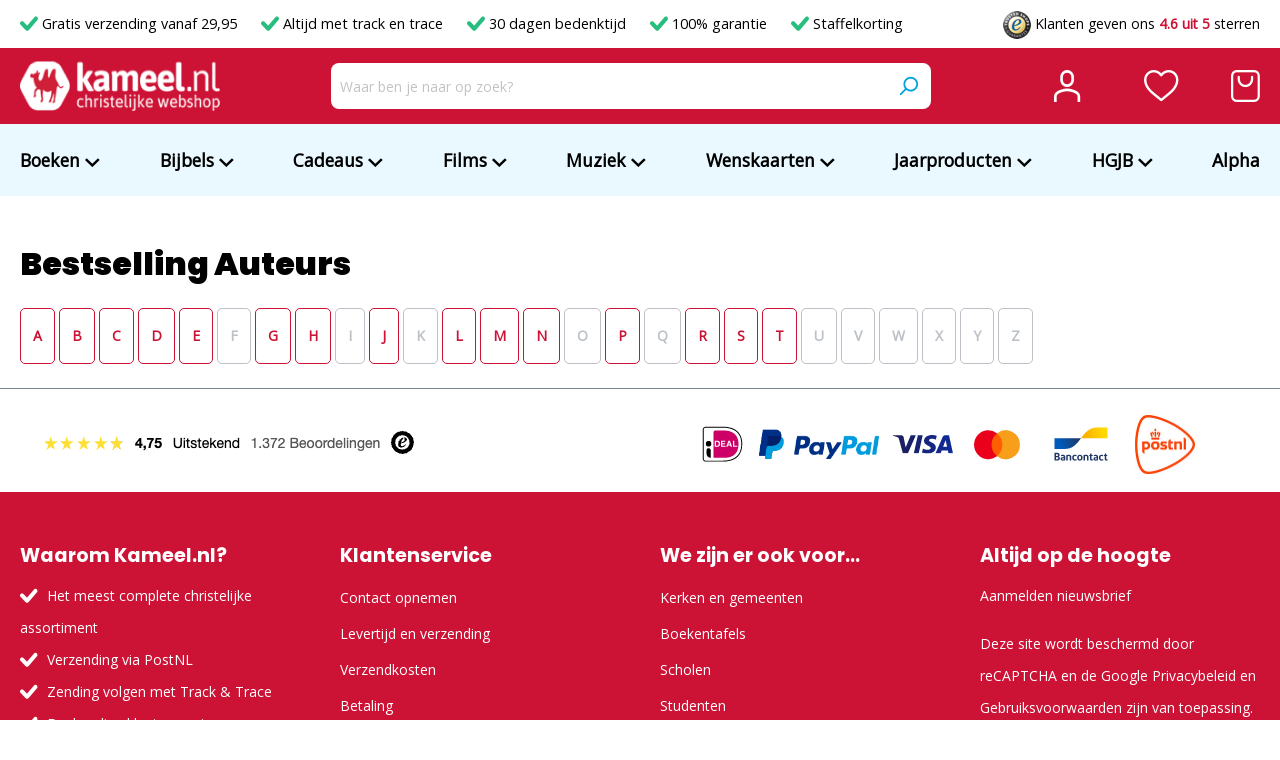

--- FILE ---
content_type: text/html; charset=UTF-8
request_url: https://www.kameel.nl/auteurs/auteur:joppe%252C_j.
body_size: 22163
content:

<!DOCTYPE html>

<html lang="nl-NL"
      itemscope="itemscope"
      itemtype="https://schema.org/WebPage">

                            
    <head>
                                        <meta charset="utf-8">
            
                            <meta name="viewport"
                      content="width=device-width, initial-scale=1, shrink-to-fit=no">
            
                            <meta name="author"
                      content="">
                <meta name="robots"
                      content="index,follow">
                <meta name="revisit-after"
                      content="15 days">
                <meta name="keywords"
                      content="">
                <meta name="description"
                      content="">
            
                            <meta property="og:url"
                      content="https://www.kameel.nl/auteurs/auteur:joppe%252C_j.">
                <meta property="og:type"
                      content="website">
                <meta property="og:site_name"
                      content="Webshop Kameel">
                <meta property="og:title"
                      content="Bestselling auteurs - Kameel.nl">
                <meta property="og:description"
                      content="">
                <meta property="og:image"
                      content="https://www.kameel.nl/media/7d/4c/65/1711532632/kameel-logo.png">

                <meta name="twitter:card"
                      content="summary">
                <meta name="twitter:site"
                      content="Webshop Kameel">
                <meta name="twitter:title"
                      content="Bestselling auteurs - Kameel.nl">
                <meta name="twitter:description"
                      content="">
                <meta name="twitter:image"
                      content="https://www.kameel.nl/media/7d/4c/65/1711532632/kameel-logo.png">
            
                            <meta itemprop="copyrightHolder"
                      content="Webshop Kameel">
                <meta itemprop="copyrightYear"
                      content="">
                <meta itemprop="isFamilyFriendly"
                      content="true">
                <meta itemprop="image"
                      content="https://www.kameel.nl/media/7d/4c/65/1711532632/kameel-logo.png">
            
                                                

    
    
        

                    <link rel="shortcut icon"
                  href="https://www.kameel.nl/media/2d/67/06/1730816353/logo-sm.png">
        
                                <link rel="apple-touch-icon"
                  sizes="180x180"
                  href="https://www.kameel.nl/media/2d/67/06/1730816353/logo-sm.png">
                    
                            
                    <title itemprop="name">Bestselling auteurs - Kameel.nl</title>
        
                                                                        <link rel="stylesheet"
                      href="https://www.kameel.nl/theme/594bc95c0124527938ccf42b2087291d/css/all.css?1769162779">
                                    
                        <script>
        window.features = {"V6_5_0_0":true,"v6.5.0.0":true,"V6_6_0_0":false,"v6.6.0.0":false,"V6_7_0_0":false,"v6.7.0.0":false,"VUE3":false,"vue3":false,"MEDIA_PATH":false,"media.path":false,"ES_MULTILINGUAL_INDEX":true,"es.multilingual.index":true,"STOCK_HANDLING":false,"stock.handling":false,"ASYNC_THEME_COMPILATION":false,"async.theme.compilation":false};
    </script>
        
                                                            
            <script>
                                    window.gtagActive = true;
                    window.gtagURL = 'https://www.googletagmanager.com/gtag/js?id=GTM-TNHTCQ';
                    window.controllerName = 'manufacturer';
                    window.actionName = 'showmanufacturers';
                    window.trackOrders = '1';
                    window.gtagTrackingId = 'GTM-TNHTCQ';
                    window.dataLayer = window.dataLayer || [];
                    window.gtagConfig = {
                        'anonymize_ip': '1',
                        'cookie_domain': 'none',
                        'cookie_prefix': '_swag_ga',
                    };

                    function gtag() { dataLayer.push(arguments); }
                            </script>
                    

    
                                            <script                     type="text/javascript">
                window.ga4CustomUrl = '';
            </script>
            
                                                                                        
    
                                                                                                <script                         type="text/javascript">
                    window.ga4RemarketingEnabled = false;
                    window.googleAnalyticsEnabled = false;
                    window.googleAdsEnabled = false;
                    window.ga4AdvancedAdsEnabled = false;
                    window.ga4Enabled = false;
                    window.googleTagEnabled = false;


                                        window.ga4CookieConfig = 'standardCookies';
                    
                                        window.ga4cookieListener = false;
                                                            window.generateLeadValue = '1';
                                        window.ga4Currency = 'EUR';
                                        window.transationIdMethod = "hashedOrderId";
                                    </script>
                                                            <script                             type="text/javascript">
                        window.ga4TagId = '';
                        window.dataLayer = window.dataLayer || [];
                        window.googleTagEnabled = true;
                        window.ga4Enabled = true;
                        window.ga4controllerName = 'manufacturer';
                        window.ga4controllerAction = 'showmanufacturers';
                        window.ga4activeNavigationId = '018e39de50af72bcb3c0362e1ca238b6';
                        window.ga4activeNavigationName = 'Hoofdnavigatie Kameel.nl';
                        window.ga4affiliation = 'Kameel.nl';
                        window.ga4salesChannelName = 'Kameel.nl';
                        window.ga4salesChannelId = '4a71398ae3f77d0c393feb0552b1a0b0';
                                                window.ga4enableUserId = false;
                                                                        window.ga4upCoupon = false;
                                                                        window.ga4gpCoupon = false;
                                            </script>
                                                                            <!-- Server Side Tagging by Taggrs.io -->
        <script>(function(w,d,s,l,i){w[l]=w[l]||[];w[l].push({'gtm.start':new Date().getTime(),event:'gtm.js'});var f=d.getElementsByTagName(s)[0],j=d.createElement(s),dl=l!='dataLayer'?'&l='+l:'';j.async=true;j.src='https://skm.kameel.nl/gtm.js?id='+i+dl;f.parentNode.insertBefore(j,f);})(window,document,'script','dataLayer','GTM-TNHTCQ');</script>
        <!-- End Server Side Tagging by Taggrs.io -->
                                                                                                <script                             type="text/javascript">
                        window.googleAnalyticsEnabled = true;
                    </script>
                                    

                                    <script                         type="text/javascript">
                    window.ga4UserLoggedIn = false;
                    if (localStorage.getItem("loginSent")) localStorage.removeItem("loginSent")
                </script>
            
                                        <script                     type="text/javascript">
                if (window.googleAdsEnabled !== true && window.googleAnalyticsEnabled !== true) {
                    window.ga4Enabled = false;
                }
            </script>
            
                
    
    
            
                            
    


    
                            
            <script type="text/javascript" src='https://www.google.com/recaptcha/api.js?render=6LcRcBAsAAAAABAReZ-eFms-RVvgcHtcPx5nVN8n' defer></script>
        <script>
                                        window.googleReCaptchaV3Active = true;
                    </script>
            
                
        
                                    <script>
                window.activeNavigationId = '018e39de50af72bcb3c0362e1ca238b6';
                window.router = {
                    'frontend.cart.offcanvas': '/checkout/offcanvas',
                    'frontend.cookie.offcanvas': '/cookie/offcanvas',
                    'frontend.checkout.finish.page': '/checkout/finish',
                    'frontend.checkout.info': '/widgets/checkout/info',
                    'frontend.menu.offcanvas': '/widgets/menu/offcanvas',
                    'frontend.cms.page': '/widgets/cms',
                    'frontend.cms.navigation.page': '/widgets/cms/navigation',
                    'frontend.account.addressbook': '/widgets/account/address-book',
                    'frontend.country.country-data': '/country/country-state-data',
                    'frontend.app-system.generate-token': '/app-system/Placeholder/generate-token',
                    };
                window.salesChannelId = '4a71398ae3f77d0c393feb0552b1a0b0';
            </script>
        

    <script>
        window.router['frontend.address.postnl.postal-code-check'] = '/widget/address/postnl/postalcode-check';
    </script>

                                <script>
                
                window.breakpoints = {"xs":0,"sm":576,"md":768,"lg":992,"xl":1200};
            </script>
        
                                    <script>
                    window.customerLoggedInState = 0;

                    window.wishlistEnabled = 1;
                </script>
                    
                        
        
                                                    <script type="text/javascript" src="https://www.kameel.nl/theme/594bc95c0124527938ccf42b2087291d/js/all.js?1769162779" defer></script>
                                    

    
        
        
        
        
    
        
        

                                
    <script>
        window.mollie_javascript_use_shopware = '0'
    </script>

            <script type="text/javascript" src="https://www.kameel.nl/bundles/molliepayments/mollie-payments.js?1769162779" defer></script>
    

    </head>

    <body class="is-ctl-manufacturer is-act-showmanufacturers">

                                
                <noscript class="noscript-main">
                
    <div role="alert"
         class="alert alert-info alert-has-icon">
                                                                        
                                                    <span class="icon icon-info">
                        <svg xmlns="http://www.w3.org/2000/svg" xmlns:xlink="http://www.w3.org/1999/xlink" width="24" height="24" viewBox="0 0 24 24"><defs><path d="M12 7c.5523 0 1 .4477 1 1s-.4477 1-1 1-1-.4477-1-1 .4477-1 1-1zm1 9c0 .5523-.4477 1-1 1s-1-.4477-1-1v-5c0-.5523.4477-1 1-1s1 .4477 1 1v5zm11-4c0 6.6274-5.3726 12-12 12S0 18.6274 0 12 5.3726 0 12 0s12 5.3726 12 12zM12 2C6.4772 2 2 6.4772 2 12s4.4772 10 10 10 10-4.4772 10-10S17.5228 2 12 2z" id="icons-default-info" /></defs><use xlink:href="#icons-default-info" fill="#758CA3" fill-rule="evenodd" /></svg>
        </span>                                                    
                                    
                    <div class="alert-content-container">
                                                    
                                    <div class="alert-content">
                                                    Om alle functies van onze shop te kunnen gebruiken, adviseren wij u om Javascript in uw browser in te schakelen.
                                            </div>
                
                                                                </div>
            </div>
            </noscript>
        


            <header class="header-main">
                    <div class="">
                                <div class="top-bar d-none d-lg-block">
                <div class="text-center top-usp py-2 bg-white">
            <div class="container">
                <div class="nav justify-content-between">
                    <div class="top-usp-links">
                        <a href="/verzending-via-postnl">
                            <i class="fa-kit fa-icon-checkmark"></i> Gratis verzending vanaf 29,95
                            
                        </a>
                        <a href="/zending-volgen-met-track-en-trace">
                            <i class="fa-kit fa-icon-checkmark"></i> Altijd met track en trace
                        </a>
                        <a href="/retourneren">
                            <i class="fa-kit fa-icon-checkmark"></i> 30 dagen bedenktijd
                        </a>
                        <a href="/algemene-voorwaarden">
                            <i class="fa-kit fa-icon-checkmark"></i> 100% garantie
                        </a>
                        <a href="/korting-bij-grote-aantallen">
                            <i class="fa-kit fa-icon-checkmark"></i> Staffelkorting
                        </a>
                    </div>
                    <div class="top-nav-right">
                        <a href="https://www.trustedshops.nl/verkopersbeoordeling/info_X084C6B0B5604E082B46180371618D8FD.html" class="rating-link" target="blank" rel="nofollow" >
                            <img src="https://www.kameel.nl/bundles/themekameel/icon-trusted-shops.png?1769162779" alt=""> Klanten geven ons <span>4.6 uit 5</span> sterren
                        </a>
                    </div>
                </div>
            </div>
        </div>
            </div>
    
        <div class="bg-primary">
        <div class="container">
            <div class="row align-items-center header-row">
                                    <div class="col-12 col-lg-auto header-logo-col d-none d-sm-block">
                            <div class="header-logo-main">
                    <a class="header-logo-main-link"
               href="/"
               title="Naar de startpagina">
                                    <picture class="header-logo-picture">
                                                                                
                                                                            
                                                                                    <img src="https://www.kameel.nl/media/7d/4c/65/1711532632/kameel-logo.png"
                                     alt="Naar de startpagina"
                                     class="img-fluid header-logo-main-img">
                                                                        </picture>
                            </a>
            </div>
                    </div>
                
                                                    <div class="col-12 order-2 col-sm order-sm-1 header-search-col">
                    <div class="row">
                        <div class="col-sm-auto d-none d-sm-block d-lg-none">
                                                            <div class="nav-main-toggle">
                                                                            <button
                                            class="btn nav-main-toggle-btn header-actions-btn"
                                            type="button"
                                                                                                                                        data-offcanvas-menu="true"
                                                                                        aria-label="Menu"
                                        >
                                                                                            <span class="icon icon-stack">
                        <svg xmlns="http://www.w3.org/2000/svg" xmlns:xlink="http://www.w3.org/1999/xlink" width="24" height="24" viewBox="0 0 24 24"><defs><path d="M3 13c-.5523 0-1-.4477-1-1s.4477-1 1-1h18c.5523 0 1 .4477 1 1s-.4477 1-1 1H3zm0-7c-.5523 0-1-.4477-1-1s.4477-1 1-1h18c.5523 0 1 .4477 1 1s-.4477 1-1 1H3zm0 14c-.5523 0-1-.4477-1-1s.4477-1 1-1h18c.5523 0 1 .4477 1 1s-.4477 1-1 1H3z" id="icons-default-stack" /></defs><use xlink:href="#icons-default-stack" fill="#758CA3" fill-rule="evenodd" /></svg>
        </span>                                                                                    </button>
                                                                    </div>
                                                    </div>
                        <div class="col">
                            
    <div class=""
         id="searchCollapse">
        <div class="header-search">
            <form action="/search"
                  method="get"
                  data-search-form="true"
                  data-search-widget-options='{&quot;searchWidgetMinChars&quot;:2}'
                  data-url="/suggest?search="
                  class="header-search-form">
                                    <div class="input-group">

                                                    <input type="search"
                                   name="search"
                                   class="form-control header-search-input"
                                   autocomplete="off"
                                   autocapitalize="off"
                                   placeholder="Waar ben je naar op zoek?"
                                   aria-label="Waar ben je naar op zoek?"
                                   value=""
                            >
                        
                                                                                                                <button type="submit"
                                        class="btn header-search-btn"
                                        aria-label="Zoeken">
                                    <span class="header-search-icon">
                                        <span class="icon icon-search">
                        <svg xmlns="http://www.w3.org/2000/svg" xmlns:xlink="http://www.w3.org/1999/xlink" width="24" height="24" viewBox="0 0 24 24"><defs><path d="M10.0944 16.3199 4.707 21.707c-.3905.3905-1.0237.3905-1.4142 0-.3905-.3905-.3905-1.0237 0-1.4142L8.68 14.9056C7.6271 13.551 7 11.8487 7 10c0-4.4183 3.5817-8 8-8s8 3.5817 8 8-3.5817 8-8 8c-1.8487 0-3.551-.627-4.9056-1.6801zM15 16c3.3137 0 6-2.6863 6-6s-2.6863-6-6-6-6 2.6863-6 6 2.6863 6 6 6z" id="icons-default-search" /></defs><use xlink:href="#icons-default-search" fill="#758CA3" fill-rule="evenodd" /></svg>
        </span>                                    </span>
                                </button>
                                                                        </div>
                            </form>
        </div>
    </div>
                        </div>
                    </div>
                </div>
            
                
                                    <div class="col-12 order-1 col-sm-auto order-sm-2 header-actions-col">
                        <div class="row ">
                                                            <div class="col-auto align-self-center d-sm-none">
                                    <div class="menu-button">
                                                                                                                            <button
                                            class="btn nav-main-toggle-btn header-actions-btn"
                                            type="button"
                                                                                                                                        data-offcanvas-menu="true"
                                                                                        aria-label="Menu"
                                        >
                                                                                            <span class="icon icon-stack">
                        <svg xmlns="http://www.w3.org/2000/svg" xmlns:xlink="http://www.w3.org/1999/xlink" width="24" height="24" viewBox="0 0 24 24"><use xlink:href="#icons-default-stack" fill="#758CA3" fill-rule="evenodd" /></svg>
        </span>                                                                                    </button>
                                    
                                                                            </div>
                                </div>
                            
                            <div class="col header-logo-col d-block d-sm-none">
                                    <div class="header-logo-main">
                    <a class="header-logo-main-link"
               href="/"
               title="Naar de startpagina">
                                    <picture class="header-logo-picture">
                                                                                
                                                                            
                                                                                    <img src="https://www.kameel.nl/media/7d/4c/65/1711532632/kameel-logo.png"
                                     alt="Naar de startpagina"
                                     class="img-fluid header-logo-main-img">
                                                                        </picture>
                            </a>
            </div>
                            </div>

                                                                                            <button class="js-search-toggle-btn" style="display: none;"></button>
                                                            
                                                            <div class="col-auto align-self-center">
                                    <div class="account-menu">
                                            <div class="dropdown">
                    <button class="btn account-menu-btn header-actions-btn"
                    type="button"
                    id="accountWidget"
                                                                data-offcanvas-account-menu="true"
                                        data-bs-toggle="dropdown"
                    aria-haspopup="true"
                    aria-expanded="false"
                    aria-label="Jouw account"
                    title="Jouw account">
                <i class="fa-kit fa-icon-profile"></i>
            </button>
        
                    <div class="dropdown-menu dropdown-menu-end account-menu-dropdown js-account-menu-dropdown"
                 aria-labelledby="accountWidget">
                

        
            <div class="offcanvas-header">
                            <button class="btn btn-light offcanvas-close js-offcanvas-close">
                                            <span class="icon icon-x icon-sm">
                        <svg xmlns="http://www.w3.org/2000/svg" xmlns:xlink="http://www.w3.org/1999/xlink" width="24" height="24" viewBox="0 0 24 24"><defs><path d="m10.5858 12-7.293-7.2929c-.3904-.3905-.3904-1.0237 0-1.4142.3906-.3905 1.0238-.3905 1.4143 0L12 10.5858l7.2929-7.293c.3905-.3904 1.0237-.3904 1.4142 0 .3905.3906.3905 1.0238 0 1.4143L13.4142 12l7.293 7.2929c.3904.3905.3904 1.0237 0 1.4142-.3906.3905-1.0238.3905-1.4143 0L12 13.4142l-7.2929 7.293c-.3905.3904-1.0237.3904-1.4142 0-.3905-.3906-.3905-1.0238 0-1.4143L10.5858 12z" id="icons-default-x" /></defs><use xlink:href="#icons-default-x" fill="#758CA3" fill-rule="evenodd" /></svg>
        </span>                    
                                            Menu sluiten
                                    </button>
                    </div>
    
            <div class="offcanvas-body">
                <div class="account-menu">
                            
                                    <div class="account-menu-login">
                                            <a href="/account/login"
                           title="Aanmelden"
                           class="btn btn-primary account-menu-login-button">
                            Aanmelden
                        </a>
                    
                                    </div>
                    
            </div>
        </div>
                </div>
            </div>
                                    </div>
                                </div>
                            
                                                                                                <div class="col-auto align-self-center">
                                        <div class="header-wishlist">
                                            <a class="btn header-wishlist-btn header-actions-btn"
                                            href="/wishlist"
                                            title="Verlanglijst"
                                            aria-label="Verlanglijst">
                                                    
            <span class="header-wishlist-icon">
            <i class="fa-kit fa-icon-heart"></i>
        </span>
    
    
    
    <span class="badge bg-primary header-wishlist-badge"
          id="wishlist-basket"
          data-wishlist-storage="true"
          data-wishlist-storage-options="{&quot;listPath&quot;:&quot;\/wishlist\/list&quot;,&quot;mergePath&quot;:&quot;\/wishlist\/merge&quot;,&quot;pageletPath&quot;:&quot;\/wishlist\/merge\/pagelet&quot;}"
          data-wishlist-widget="true"
          data-wishlist-widget-options="{&quot;showCounter&quot;:true}"
    ></span>
                                            </a>
                                        </div>
                                    </div>
                                                            
                                                            <div class="col-auto align-self-center">
                                    <div class="header-cart"
                                        data-offcanvas-cart="true">
                                        <a class="btn header-cart-btn header-actions-btn"
                                        href="/checkout/cart"
                                        data-cart-widget="true"
                                        title="Winkelmandje"
                                        aria-label="Winkelmandje">
                                                <span class="header-cart-icon">
        <i class="fa-kit fa-icon-shopping-bag"></i>
    </span>
                                                    </a>
                                    </div>
                                </div>
                            
                            
                        </div>
                    </div>
                            </div>



        </div>
    </div>
                </div>
            </header>

                    <div class="nav-main">
                                    
    <div class="main-navigation"
         id="mainNavigation"
         data-flyout-menu="true">
                    <div class="container">
                                    <nav class="nav main-navigation-menu"
                        itemscope="itemscope"
                        itemtype="http://schema.org/SiteNavigationElement">
                        
                                                    
                                                                                            
                                                                
                                                                                                            <a class="nav-link main-navigation-link"
                                           href="https://www.kameel.nl/boeken"
                                           itemprop="url"
                                           data-flyout-menu-trigger="e800804f9aaf3d2904b2c54ec54bd893"                                                                                      title="Boeken">
                                            <div class="main-navigation-link-text">
                                                <span itemprop="name">Boeken</span>
                                                <i class="fa-kit fa-icon-angle-down"></i>                                            </div>
                                        </a>
                                                                    
                                
                                
                                                                                            
                                                                
                                                                                                            <a class="nav-link main-navigation-link"
                                           href="https://www.kameel.nl/bijbels"
                                           itemprop="url"
                                           data-flyout-menu-trigger="f3617ce7f4e2b0e0bfb530a43411248c"                                                                                      title="Bijbels">
                                            <div class="main-navigation-link-text">
                                                <span itemprop="name">Bijbels</span>
                                                <i class="fa-kit fa-icon-angle-down"></i>                                            </div>
                                        </a>
                                                                    
                                
                                
                                                                                            
                                                                
                                                                                                            <a class="nav-link main-navigation-link"
                                           href="https://www.kameel.nl/cadeaus"
                                           itemprop="url"
                                           data-flyout-menu-trigger="fa688053e961fb354cf78589b156a30e"                                                                                      title="Cadeaus">
                                            <div class="main-navigation-link-text">
                                                <span itemprop="name">Cadeaus</span>
                                                <i class="fa-kit fa-icon-angle-down"></i>                                            </div>
                                        </a>
                                                                    
                                
                                
                                                                                            
                                                                
                                                                                                            <a class="nav-link main-navigation-link"
                                           href="https://www.kameel.nl/films"
                                           itemprop="url"
                                           data-flyout-menu-trigger="8ea20a1867211aa13bcffa71b9f97253"                                                                                      title="Films">
                                            <div class="main-navigation-link-text">
                                                <span itemprop="name">Films</span>
                                                <i class="fa-kit fa-icon-angle-down"></i>                                            </div>
                                        </a>
                                                                    
                                
                                
                                                                                            
                                                                
                                                                                                            <a class="nav-link main-navigation-link"
                                           href="https://www.kameel.nl/muziek"
                                           itemprop="url"
                                           data-flyout-menu-trigger="22a1307e88925162786e898fe64bfa2a"                                                                                      title="Muziek">
                                            <div class="main-navigation-link-text">
                                                <span itemprop="name">Muziek</span>
                                                <i class="fa-kit fa-icon-angle-down"></i>                                            </div>
                                        </a>
                                                                    
                                
                                
                                                                                            
                                                                
                                                                                                            <a class="nav-link main-navigation-link"
                                           href="https://www.kameel.nl/wenskaarten"
                                           itemprop="url"
                                           data-flyout-menu-trigger="591079c759aeb6d4ff6b53111ff94cdb"                                                                                      title="Wenskaarten">
                                            <div class="main-navigation-link-text">
                                                <span itemprop="name">Wenskaarten</span>
                                                <i class="fa-kit fa-icon-angle-down"></i>                                            </div>
                                        </a>
                                                                    
                                
                                
                                                                                            
                                                                
                                                                                                            <a class="nav-link main-navigation-link"
                                           href="https://www.kameel.nl/jaarproducten"
                                           itemprop="url"
                                           data-flyout-menu-trigger="845da72b89a959acc3abf79c90697c7c"                                                                                      title="Jaarproducten">
                                            <div class="main-navigation-link-text">
                                                <span itemprop="name">Jaarproducten</span>
                                                <i class="fa-kit fa-icon-angle-down"></i>                                            </div>
                                        </a>
                                                                    
                                
                                
                                                                                            
                                                                
                                                                                                            <a class="nav-link main-navigation-link"
                                           href="https://www.kameel.nl/hgjb"
                                           itemprop="url"
                                           data-flyout-menu-trigger="6f8c753337966e969aff006f4791e9d0"                                                                                      title="HGJB">
                                            <div class="main-navigation-link-text">
                                                <span itemprop="name">HGJB</span>
                                                <i class="fa-kit fa-icon-angle-down"></i>                                            </div>
                                        </a>
                                                                    
                                
                                
                                                                            
                        <a class="nav-link main-navigation-link"
                            href="https://alphabookshop.kameel.nl" 
                            itemprop="url" rel="nofollow"
                            target="_blank">
                            <div class="main-navigation-link-text">
                                <span itemprop="name">Alpha</span>
                                                            </div>
                        </a>

                                            </nav>
                            </div>
        
                                                                                                                                                                                                                                                                                                                                                                                                                                                                                                                                                                
                                                <div class="navigation-flyouts">
                                                                                                                                                                <div class="navigation-flyout"
                                             data-flyout-menu-id="e800804f9aaf3d2904b2c54ec54bd893">
                                            <div class="container">
                                                                                                                        <div class="row navigation-flyout-bar">
                            <div class="col">
                    <div class="navigation-flyout-category-link">
                                    <a class="nav-link"
            href="https://www.kameel.nl/boeken"
            itemprop="url"
            title="Boeken">
                            Toon alle producten in Boeken
                <span class="icon icon-arrow-right icon-primary">
                        <svg xmlns="http://www.w3.org/2000/svg" xmlns:xlink="http://www.w3.org/1999/xlink" width="16" height="16" viewBox="0 0 16 16"><defs><path id="icons-solid-arrow-right" d="M6.7071 6.2929c-.3905-.3905-1.0237-.3905-1.4142 0-.3905.3905-.3905 1.0237 0 1.4142l3 3c.3905.3905 1.0237.3905 1.4142 0l3-3c.3905-.3905.3905-1.0237 0-1.4142-.3905-.3905-1.0237-.3905-1.4142 0L9 8.5858l-2.2929-2.293z" /></defs><use transform="rotate(-90 9 8.5)" xlink:href="#icons-solid-arrow-right" fill="#758CA3" fill-rule="evenodd" /></svg>
        </span>                    </a>
                        </div>
                </div>
            
                            <div class="col-auto">
                    <div class="navigation-flyout-close js-close-flyout-menu">
                                                                                    <span class="icon icon-x">
                        <svg xmlns="http://www.w3.org/2000/svg" xmlns:xlink="http://www.w3.org/1999/xlink" width="24" height="24" viewBox="0 0 24 24"><use xlink:href="#icons-default-x" fill="#758CA3" fill-rule="evenodd" /></svg>
        </span>                                                                        </div>
                </div>
                    </div>
    
            <div class="row navigation-flyout-content">
                            <div class="col">
                    <div class="navigation-flyout-categories">
                                                        
                    
    
    <div class="row navigation-flyout-categories is-level-0">
                                            
                            <div class="col-3 navigation-flyout-col">
                                                                        <a class="nav-item nav-link navigation-flyout-link is-level-0"
                               href="https://www.kameel.nl/boeken/cadeauboeken"
                               itemprop="url"
                                                              title="Cadeauboeken">
                                <span itemprop="name">Cadeauboeken</span>
                            </a>
                                            
                                                                            
        
    
    <div class="navigation-flyout-categories is-level-1">
                                            
                            <div class="navigation-flyout-col">
                                                                        <a class="nav-item nav-link navigation-flyout-link is-level-1"
                               href="https://www.kameel.nl/boeken/cadeauboeken/bemoedigend"
                               itemprop="url"
                                                              title="Bemoedigend">
                                <span itemprop="name">Bemoedigend</span>
                            </a>
                                            
                                                                            
        
    
    <div class="navigation-flyout-categories is-level-2">
            </div>
                                            

                    
                </div>
            

            


                                            
                            <div class="navigation-flyout-col">
                                                                        <a class="nav-item nav-link navigation-flyout-link is-level-1"
                               href="https://www.kameel.nl/boeken/cadeauboeken/belijdenis"
                               itemprop="url"
                                                              title="Belijdenis">
                                <span itemprop="name">Belijdenis</span>
                            </a>
                                            
                                                                            
        
    
    <div class="navigation-flyout-categories is-level-2">
            </div>
                                            

                    
                </div>
            

            


                                            
                            <div class="navigation-flyout-col">
                                                                        <a class="nav-item nav-link navigation-flyout-link is-level-1"
                               href="https://www.kameel.nl/boeken/cadeauboeken/doop-en-opdragen"
                               itemprop="url"
                                                              title="Doop en opdragen">
                                <span itemprop="name">Doop en opdragen</span>
                            </a>
                                            
                                                                            
        
    
    <div class="navigation-flyout-categories is-level-2">
            </div>
                                            

                    
                </div>
            

            


            </div>
                                            

                                            <a class=""
                            href="https://www.kameel.nl/boeken/cadeauboeken"
                            itemprop="url"
                            title="Cadeauboeken">
                            Bekijk alles van Cadeauboeken 
                            <span class="icon icon-arrow-right icon-primary">
                        <svg xmlns="http://www.w3.org/2000/svg" xmlns:xlink="http://www.w3.org/1999/xlink" width="16" height="16" viewBox="0 0 16 16"><use transform="rotate(-90 9 8.5)" xlink:href="#icons-solid-arrow-right" fill="#758CA3" fill-rule="evenodd" /></svg>
        </span>                        </a>
                    
                </div>
            

            


                                            
                            <div class="col-3 navigation-flyout-col">
                                                                        <a class="nav-item nav-link navigation-flyout-link is-level-0"
                               href="https://www.kameel.nl/boeken/romans"
                               itemprop="url"
                                                              title="Romans">
                                <span itemprop="name">Romans</span>
                            </a>
                                            
                                                                            
        
    
    <div class="navigation-flyout-categories is-level-1">
                                            
                            <div class="navigation-flyout-col">
                                                                        <a class="nav-item nav-link navigation-flyout-link is-level-1"
                               href="https://www.kameel.nl/boeken/romans/young-adult"
                               itemprop="url"
                                                              title="Young Adult">
                                <span itemprop="name">Young Adult</span>
                            </a>
                                            
                                                                            
        
    
    <div class="navigation-flyout-categories is-level-2">
            </div>
                                            

                    
                </div>
            

            


                                            
                            <div class="navigation-flyout-col">
                                                                        <a class="nav-item nav-link navigation-flyout-link is-level-1"
                               href="https://www.kameel.nl/boeken/romans/thrillers"
                               itemprop="url"
                                                              title="Thrillers">
                                <span itemprop="name">Thrillers</span>
                            </a>
                                            
                                                                            
        
    
    <div class="navigation-flyout-categories is-level-2">
            </div>
                                            

                    
                </div>
            

            


                                            
                            <div class="navigation-flyout-col">
                                                                        <a class="nav-item nav-link navigation-flyout-link is-level-1"
                               href="https://www.kameel.nl/boeken/romans/literaire-romans"
                               itemprop="url"
                                                              title="Literaire romans">
                                <span itemprop="name">Literaire romans</span>
                            </a>
                                            
                                                                            
        
    
    <div class="navigation-flyout-categories is-level-2">
            </div>
                                            

                    
                </div>
            

            


                                            
                            <div class="navigation-flyout-col">
                                                                        <a class="nav-item nav-link navigation-flyout-link is-level-1"
                               href="https://www.kameel.nl/boeken/romans/streekromans"
                               itemprop="url"
                                                              title="Streekromans">
                                <span itemprop="name">Streekromans</span>
                            </a>
                                            
                                                                            
        
    
    <div class="navigation-flyout-categories is-level-2">
            </div>
                                            

                    
                </div>
            

            


                                            
                            <div class="navigation-flyout-col">
                                                                        <a class="nav-item nav-link navigation-flyout-link is-level-1"
                               href="https://www.kameel.nl/boeken/romans/oorlogromans"
                               itemprop="url"
                                                              title="Oorlogromans">
                                <span itemprop="name">Oorlogromans</span>
                            </a>
                                            
                                                                            
        
    
    <div class="navigation-flyout-categories is-level-2">
            </div>
                                            

                    
                </div>
            

            


                                            
                            <div class="navigation-flyout-col">
                                                                        <a class="nav-item nav-link navigation-flyout-link is-level-1"
                               href="https://www.kameel.nl/boeken/romans/historische-romans"
                               itemprop="url"
                                                              title="Historische romans">
                                <span itemprop="name">Historische romans</span>
                            </a>
                                            
                                                                            
        
    
    <div class="navigation-flyout-categories is-level-2">
            </div>
                                            

                    
                </div>
            

            


                                            
                            <div class="navigation-flyout-col">
                                                                        <a class="nav-item nav-link navigation-flyout-link is-level-1"
                               href="https://www.kameel.nl/boeken/romans/bijbelse-romans"
                               itemprop="url"
                                                              title="Bijbelse romans">
                                <span itemprop="name">Bijbelse romans</span>
                            </a>
                                            
                                                                            
        
    
    <div class="navigation-flyout-categories is-level-2">
            </div>
                                            

                    
                </div>
            

            


            </div>
                                            

                                            <a class=""
                            href="https://www.kameel.nl/boeken/romans"
                            itemprop="url"
                            title="Romans">
                            Bekijk alles van Romans 
                            <span class="icon icon-arrow-right icon-primary">
                        <svg xmlns="http://www.w3.org/2000/svg" xmlns:xlink="http://www.w3.org/1999/xlink" width="16" height="16" viewBox="0 0 16 16"><use transform="rotate(-90 9 8.5)" xlink:href="#icons-solid-arrow-right" fill="#758CA3" fill-rule="evenodd" /></svg>
        </span>                        </a>
                    
                </div>
            

            


                                            
                            <div class="col-3 navigation-flyout-col">
                                                                        <a class="nav-item nav-link navigation-flyout-link is-level-0"
                               href="https://www.kameel.nl/boeken/kerk-en-maatschappij"
                               itemprop="url"
                                                              title="Kerk en maatschappij">
                                <span itemprop="name">Kerk en maatschappij</span>
                            </a>
                                            
                                                                            
        
    
    <div class="navigation-flyout-categories is-level-1">
                                            
                            <div class="navigation-flyout-col">
                                                                        <a class="nav-item nav-link navigation-flyout-link is-level-1"
                               href="https://www.kameel.nl/boeken/kerk-en-maatschappij/meditaties-en-preken"
                               itemprop="url"
                                                              title="Meditaties en preken">
                                <span itemprop="name">Meditaties en preken</span>
                            </a>
                                            
                                                                            
        
    
    <div class="navigation-flyout-categories is-level-2">
            </div>
                                            

                    
                </div>
            

            


                                            
                            <div class="navigation-flyout-col">
                                                                        <a class="nav-item nav-link navigation-flyout-link is-level-1"
                               href="https://www.kameel.nl/boeken/kerk-en-maatschappij/gezin-en-relaties"
                               itemprop="url"
                                                              title="Gezin en relaties">
                                <span itemprop="name">Gezin en relaties</span>
                            </a>
                                            
                                                                            
        
    
    <div class="navigation-flyout-categories is-level-2">
            </div>
                                            

                    
                </div>
            

            


                                            
                            <div class="navigation-flyout-col">
                                                                        <a class="nav-item nav-link navigation-flyout-link is-level-1"
                               href="https://www.kameel.nl/boeken/kerk-en-maatschappij/pastoraat"
                               itemprop="url"
                                                              title="Pastoraat">
                                <span itemprop="name">Pastoraat</span>
                            </a>
                                            
                                                                            
        
    
    <div class="navigation-flyout-categories is-level-2">
            </div>
                                            

                    
                </div>
            

            


                                            
                            <div class="navigation-flyout-col">
                                                                        <a class="nav-item nav-link navigation-flyout-link is-level-1"
                               href="https://www.kameel.nl/boeken/kerk-en-maatschappij/kerk-en-israel"
                               itemprop="url"
                                                              title="Kerk en Israël">
                                <span itemprop="name">Kerk en Israël</span>
                            </a>
                                            
                                                                            
        
    
    <div class="navigation-flyout-categories is-level-2">
            </div>
                                            

                    
                </div>
            

            


                                            
                            <div class="navigation-flyout-col">
                                                                        <a class="nav-item nav-link navigation-flyout-link is-level-1"
                               href="https://www.kameel.nl/boeken/kerk-en-maatschappij/advent-en-kerst"
                               itemprop="url"
                                                              title="Advent en Kerst">
                                <span itemprop="name">Advent en Kerst</span>
                            </a>
                                            
                                                                            
        
    
    <div class="navigation-flyout-categories is-level-2">
            </div>
                                            

                    
                </div>
            

            


                                            
                            <div class="navigation-flyout-col">
                                                                        <a class="nav-item nav-link navigation-flyout-link is-level-1"
                               href="https://www.kameel.nl/boeken/kerk-en-maatschappij/leiderschap"
                               itemprop="url"
                                                              title="Leiderschap">
                                <span itemprop="name">Leiderschap</span>
                            </a>
                                            
                                                                            
        
    
    <div class="navigation-flyout-categories is-level-2">
            </div>
                                            

                    
                </div>
            

            


                                            
                            <div class="navigation-flyout-col">
                                                                        <a class="nav-item nav-link navigation-flyout-link is-level-1"
                               href="https://www.kameel.nl/boeken/kerk-en-maatschappij/kerkgeschiedenis"
                               itemprop="url"
                                                              title="Kerkgeschiedenis">
                                <span itemprop="name">Kerkgeschiedenis</span>
                            </a>
                                            
                                                                            
        
    
    <div class="navigation-flyout-categories is-level-2">
            </div>
                                            

                    
                </div>
            

            


                                            
                            <div class="navigation-flyout-col">
                                                                        <a class="nav-item nav-link navigation-flyout-link is-level-1"
                               href="https://www.kameel.nl/boeken/kerk-en-maatschappij/veertigdagentijd-en-pasen"
                               itemprop="url"
                                                              title="Veertigdagentijd en Pasen">
                                <span itemprop="name">Veertigdagentijd en Pasen</span>
                            </a>
                                            
                                                                            
        
    
    <div class="navigation-flyout-categories is-level-2">
            </div>
                                            

                    
                </div>
            

            


            </div>
                                            

                                            <a class=""
                            href="https://www.kameel.nl/boeken/kerk-en-maatschappij"
                            itemprop="url"
                            title="Kerk en maatschappij">
                            Bekijk alles van Kerk en maatschappij 
                            <span class="icon icon-arrow-right icon-primary">
                        <svg xmlns="http://www.w3.org/2000/svg" xmlns:xlink="http://www.w3.org/1999/xlink" width="16" height="16" viewBox="0 0 16 16"><use transform="rotate(-90 9 8.5)" xlink:href="#icons-solid-arrow-right" fill="#758CA3" fill-rule="evenodd" /></svg>
        </span>                        </a>
                    
                </div>
            

            


                                            
                            <div class="col-3 navigation-flyout-col">
                                                                        <a class="nav-item nav-link navigation-flyout-link is-level-0"
                               href="https://www.kameel.nl/boeken/algemeen"
                               itemprop="url"
                                                              title="Algemeen">
                                <span itemprop="name">Algemeen</span>
                            </a>
                                            
                                                                            
        
    
    <div class="navigation-flyout-categories is-level-1">
                                            
                            <div class="navigation-flyout-col">
                                                                        <a class="nav-item nav-link navigation-flyout-link is-level-1"
                               href="https://www.kameel.nl/boeken/algemeen/filosofie"
                               itemprop="url"
                                                              title="Filosofie">
                                <span itemprop="name">Filosofie</span>
                            </a>
                                            
                                                                            
        
    
    <div class="navigation-flyout-categories is-level-2">
            </div>
                                            

                    
                </div>
            

            


                                            
                            <div class="navigation-flyout-col">
                                                                        <a class="nav-item nav-link navigation-flyout-link is-level-1"
                               href="https://www.kameel.nl/boeken/algemeen/geschiedenis"
                               itemprop="url"
                                                              title="Geschiedenis">
                                <span itemprop="name">Geschiedenis</span>
                            </a>
                                            
                                                                            
        
    
    <div class="navigation-flyout-categories is-level-2">
            </div>
                                            

                    
                </div>
            

            


                                            
                            <div class="navigation-flyout-col">
                                                                        <a class="nav-item nav-link navigation-flyout-link is-level-1"
                               href="https://www.kameel.nl/boeken/algemeen/zelfhulp"
                               itemprop="url"
                                                              title="Zelfhulp">
                                <span itemprop="name">Zelfhulp</span>
                            </a>
                                            
                                                                            
        
    
    <div class="navigation-flyout-categories is-level-2">
            </div>
                                            

                    
                </div>
            

            


                                            
                            <div class="navigation-flyout-col">
                                                                        <a class="nav-item nav-link navigation-flyout-link is-level-1"
                               href="https://www.kameel.nl/boeken/algemeen/gezondheid-en-psychologie"
                               itemprop="url"
                                                              title="Gezondheid en psychologie">
                                <span itemprop="name">Gezondheid en psychologie</span>
                            </a>
                                            
                                                                            
        
    
    <div class="navigation-flyout-categories is-level-2">
            </div>
                                            

                    
                </div>
            

            


                                            
                            <div class="navigation-flyout-col">
                                                                        <a class="nav-item nav-link navigation-flyout-link is-level-1"
                               href="https://www.kameel.nl/boeken/algemeen/kunst-en-cultuur"
                               itemprop="url"
                                                              title="Kunst en cultuur">
                                <span itemprop="name">Kunst en cultuur</span>
                            </a>
                                            
                                                                            
        
    
    <div class="navigation-flyout-categories is-level-2">
            </div>
                                            

                    
                </div>
            

            


                                            
                            <div class="navigation-flyout-col">
                                                                        <a class="nav-item nav-link navigation-flyout-link is-level-1"
                               href="https://www.kameel.nl/boeken/algemeen/religie"
                               itemprop="url"
                                                              title="Religie">
                                <span itemprop="name">Religie</span>
                            </a>
                                            
                                                                            
        
    
    <div class="navigation-flyout-categories is-level-2">
            </div>
                                            

                    
                </div>
            

            


                                            
                            <div class="navigation-flyout-col">
                                                                        <a class="nav-item nav-link navigation-flyout-link is-level-1"
                               href="https://www.kameel.nl/boeken/algemeen/eten-en-koken"
                               itemprop="url"
                                                              title="Eten en koken">
                                <span itemprop="name">Eten en koken</span>
                            </a>
                                            
                                                                            
        
    
    <div class="navigation-flyout-categories is-level-2">
            </div>
                                            

                    
                </div>
            

            


                                            
                            <div class="navigation-flyout-col">
                                                                        <a class="nav-item nav-link navigation-flyout-link is-level-1"
                               href="https://www.kameel.nl/boeken/algemeen/hobby"
                               itemprop="url"
                                                              title="Hobby">
                                <span itemprop="name">Hobby</span>
                            </a>
                                            
                                                                            
        
    
    <div class="navigation-flyout-categories is-level-2">
            </div>
                                            

                    
                </div>
            

            


            </div>
                                            

                                            <a class=""
                            href="https://www.kameel.nl/boeken/algemeen"
                            itemprop="url"
                            title="Algemeen">
                            Bekijk alles van Algemeen 
                            <span class="icon icon-arrow-right icon-primary">
                        <svg xmlns="http://www.w3.org/2000/svg" xmlns:xlink="http://www.w3.org/1999/xlink" width="16" height="16" viewBox="0 0 16 16"><use transform="rotate(-90 9 8.5)" xlink:href="#icons-solid-arrow-right" fill="#758CA3" fill-rule="evenodd" /></svg>
        </span>                        </a>
                    
                </div>
            

            


                                            
                            <div class="col-3 navigation-flyout-col">
                                                                        <a class="nav-item nav-link navigation-flyout-link is-level-0"
                               href="https://www.kameel.nl/boeken/kinderboeken"
                               itemprop="url"
                                                              title="Kinderboeken">
                                <span itemprop="name">Kinderboeken</span>
                            </a>
                                            
                                                                            
        
    
    <div class="navigation-flyout-categories is-level-1">
                                            
                            <div class="navigation-flyout-col">
                                                                        <a class="nav-item nav-link navigation-flyout-link is-level-1"
                               href="https://www.kameel.nl/boeken/kinderboeken/0-tot-3-jaar"
                               itemprop="url"
                                                              title="0 tot 3 jaar">
                                <span itemprop="name">0 tot 3 jaar</span>
                            </a>
                                            
                                                                            
        
    
    <div class="navigation-flyout-categories is-level-2">
            </div>
                                            

                    
                </div>
            

            


                                            
                            <div class="navigation-flyout-col">
                                                                        <a class="nav-item nav-link navigation-flyout-link is-level-1"
                               href="https://www.kameel.nl/boeken/kinderboeken/4-tot-6-jaar"
                               itemprop="url"
                                                              title="4 tot 6 jaar">
                                <span itemprop="name">4 tot 6 jaar</span>
                            </a>
                                            
                                                                            
        
    
    <div class="navigation-flyout-categories is-level-2">
            </div>
                                            

                    
                </div>
            

            


                                            
                            <div class="navigation-flyout-col">
                                                                        <a class="nav-item nav-link navigation-flyout-link is-level-1"
                               href="https://www.kameel.nl/boeken/kinderboeken/7-tot-9-jaar"
                               itemprop="url"
                                                              title="7 tot 9 jaar">
                                <span itemprop="name">7 tot 9 jaar</span>
                            </a>
                                            
                                                                            
        
    
    <div class="navigation-flyout-categories is-level-2">
            </div>
                                            

                    
                </div>
            

            


                                            
                            <div class="navigation-flyout-col">
                                                                        <a class="nav-item nav-link navigation-flyout-link is-level-1"
                               href="https://www.kameel.nl/boeken/kinderboeken/10-tot-13-jaar"
                               itemprop="url"
                                                              title="10 tot 13 jaar">
                                <span itemprop="name">10 tot 13 jaar</span>
                            </a>
                                            
                                                                            
        
    
    <div class="navigation-flyout-categories is-level-2">
            </div>
                                            

                    
                </div>
            

            


            </div>
                                            

                                            <a class=""
                            href="https://www.kameel.nl/boeken/kinderboeken"
                            itemprop="url"
                            title="Kinderboeken">
                            Bekijk alles van Kinderboeken 
                            <span class="icon icon-arrow-right icon-primary">
                        <svg xmlns="http://www.w3.org/2000/svg" xmlns:xlink="http://www.w3.org/1999/xlink" width="16" height="16" viewBox="0 0 16 16"><use transform="rotate(-90 9 8.5)" xlink:href="#icons-solid-arrow-right" fill="#758CA3" fill-rule="evenodd" /></svg>
        </span>                        </a>
                    
                </div>
            

            


                                            
                            <div class="col-3 navigation-flyout-col">
                                                                        <a class="nav-item nav-link navigation-flyout-link is-level-0"
                               href="https://www.kameel.nl/boeken/geloofsopbouw"
                               itemprop="url"
                                                              title="Geloofsopbouw">
                                <span itemprop="name">Geloofsopbouw</span>
                            </a>
                                            
                                                                            
        
    
    <div class="navigation-flyout-categories is-level-1">
                                            
                            <div class="navigation-flyout-col">
                                                                        <a class="nav-item nav-link navigation-flyout-link is-level-1"
                               href="https://www.kameel.nl/boeken/geloofsopbouw/gebed"
                               itemprop="url"
                                                              title="Gebed">
                                <span itemprop="name">Gebed</span>
                            </a>
                                            
                                                                            
        
    
    <div class="navigation-flyout-categories is-level-2">
            </div>
                                            

                    
                </div>
            

            


                                            
                            <div class="navigation-flyout-col">
                                                                        <a class="nav-item nav-link navigation-flyout-link is-level-1"
                               href="https://www.kameel.nl/boeken/geloofsopbouw/dagboeken"
                               itemprop="url"
                                                              title="Dagboeken">
                                <span itemprop="name">Dagboeken</span>
                            </a>
                                            
                                                                            
        
    
    <div class="navigation-flyout-categories is-level-2">
            </div>
                                            

                    
                </div>
            

            


                                            
                            <div class="navigation-flyout-col">
                                                                        <a class="nav-item nav-link navigation-flyout-link is-level-1"
                               href="https://www.kameel.nl/boeken/geloofsopbouw/evangelisatie"
                               itemprop="url"
                                                              title="Evangelisatie">
                                <span itemprop="name">Evangelisatie</span>
                            </a>
                                            
                                                                            
        
    
    <div class="navigation-flyout-categories is-level-2">
            </div>
                                            

                    
                </div>
            

            


            </div>
                                            

                                            <a class=""
                            href="https://www.kameel.nl/boeken/geloofsopbouw"
                            itemprop="url"
                            title="Geloofsopbouw">
                            Bekijk alles van Geloofsopbouw 
                            <span class="icon icon-arrow-right icon-primary">
                        <svg xmlns="http://www.w3.org/2000/svg" xmlns:xlink="http://www.w3.org/1999/xlink" width="16" height="16" viewBox="0 0 16 16"><use transform="rotate(-90 9 8.5)" xlink:href="#icons-solid-arrow-right" fill="#758CA3" fill-rule="evenodd" /></svg>
        </span>                        </a>
                    
                </div>
            

            


                                            
                            <div class="col-3 navigation-flyout-col">
                                                                        <a class="nav-item nav-link navigation-flyout-link is-level-0"
                               href="https://www.kameel.nl/boeken/bijbelstudie"
                               itemprop="url"
                                                              title="Bijbelstudie">
                                <span itemprop="name">Bijbelstudie</span>
                            </a>
                                            
                                                                            
        
    
    <div class="navigation-flyout-categories is-level-1">
                                            
                            <div class="navigation-flyout-col">
                                                                        <a class="nav-item nav-link navigation-flyout-link is-level-1"
                               href="https://www.kameel.nl/boeken/bijbelstudie/thematisch"
                               itemprop="url"
                                                              title="Thematisch">
                                <span itemprop="name">Thematisch</span>
                            </a>
                                            
                                                                            
        
    
    <div class="navigation-flyout-categories is-level-2">
            </div>
                                            

                    
                </div>
            

            


                                            
                            <div class="navigation-flyout-col">
                                                                        <a class="nav-item nav-link navigation-flyout-link is-level-1"
                               href="https://www.kameel.nl/boeken/bijbelstudie/oude-testament"
                               itemprop="url"
                                                              title="Oude Testament">
                                <span itemprop="name">Oude Testament</span>
                            </a>
                                            
                                                                            
        
    
    <div class="navigation-flyout-categories is-level-2">
            </div>
                                            

                    
                </div>
            

            


                                            
                            <div class="navigation-flyout-col">
                                                                        <a class="nav-item nav-link navigation-flyout-link is-level-1"
                               href="https://www.kameel.nl/boeken/bijbelstudie/nieuwe-testament"
                               itemprop="url"
                                                              title="Nieuwe Testament">
                                <span itemprop="name">Nieuwe Testament</span>
                            </a>
                                            
                                                                            
        
    
    <div class="navigation-flyout-categories is-level-2">
            </div>
                                            

                    
                </div>
            

            


            </div>
                                            

                                            <a class=""
                            href="https://www.kameel.nl/boeken/bijbelstudie"
                            itemprop="url"
                            title="Bijbelstudie">
                            Bekijk alles van Bijbelstudie 
                            <span class="icon icon-arrow-right icon-primary">
                        <svg xmlns="http://www.w3.org/2000/svg" xmlns:xlink="http://www.w3.org/1999/xlink" width="16" height="16" viewBox="0 0 16 16"><use transform="rotate(-90 9 8.5)" xlink:href="#icons-solid-arrow-right" fill="#758CA3" fill-rule="evenodd" /></svg>
        </span>                        </a>
                    
                </div>
            

            


                                            
                            <div class="col-3 navigation-flyout-col">
                                                                        <a class="nav-item nav-link navigation-flyout-link is-level-0"
                               href="https://www.kameel.nl/boeken/non-fictie"
                               itemprop="url"
                                                              title="Non-fictie">
                                <span itemprop="name">Non-fictie</span>
                            </a>
                                            
                                                                            
        
    
    <div class="navigation-flyout-categories is-level-1">
                                            
                            <div class="navigation-flyout-col">
                                                                        <a class="nav-item nav-link navigation-flyout-link is-level-1"
                               href="https://www.kameel.nl/boeken/non-fictie/levensverhalen"
                               itemprop="url"
                                                              title="Levensverhalen">
                                <span itemprop="name">Levensverhalen</span>
                            </a>
                                            
                                                                            
        
    
    <div class="navigation-flyout-categories is-level-2">
            </div>
                                            

                    
                </div>
            

            


                                            
                            <div class="navigation-flyout-col">
                                                                        <a class="nav-item nav-link navigation-flyout-link is-level-1"
                               href="https://www.kameel.nl/boeken/non-fictie/magazines"
                               itemprop="url"
                                                              title="Magazines">
                                <span itemprop="name">Magazines</span>
                            </a>
                                            
                                                                            
        
    
    <div class="navigation-flyout-categories is-level-2">
            </div>
                                            

                    
                </div>
            

            


                                            
                            <div class="navigation-flyout-col">
                                                                        <a class="nav-item nav-link navigation-flyout-link is-level-1"
                               href="https://www.kameel.nl/boeken/non-fictie/wetenschap"
                               itemprop="url"
                                                              title="Wetenschap">
                                <span itemprop="name">Wetenschap</span>
                            </a>
                                            
                                                                            
        
    
    <div class="navigation-flyout-categories is-level-2">
            </div>
                                            

                    
                </div>
            

            


            </div>
                                            

                                            <a class=""
                            href="https://www.kameel.nl/boeken/non-fictie"
                            itemprop="url"
                            title="Non-fictie">
                            Bekijk alles van Non-fictie 
                            <span class="icon icon-arrow-right icon-primary">
                        <svg xmlns="http://www.w3.org/2000/svg" xmlns:xlink="http://www.w3.org/1999/xlink" width="16" height="16" viewBox="0 0 16 16"><use transform="rotate(-90 9 8.5)" xlink:href="#icons-solid-arrow-right" fill="#758CA3" fill-rule="evenodd" /></svg>
        </span>                        </a>
                    
                </div>
            

            


                                            
                            <div class="col-3 navigation-flyout-col">
                                                                        <a class="nav-item nav-link navigation-flyout-link is-level-0"
                               href="https://www.kameel.nl/boeken/geloofsopvoeding"
                               itemprop="url"
                                                              title="Geloofsopvoeding">
                                <span itemprop="name">Geloofsopvoeding</span>
                            </a>
                                            
                                                                            
        
    
    <div class="navigation-flyout-categories is-level-1">
                                            
                            <div class="navigation-flyout-col">
                                                                        <a class="nav-item nav-link navigation-flyout-link is-level-1"
                               href="https://www.kameel.nl/boeken/geloofsopvoeding/catechese"
                               itemprop="url"
                                                              title="Catechese">
                                <span itemprop="name">Catechese</span>
                            </a>
                                            
                                                                            
        
    
    <div class="navigation-flyout-categories is-level-2">
            </div>
                                            

                    
                </div>
            

            


            </div>
                                            

                                            <a class=""
                            href="https://www.kameel.nl/boeken/geloofsopvoeding"
                            itemprop="url"
                            title="Geloofsopvoeding">
                            Bekijk alles van Geloofsopvoeding 
                            <span class="icon icon-arrow-right icon-primary">
                        <svg xmlns="http://www.w3.org/2000/svg" xmlns:xlink="http://www.w3.org/1999/xlink" width="16" height="16" viewBox="0 0 16 16"><use transform="rotate(-90 9 8.5)" xlink:href="#icons-solid-arrow-right" fill="#758CA3" fill-rule="evenodd" /></svg>
        </span>                        </a>
                    
                </div>
            

            


                                            
                            <div class="col-3 navigation-flyout-col">
                                                                        <a class="nav-item nav-link navigation-flyout-link is-level-0"
                               href="https://www.kameel.nl/boeken/theologie"
                               itemprop="url"
                                                              title="Theologie">
                                <span itemprop="name">Theologie</span>
                            </a>
                                            
                                                                            
        
    
    <div class="navigation-flyout-categories is-level-1">
                                            
                            <div class="navigation-flyout-col">
                                                                        <a class="nav-item nav-link navigation-flyout-link is-level-1"
                               href="https://www.kameel.nl/boeken/theologie/theologie"
                               itemprop="url"
                                                              title="Theologie">
                                <span itemprop="name">Theologie</span>
                            </a>
                                            
                                                                            
        
    
    <div class="navigation-flyout-categories is-level-2">
            </div>
                                            

                    
                </div>
            

            


            </div>
                                            

                                            <a class=""
                            href="https://www.kameel.nl/boeken/theologie"
                            itemprop="url"
                            title="Theologie">
                            Bekijk alles van Theologie 
                            <span class="icon icon-arrow-right icon-primary">
                        <svg xmlns="http://www.w3.org/2000/svg" xmlns:xlink="http://www.w3.org/1999/xlink" width="16" height="16" viewBox="0 0 16 16"><use transform="rotate(-90 9 8.5)" xlink:href="#icons-solid-arrow-right" fill="#758CA3" fill-rule="evenodd" /></svg>
        </span>                        </a>
                    
                </div>
            

            


            </div>
                                            </div>
                </div>
            
                                                </div>
                                                                                                </div>
                                        </div>
                                                                                                                                                                                                            <div class="navigation-flyout"
                                             data-flyout-menu-id="f3617ce7f4e2b0e0bfb530a43411248c">
                                            <div class="container">
                                                                                                                        <div class="row navigation-flyout-bar">
                            <div class="col">
                    <div class="navigation-flyout-category-link">
                                    <a class="nav-link"
            href="https://www.kameel.nl/bijbels"
            itemprop="url"
            title="Bijbels">
                            Toon alle producten in Bijbels
                <span class="icon icon-arrow-right icon-primary">
                        <svg xmlns="http://www.w3.org/2000/svg" xmlns:xlink="http://www.w3.org/1999/xlink" width="16" height="16" viewBox="0 0 16 16"><use transform="rotate(-90 9 8.5)" xlink:href="#icons-solid-arrow-right" fill="#758CA3" fill-rule="evenodd" /></svg>
        </span>                    </a>
                        </div>
                </div>
            
                            <div class="col-auto">
                    <div class="navigation-flyout-close js-close-flyout-menu">
                                                                                    <span class="icon icon-x">
                        <svg xmlns="http://www.w3.org/2000/svg" xmlns:xlink="http://www.w3.org/1999/xlink" width="24" height="24" viewBox="0 0 24 24"><use xlink:href="#icons-default-x" fill="#758CA3" fill-rule="evenodd" /></svg>
        </span>                                                                        </div>
                </div>
                    </div>
    
            <div class="row navigation-flyout-content">
                            <div class="col">
                    <div class="navigation-flyout-categories">
                                                        
                    
    
    <div class="row navigation-flyout-categories is-level-0">
                                            
                            <div class="col-3 navigation-flyout-col">
                                                                        <a class="nav-item nav-link navigation-flyout-link is-level-0"
                               href="https://www.kameel.nl/bijbels/vertalingen"
                               itemprop="url"
                                                              title="Vertalingen">
                                <span itemprop="name">Vertalingen</span>
                            </a>
                                            
                                                                            
        
    
    <div class="navigation-flyout-categories is-level-1">
                                            
                            <div class="navigation-flyout-col">
                                                                        <a class="nav-item nav-link navigation-flyout-link is-level-1"
                               href="https://www.kameel.nl/bijbels/vertalingen/nbv21"
                               itemprop="url"
                                                              title="NBV21">
                                <span itemprop="name">NBV21</span>
                            </a>
                                            
                                                                            
        
    
    <div class="navigation-flyout-categories is-level-2">
            </div>
                                            

                    
                </div>
            

            


                                            
                            <div class="navigation-flyout-col">
                                                                        <a class="nav-item nav-link navigation-flyout-link is-level-1"
                               href="https://www.kameel.nl/bijbels/vertalingen/hsv"
                               itemprop="url"
                                                              title="HSV">
                                <span itemprop="name">HSV</span>
                            </a>
                                            
                                                                            
        
    
    <div class="navigation-flyout-categories is-level-2">
            </div>
                                            

                    
                </div>
            

            


                                            
                            <div class="navigation-flyout-col">
                                                                        <a class="nav-item nav-link navigation-flyout-link is-level-1"
                               href="https://www.kameel.nl/bijbels/vertalingen/bijbel-in-gewone-taal"
                               itemprop="url"
                                                              title="Bijbel in Gewone Taal">
                                <span itemprop="name">Bijbel in Gewone Taal</span>
                            </a>
                                            
                                                                            
        
    
    <div class="navigation-flyout-categories is-level-2">
            </div>
                                            

                    
                </div>
            

            


                                            
                            <div class="navigation-flyout-col">
                                                                        <a class="nav-item nav-link navigation-flyout-link is-level-1"
                               href="https://www.kameel.nl/bijbels/vertalingen/basisbijbel"
                               itemprop="url"
                                                              title="Basisbijbel">
                                <span itemprop="name">Basisbijbel</span>
                            </a>
                                            
                                                                            
        
    
    <div class="navigation-flyout-categories is-level-2">
            </div>
                                            

                    
                </div>
            

            


                                            
                            <div class="navigation-flyout-col">
                                                                        <a class="nav-item nav-link navigation-flyout-link is-level-1"
                               href="https://www.kameel.nl/bijbels/vertalingen/statenvertaling"
                               itemprop="url"
                                                              title="Statenvertaling">
                                <span itemprop="name">Statenvertaling</span>
                            </a>
                                            
                                                                            
        
    
    <div class="navigation-flyout-categories is-level-2">
            </div>
                                            

                    
                </div>
            

            


                                            
                            <div class="navigation-flyout-col">
                                                                        <a class="nav-item nav-link navigation-flyout-link is-level-1"
                               href="https://www.kameel.nl/bijbels/vertalingen/nbg51"
                               itemprop="url"
                                                              title="NBG51">
                                <span itemprop="name">NBG51</span>
                            </a>
                                            
                                                                            
        
    
    <div class="navigation-flyout-categories is-level-2">
            </div>
                                            

                    
                </div>
            

            


                                            
                            <div class="navigation-flyout-col">
                                                                        <a class="nav-item nav-link navigation-flyout-link is-level-1"
                               href="https://www.kameel.nl/bijbels/vertalingen/nbv"
                               itemprop="url"
                                                              title="NBV">
                                <span itemprop="name">NBV</span>
                            </a>
                                            
                                                                            
        
    
    <div class="navigation-flyout-categories is-level-2">
            </div>
                                            

                    
                </div>
            

            


                                            
                            <div class="navigation-flyout-col">
                                                                        <a class="nav-item nav-link navigation-flyout-link is-level-1"
                               href="https://www.kameel.nl/bijbels/vertalingen/naardense-bijbel"
                               itemprop="url"
                                                              title="Naardense Bijbel">
                                <span itemprop="name">Naardense Bijbel</span>
                            </a>
                                            
                                                                            
        
    
    <div class="navigation-flyout-categories is-level-2">
            </div>
                                            

                    
                </div>
            

            


                                            
                            <div class="navigation-flyout-col">
                                                                        <a class="nav-item nav-link navigation-flyout-link is-level-1"
                               href="https://www.kameel.nl/bijbels/vertalingen/lied-en-kerkboeken"
                               itemprop="url"
                                                              title="Lied- en kerkboeken">
                                <span itemprop="name">Lied- en kerkboeken</span>
                            </a>
                                            
                                                                            
        
    
    <div class="navigation-flyout-categories is-level-2">
            </div>
                                            

                    
                </div>
            

            


                                            
                            <div class="navigation-flyout-col">
                                                                        <a class="nav-item nav-link navigation-flyout-link is-level-1"
                               href="https://www.kameel.nl/bijbels/vertalingen/kinderbijbels"
                               itemprop="url"
                                                              title="Kinderbijbels">
                                <span itemprop="name">Kinderbijbels</span>
                            </a>
                                            
                                                                            
        
    
    <div class="navigation-flyout-categories is-level-2">
            </div>
                                            

                    
                </div>
            

            


            </div>
                                            

                                            <a class=""
                            href="https://www.kameel.nl/bijbels/vertalingen"
                            itemprop="url"
                            title="Vertalingen">
                            Bekijk alles van Vertalingen 
                            <span class="icon icon-arrow-right icon-primary">
                        <svg xmlns="http://www.w3.org/2000/svg" xmlns:xlink="http://www.w3.org/1999/xlink" width="16" height="16" viewBox="0 0 16 16"><use transform="rotate(-90 9 8.5)" xlink:href="#icons-solid-arrow-right" fill="#758CA3" fill-rule="evenodd" /></svg>
        </span>                        </a>
                    
                </div>
            

            


                                            
                            <div class="col-3 navigation-flyout-col">
                                                                        <a class="nav-item nav-link navigation-flyout-link is-level-0"
                               href="https://www.kameel.nl/bijbels/anderstalig"
                               itemprop="url"
                                                              title="Anderstalig">
                                <span itemprop="name">Anderstalig</span>
                            </a>
                                            
                                                                            
        
    
    <div class="navigation-flyout-categories is-level-1">
                                            
                            <div class="navigation-flyout-col">
                                                                        <a class="nav-item nav-link navigation-flyout-link is-level-1"
                               href="https://www.kameel.nl/bijbels/anderstalig/engels"
                               itemprop="url"
                                                              title="Engels">
                                <span itemprop="name">Engels</span>
                            </a>
                                            
                                                                            
        
    
    <div class="navigation-flyout-categories is-level-2">
                                            
                            <div class="navigation-flyout-col">
                                                                        <a class="nav-item nav-link navigation-flyout-link is-level-2"
                               href="https://www.kameel.nl/bijbels/anderstalig/engels/king-james-version"
                               itemprop="url"
                                                              title="King James Version">
                                <span itemprop="name">King James Version</span>
                            </a>
                                            
                                                                            
        
    
    <div class="navigation-flyout-categories is-level-3">
            </div>
                                            

                    
                </div>
            

            


                                            
                            <div class="navigation-flyout-col">
                                                                        <a class="nav-item nav-link navigation-flyout-link is-level-2"
                               href="https://www.kameel.nl/bijbels/anderstalig/engels/english-standard-version"
                               itemprop="url"
                                                              title="English Standard Version">
                                <span itemprop="name">English Standard Version</span>
                            </a>
                                            
                                                                            
        
    
    <div class="navigation-flyout-categories is-level-3">
            </div>
                                            

                    
                </div>
            

            


            </div>
                                            

                    
                </div>
            

            


            </div>
                                            

                                            <a class=""
                            href="https://www.kameel.nl/bijbels/anderstalig"
                            itemprop="url"
                            title="Anderstalig">
                            Bekijk alles van Anderstalig 
                            <span class="icon icon-arrow-right icon-primary">
                        <svg xmlns="http://www.w3.org/2000/svg" xmlns:xlink="http://www.w3.org/1999/xlink" width="16" height="16" viewBox="0 0 16 16"><use transform="rotate(-90 9 8.5)" xlink:href="#icons-solid-arrow-right" fill="#758CA3" fill-rule="evenodd" /></svg>
        </span>                        </a>
                    
                </div>
            

            


            </div>
                                            </div>
                </div>
            
                                                </div>
                                                                                                </div>
                                        </div>
                                                                                                                                                                                                            <div class="navigation-flyout"
                                             data-flyout-menu-id="fa688053e961fb354cf78589b156a30e">
                                            <div class="container">
                                                                                                                        <div class="row navigation-flyout-bar">
                            <div class="col">
                    <div class="navigation-flyout-category-link">
                                    <a class="nav-link"
            href="https://www.kameel.nl/cadeaus"
            itemprop="url"
            title="Cadeaus">
                            Toon alle producten in Cadeaus
                <span class="icon icon-arrow-right icon-primary">
                        <svg xmlns="http://www.w3.org/2000/svg" xmlns:xlink="http://www.w3.org/1999/xlink" width="16" height="16" viewBox="0 0 16 16"><use transform="rotate(-90 9 8.5)" xlink:href="#icons-solid-arrow-right" fill="#758CA3" fill-rule="evenodd" /></svg>
        </span>                    </a>
                        </div>
                </div>
            
                            <div class="col-auto">
                    <div class="navigation-flyout-close js-close-flyout-menu">
                                                                                    <span class="icon icon-x">
                        <svg xmlns="http://www.w3.org/2000/svg" xmlns:xlink="http://www.w3.org/1999/xlink" width="24" height="24" viewBox="0 0 24 24"><use xlink:href="#icons-default-x" fill="#758CA3" fill-rule="evenodd" /></svg>
        </span>                                                                        </div>
                </div>
                    </div>
    
            <div class="row navigation-flyout-content">
                            <div class="col">
                    <div class="navigation-flyout-categories">
                                                        
                    
    
    <div class="row navigation-flyout-categories is-level-0">
                                            
                            <div class="col-3 navigation-flyout-col">
                                                                        <a class="nav-item nav-link navigation-flyout-link is-level-0"
                               href="https://www.kameel.nl/cadeaus/decoratie"
                               itemprop="url"
                                                              title="Decoratie">
                                <span itemprop="name">Decoratie</span>
                            </a>
                                            
                                                                            
        
    
    <div class="navigation-flyout-categories is-level-1">
                                            
                            <div class="navigation-flyout-col">
                                                                        <a class="nav-item nav-link navigation-flyout-link is-level-1"
                               href="https://www.kameel.nl/cadeaus/decoratie/posters"
                               itemprop="url"
                                                              title="Posters">
                                <span itemprop="name">Posters</span>
                            </a>
                                            
                                                                            
        
    
    <div class="navigation-flyout-categories is-level-2">
            </div>
                                            

                    
                </div>
            

            


                                            
                            <div class="navigation-flyout-col">
                                                                        <a class="nav-item nav-link navigation-flyout-link is-level-1"
                               href="https://www.kameel.nl/cadeaus/decoratie/bekers"
                               itemprop="url"
                                                              title="Bekers">
                                <span itemprop="name">Bekers</span>
                            </a>
                                            
                                                                            
        
    
    <div class="navigation-flyout-categories is-level-2">
            </div>
                                            

                    
                </div>
            

            


                                            
                            <div class="navigation-flyout-col">
                                                                        <a class="nav-item nav-link navigation-flyout-link is-level-1"
                               href="https://www.kameel.nl/cadeaus/decoratie/wandborden"
                               itemprop="url"
                                                              title="Wandborden">
                                <span itemprop="name">Wandborden</span>
                            </a>
                                            
                                                                            
        
    
    <div class="navigation-flyout-categories is-level-2">
            </div>
                                            

                    
                </div>
            

            


            </div>
                                            

                                            <a class=""
                            href="https://www.kameel.nl/cadeaus/decoratie"
                            itemprop="url"
                            title="Decoratie">
                            Bekijk alles van Decoratie 
                            <span class="icon icon-arrow-right icon-primary">
                        <svg xmlns="http://www.w3.org/2000/svg" xmlns:xlink="http://www.w3.org/1999/xlink" width="16" height="16" viewBox="0 0 16 16"><use transform="rotate(-90 9 8.5)" xlink:href="#icons-solid-arrow-right" fill="#758CA3" fill-rule="evenodd" /></svg>
        </span>                        </a>
                    
                </div>
            

            


                                            
                            <div class="col-3 navigation-flyout-col">
                                                                        <a class="nav-item nav-link navigation-flyout-link is-level-0"
                               href="https://www.kameel.nl/cadeaus/overig"
                               itemprop="url"
                                                              title="Overig">
                                <span itemprop="name">Overig</span>
                            </a>
                                            
                                                                            
        
    
    <div class="navigation-flyout-categories is-level-1">
                                            
                            <div class="navigation-flyout-col">
                                                                        <a class="nav-item nav-link navigation-flyout-link is-level-1"
                               href="https://www.kameel.nl/cadeaus/overig/israel"
                               itemprop="url"
                                                              title="Israël">
                                <span itemprop="name">Israël</span>
                            </a>
                                            
                                                                            
        
    
    <div class="navigation-flyout-categories is-level-2">
            </div>
                                            

                    
                </div>
            

            


                                            
                            <div class="navigation-flyout-col">
                                                                        <a class="nav-item nav-link navigation-flyout-link is-level-1"
                               href="https://www.kameel.nl/cadeaus/overig/kruisen"
                               itemprop="url"
                                                              title="Kruisen">
                                <span itemprop="name">Kruisen</span>
                            </a>
                                            
                                                                            
        
    
    <div class="navigation-flyout-categories is-level-2">
            </div>
                                            

                    
                </div>
            

            


                                            
                            <div class="navigation-flyout-col">
                                                                        <a class="nav-item nav-link navigation-flyout-link is-level-1"
                               href="https://www.kameel.nl/cadeaus/overig/kaarsen"
                               itemprop="url"
                                                              title="Kaarsen">
                                <span itemprop="name">Kaarsen</span>
                            </a>
                                            
                                                                            
        
    
    <div class="navigation-flyout-categories is-level-2">
            </div>
                                            

                    
                </div>
            

            


                                            
                            <div class="navigation-flyout-col">
                                                                        <a class="nav-item nav-link navigation-flyout-link is-level-1"
                               href="https://www.kameel.nl/cadeaus/overig/spellen"
                               itemprop="url"
                                                              title="Spellen">
                                <span itemprop="name">Spellen</span>
                            </a>
                                            
                                                                            
        
    
    <div class="navigation-flyout-categories is-level-2">
            </div>
                                            

                    
                </div>
            

            


                                            
                            <div class="navigation-flyout-col">
                                                                        <a class="nav-item nav-link navigation-flyout-link is-level-1"
                               href="https://www.kameel.nl/cadeaus/overig/bijbelhoezen"
                               itemprop="url"
                                                              title="Bijbelhoezen">
                                <span itemprop="name">Bijbelhoezen</span>
                            </a>
                                            
                                                                            
        
    
    <div class="navigation-flyout-categories is-level-2">
            </div>
                                            

                    
                </div>
            

            


                                            
                            <div class="navigation-flyout-col">
                                                                        <a class="nav-item nav-link navigation-flyout-link is-level-1"
                               href="https://www.kameel.nl/cadeaus/overig/sieraden"
                               itemprop="url"
                                                              title="Sieraden">
                                <span itemprop="name">Sieraden</span>
                            </a>
                                            
                                                                            
        
    
    <div class="navigation-flyout-categories is-level-2">
            </div>
                                            

                    
                </div>
            

            


            </div>
                                            

                                            <a class=""
                            href="https://www.kameel.nl/cadeaus/overig"
                            itemprop="url"
                            title="Overig">
                            Bekijk alles van Overig 
                            <span class="icon icon-arrow-right icon-primary">
                        <svg xmlns="http://www.w3.org/2000/svg" xmlns:xlink="http://www.w3.org/1999/xlink" width="16" height="16" viewBox="0 0 16 16"><use transform="rotate(-90 9 8.5)" xlink:href="#icons-solid-arrow-right" fill="#758CA3" fill-rule="evenodd" /></svg>
        </span>                        </a>
                    
                </div>
            

            


                                            
                            <div class="col-3 navigation-flyout-col">
                                                                        <a class="nav-item nav-link navigation-flyout-link is-level-0"
                               href="https://www.kameel.nl/cadeaus/uitdelen"
                               itemprop="url"
                                                              title="Uitdelen">
                                <span itemprop="name">Uitdelen</span>
                            </a>
                                            
                                                                            
        
    
    <div class="navigation-flyout-categories is-level-1">
                                            
                            <div class="navigation-flyout-col">
                                                                        <a class="nav-item nav-link navigation-flyout-link is-level-1"
                               href="https://www.kameel.nl/cadeaus/uitdelen/sleutelhangers"
                               itemprop="url"
                                                              title="Sleutelhangers">
                                <span itemprop="name">Sleutelhangers</span>
                            </a>
                                            
                                                                            
        
    
    <div class="navigation-flyout-categories is-level-2">
            </div>
                                            

                    
                </div>
            

            


                                            
                            <div class="navigation-flyout-col">
                                                                        <a class="nav-item nav-link navigation-flyout-link is-level-1"
                               href="https://www.kameel.nl/cadeaus/uitdelen/potloden"
                               itemprop="url"
                                                              title="Potloden">
                                <span itemprop="name">Potloden</span>
                            </a>
                                            
                                                                            
        
    
    <div class="navigation-flyout-categories is-level-2">
            </div>
                                            

                    
                </div>
            

            


                                            
                            <div class="navigation-flyout-col">
                                                                        <a class="nav-item nav-link navigation-flyout-link is-level-1"
                               href="https://www.kameel.nl/cadeaus/uitdelen/pennen"
                               itemprop="url"
                                                              title="Pennen">
                                <span itemprop="name">Pennen</span>
                            </a>
                                            
                                                                            
        
    
    <div class="navigation-flyout-categories is-level-2">
            </div>
                                            

                    
                </div>
            

            


            </div>
                                            

                                            <a class=""
                            href="https://www.kameel.nl/cadeaus/uitdelen"
                            itemprop="url"
                            title="Uitdelen">
                            Bekijk alles van Uitdelen 
                            <span class="icon icon-arrow-right icon-primary">
                        <svg xmlns="http://www.w3.org/2000/svg" xmlns:xlink="http://www.w3.org/1999/xlink" width="16" height="16" viewBox="0 0 16 16"><use transform="rotate(-90 9 8.5)" xlink:href="#icons-solid-arrow-right" fill="#758CA3" fill-rule="evenodd" /></svg>
        </span>                        </a>
                    
                </div>
            

            


                                            
                            <div class="col-3 navigation-flyout-col">
                                                                        <a class="nav-item nav-link navigation-flyout-link is-level-0"
                               href="https://www.kameel.nl/cadeaus/cadeaukaarten"
                               itemprop="url"
                                                              title="Cadeaukaarten">
                                <span itemprop="name">Cadeaukaarten</span>
                            </a>
                                            
                                                                            
        
    
    <div class="navigation-flyout-categories is-level-1">
            </div>
                                            

                    
                </div>
            

            


                                            
                            <div class="col-3 navigation-flyout-col">
                                                                        <a class="nav-item nav-link navigation-flyout-link is-level-0"
                               href="https://www.kameel.nl/cadeaus/kerkelijke-benodigdheden"
                               itemprop="url"
                                                              title="Kerkelijke benodigdheden">
                                <span itemprop="name">Kerkelijke benodigdheden</span>
                            </a>
                                            
                                                                            
        
    
    <div class="navigation-flyout-categories is-level-1">
                                            
                            <div class="navigation-flyout-col">
                                                                        <a class="nav-item nav-link navigation-flyout-link is-level-1"
                               href="https://www.kameel.nl/cadeaus/kerkelijke-benodigdheden/collectezakken"
                               itemprop="url"
                                                              title="Collectezakken">
                                <span itemprop="name">Collectezakken</span>
                            </a>
                                            
                                                                            
        
    
    <div class="navigation-flyout-categories is-level-2">
            </div>
                                            

                    
                </div>
            

            


                                            
                            <div class="navigation-flyout-col">
                                                                        <a class="nav-item nav-link navigation-flyout-link is-level-1"
                               href="https://www.kameel.nl/cadeaus/kerkelijke-benodigdheden/avondmaal"
                               itemprop="url"
                                                              title="Avondmaal">
                                <span itemprop="name">Avondmaal</span>
                            </a>
                                            
                                                                            
        
    
    <div class="navigation-flyout-categories is-level-2">
            </div>
                                            

                    
                </div>
            

            


                                            
                            <div class="navigation-flyout-col">
                                                                        <a class="nav-item nav-link navigation-flyout-link is-level-1"
                               href="https://www.kameel.nl/cadeaus/kerkelijke-benodigdheden/zalfolie"
                               itemprop="url"
                                                              title="Zalfolie">
                                <span itemprop="name">Zalfolie</span>
                            </a>
                                            
                                                                            
        
    
    <div class="navigation-flyout-categories is-level-2">
            </div>
                                            

                    
                </div>
            

            


            </div>
                                            

                                            <a class=""
                            href="https://www.kameel.nl/cadeaus/kerkelijke-benodigdheden"
                            itemprop="url"
                            title="Kerkelijke benodigdheden">
                            Bekijk alles van Kerkelijke benodigdheden 
                            <span class="icon icon-arrow-right icon-primary">
                        <svg xmlns="http://www.w3.org/2000/svg" xmlns:xlink="http://www.w3.org/1999/xlink" width="16" height="16" viewBox="0 0 16 16"><use transform="rotate(-90 9 8.5)" xlink:href="#icons-solid-arrow-right" fill="#758CA3" fill-rule="evenodd" /></svg>
        </span>                        </a>
                    
                </div>
            

            


            </div>
                                            </div>
                </div>
            
                                                </div>
                                                                                                </div>
                                        </div>
                                                                                                                                                                                                            <div class="navigation-flyout"
                                             data-flyout-menu-id="8ea20a1867211aa13bcffa71b9f97253">
                                            <div class="container">
                                                                                                                        <div class="row navigation-flyout-bar">
                            <div class="col">
                    <div class="navigation-flyout-category-link">
                                    <a class="nav-link"
            href="https://www.kameel.nl/films"
            itemprop="url"
            title="Films">
                            Toon alle producten in Films
                <span class="icon icon-arrow-right icon-primary">
                        <svg xmlns="http://www.w3.org/2000/svg" xmlns:xlink="http://www.w3.org/1999/xlink" width="16" height="16" viewBox="0 0 16 16"><use transform="rotate(-90 9 8.5)" xlink:href="#icons-solid-arrow-right" fill="#758CA3" fill-rule="evenodd" /></svg>
        </span>                    </a>
                        </div>
                </div>
            
                            <div class="col-auto">
                    <div class="navigation-flyout-close js-close-flyout-menu">
                                                                                    <span class="icon icon-x">
                        <svg xmlns="http://www.w3.org/2000/svg" xmlns:xlink="http://www.w3.org/1999/xlink" width="24" height="24" viewBox="0 0 24 24"><use xlink:href="#icons-default-x" fill="#758CA3" fill-rule="evenodd" /></svg>
        </span>                                                                        </div>
                </div>
                    </div>
    
            <div class="row navigation-flyout-content">
                            <div class="col">
                    <div class="navigation-flyout-categories">
                                                        
                    
    
    <div class="row navigation-flyout-categories is-level-0">
                                            
                            <div class="col-3 navigation-flyout-col">
                                                                        <a class="nav-item nav-link navigation-flyout-link is-level-0"
                               href="https://www.kameel.nl/films/populair"
                               itemprop="url"
                                                              title="Populair">
                                <span itemprop="name">Populair</span>
                            </a>
                                            
                                                                            
        
    
    <div class="navigation-flyout-categories is-level-1">
                                            
                            <div class="navigation-flyout-col">
                                                                        <a class="nav-item nav-link navigation-flyout-link is-level-1"
                               href="https://www.kameel.nl/films/populair/muziekfilms"
                               itemprop="url"
                                                              title="Muziekfilms">
                                <span itemprop="name">Muziekfilms</span>
                            </a>
                                            
                                                                            
        
    
    <div class="navigation-flyout-categories is-level-2">
            </div>
                                            

                    
                </div>
            

            


                                            
                            <div class="navigation-flyout-col">
                                                                        <a class="nav-item nav-link navigation-flyout-link is-level-1"
                               href="https://www.kameel.nl/films/populair/documentaires"
                               itemprop="url"
                                                              title="Documentaires">
                                <span itemprop="name">Documentaires</span>
                            </a>
                                            
                                                                            
        
    
    <div class="navigation-flyout-categories is-level-2">
                                            
                            <div class="navigation-flyout-col">
                                                                        <a class="nav-item nav-link navigation-flyout-link is-level-2"
                               href="https://www.kameel.nl/films/populair/documentaires/historisch"
                               itemprop="url"
                                                              title="Historisch">
                                <span itemprop="name">Historisch</span>
                            </a>
                                            
                                                                            
        
    
    <div class="navigation-flyout-categories is-level-3">
            </div>
                                            

                    
                </div>
            

            


                                            
                            <div class="navigation-flyout-col">
                                                                        <a class="nav-item nav-link navigation-flyout-link is-level-2"
                               href="https://www.kameel.nl/films/populair/documentaires/geloofsopbouw"
                               itemprop="url"
                                                              title="Geloofsopbouw">
                                <span itemprop="name">Geloofsopbouw</span>
                            </a>
                                            
                                                                            
        
    
    <div class="navigation-flyout-categories is-level-3">
            </div>
                                            

                    
                </div>
            

            


                                            
                            <div class="navigation-flyout-col">
                                                                        <a class="nav-item nav-link navigation-flyout-link is-level-2"
                               href="https://www.kameel.nl/films/populair/documentaires/natuur"
                               itemprop="url"
                                                              title="Natuur">
                                <span itemprop="name">Natuur</span>
                            </a>
                                            
                                                                            
        
    
    <div class="navigation-flyout-categories is-level-3">
            </div>
                                            

                    
                </div>
            

            


                                            
                            <div class="navigation-flyout-col">
                                                                        <a class="nav-item nav-link navigation-flyout-link is-level-2"
                               href="https://www.kameel.nl/films/populair/documentaires/israel"
                               itemprop="url"
                                                              title="Israël">
                                <span itemprop="name">Israël</span>
                            </a>
                                            
                                                                            
        
    
    <div class="navigation-flyout-categories is-level-3">
            </div>
                                            

                    
                </div>
            

            


            </div>
                                            

                    
                </div>
            

            


                                            
                            <div class="navigation-flyout-col">
                                                                        <a class="nav-item nav-link navigation-flyout-link is-level-1"
                               href="https://www.kameel.nl/films/populair/bijbelse-films"
                               itemprop="url"
                                                              title="Bijbelse films">
                                <span itemprop="name">Bijbelse films</span>
                            </a>
                                            
                                                                            
        
    
    <div class="navigation-flyout-categories is-level-2">
            </div>
                                            

                    
                </div>
            

            


            </div>
                                            

                                            <a class=""
                            href="https://www.kameel.nl/films/populair"
                            itemprop="url"
                            title="Populair">
                            Bekijk alles van Populair 
                            <span class="icon icon-arrow-right icon-primary">
                        <svg xmlns="http://www.w3.org/2000/svg" xmlns:xlink="http://www.w3.org/1999/xlink" width="16" height="16" viewBox="0 0 16 16"><use transform="rotate(-90 9 8.5)" xlink:href="#icons-solid-arrow-right" fill="#758CA3" fill-rule="evenodd" /></svg>
        </span>                        </a>
                    
                </div>
            

            


                                            
                            <div class="col-3 navigation-flyout-col">
                                                                        <a class="nav-item nav-link navigation-flyout-link is-level-0"
                               href="https://www.kameel.nl/films/kinderen"
                               itemprop="url"
                                                              title="Kinderen">
                                <span itemprop="name">Kinderen</span>
                            </a>
                                            
                                                                            
        
    
    <div class="navigation-flyout-categories is-level-1">
                                            
                            <div class="navigation-flyout-col">
                                                                        <a class="nav-item nav-link navigation-flyout-link is-level-1"
                               href="https://www.kameel.nl/films/kinderen/animatie"
                               itemprop="url"
                                                              title="Animatie">
                                <span itemprop="name">Animatie</span>
                            </a>
                                            
                                                                            
        
    
    <div class="navigation-flyout-categories is-level-2">
            </div>
                                            

                    
                </div>
            

            


                                            
                            <div class="navigation-flyout-col">
                                                                        <a class="nav-item nav-link navigation-flyout-link is-level-1"
                               href="https://www.kameel.nl/films/kinderen/tv-series"
                               itemprop="url"
                                                              title="Tv-series">
                                <span itemprop="name">Tv-series</span>
                            </a>
                                            
                                                                            
        
    
    <div class="navigation-flyout-categories is-level-2">
            </div>
                                            

                    
                </div>
            

            


                                            
                            <div class="navigation-flyout-col">
                                                                        <a class="nav-item nav-link navigation-flyout-link is-level-1"
                               href="https://www.kameel.nl/films/kinderen/jeugdfilms"
                               itemprop="url"
                                                              title="Jeugdfilms">
                                <span itemprop="name">Jeugdfilms</span>
                            </a>
                                            
                                                                            
        
    
    <div class="navigation-flyout-categories is-level-2">
            </div>
                                            

                    
                </div>
            

            


            </div>
                                            

                                            <a class=""
                            href="https://www.kameel.nl/films/kinderen"
                            itemprop="url"
                            title="Kinderen">
                            Bekijk alles van Kinderen 
                            <span class="icon icon-arrow-right icon-primary">
                        <svg xmlns="http://www.w3.org/2000/svg" xmlns:xlink="http://www.w3.org/1999/xlink" width="16" height="16" viewBox="0 0 16 16"><use transform="rotate(-90 9 8.5)" xlink:href="#icons-solid-arrow-right" fill="#758CA3" fill-rule="evenodd" /></svg>
        </span>                        </a>
                    
                </div>
            

            


                                            
                            <div class="col-3 navigation-flyout-col">
                                                                        <a class="nav-item nav-link navigation-flyout-link is-level-0"
                               href="https://www.kameel.nl/films/speelfilms"
                               itemprop="url"
                                                              title="Speelfilms">
                                <span itemprop="name">Speelfilms</span>
                            </a>
                                            
                                                                            
        
    
    <div class="navigation-flyout-categories is-level-1">
                                            
                            <div class="navigation-flyout-col">
                                                                        <a class="nav-item nav-link navigation-flyout-link is-level-1"
                               href="https://www.kameel.nl/films/speelfilms/drama"
                               itemprop="url"
                                                              title="Drama">
                                <span itemprop="name">Drama</span>
                            </a>
                                            
                                                                            
        
    
    <div class="navigation-flyout-categories is-level-2">
            </div>
                                            

                    
                </div>
            

            


                                            
                            <div class="navigation-flyout-col">
                                                                        <a class="nav-item nav-link navigation-flyout-link is-level-1"
                               href="https://www.kameel.nl/films/speelfilms/familiefilms"
                               itemprop="url"
                                                              title="Familiefilms">
                                <span itemprop="name">Familiefilms</span>
                            </a>
                                            
                                                                            
        
    
    <div class="navigation-flyout-categories is-level-2">
            </div>
                                            

                    
                </div>
            

            


                                            
                            <div class="navigation-flyout-col">
                                                                        <a class="nav-item nav-link navigation-flyout-link is-level-1"
                               href="https://www.kameel.nl/films/speelfilms/oorlogsfilms"
                               itemprop="url"
                                                              title="Oorlogsfilms">
                                <span itemprop="name">Oorlogsfilms</span>
                            </a>
                                            
                                                                            
        
    
    <div class="navigation-flyout-categories is-level-2">
            </div>
                                            

                    
                </div>
            

            


                                            
                            <div class="navigation-flyout-col">
                                                                        <a class="nav-item nav-link navigation-flyout-link is-level-1"
                               href="https://www.kameel.nl/films/speelfilms/arthouse"
                               itemprop="url"
                                                              title="Arthouse">
                                <span itemprop="name">Arthouse</span>
                            </a>
                                            
                                                                            
        
    
    <div class="navigation-flyout-categories is-level-2">
            </div>
                                            

                    
                </div>
            

            


                                            
                            <div class="navigation-flyout-col">
                                                                        <a class="nav-item nav-link navigation-flyout-link is-level-1"
                               href="https://www.kameel.nl/films/speelfilms/romantische-films"
                               itemprop="url"
                                                              title="Romantische films">
                                <span itemprop="name">Romantische films</span>
                            </a>
                                            
                                                                            
        
    
    <div class="navigation-flyout-categories is-level-2">
            </div>
                                            

                    
                </div>
            

            


                                            
                            <div class="navigation-flyout-col">
                                                                        <a class="nav-item nav-link navigation-flyout-link is-level-1"
                               href="https://www.kameel.nl/films/speelfilms/actiefilms"
                               itemprop="url"
                                                              title="Actiefilms">
                                <span itemprop="name">Actiefilms</span>
                            </a>
                                            
                                                                            
        
    
    <div class="navigation-flyout-categories is-level-2">
            </div>
                                            

                    
                </div>
            

            


            </div>
                                            

                                            <a class=""
                            href="https://www.kameel.nl/films/speelfilms"
                            itemprop="url"
                            title="Speelfilms">
                            Bekijk alles van Speelfilms 
                            <span class="icon icon-arrow-right icon-primary">
                        <svg xmlns="http://www.w3.org/2000/svg" xmlns:xlink="http://www.w3.org/1999/xlink" width="16" height="16" viewBox="0 0 16 16"><use transform="rotate(-90 9 8.5)" xlink:href="#icons-solid-arrow-right" fill="#758CA3" fill-rule="evenodd" /></svg>
        </span>                        </a>
                    
                </div>
            

            


            </div>
                                            </div>
                </div>
            
                                                </div>
                                                                                                </div>
                                        </div>
                                                                                                                                                                                                            <div class="navigation-flyout"
                                             data-flyout-menu-id="22a1307e88925162786e898fe64bfa2a">
                                            <div class="container">
                                                                                                                        <div class="row navigation-flyout-bar">
                            <div class="col">
                    <div class="navigation-flyout-category-link">
                                    <a class="nav-link"
            href="https://www.kameel.nl/muziek"
            itemprop="url"
            title="Muziek">
                            Toon alle producten in Muziek
                <span class="icon icon-arrow-right icon-primary">
                        <svg xmlns="http://www.w3.org/2000/svg" xmlns:xlink="http://www.w3.org/1999/xlink" width="16" height="16" viewBox="0 0 16 16"><use transform="rotate(-90 9 8.5)" xlink:href="#icons-solid-arrow-right" fill="#758CA3" fill-rule="evenodd" /></svg>
        </span>                    </a>
                        </div>
                </div>
            
                            <div class="col-auto">
                    <div class="navigation-flyout-close js-close-flyout-menu">
                                                                                    <span class="icon icon-x">
                        <svg xmlns="http://www.w3.org/2000/svg" xmlns:xlink="http://www.w3.org/1999/xlink" width="24" height="24" viewBox="0 0 24 24"><use xlink:href="#icons-default-x" fill="#758CA3" fill-rule="evenodd" /></svg>
        </span>                                                                        </div>
                </div>
                    </div>
    
            <div class="row navigation-flyout-content">
                            <div class="col">
                    <div class="navigation-flyout-categories">
                                                        
                    
    
    <div class="row navigation-flyout-categories is-level-0">
                                            
                            <div class="col-3 navigation-flyout-col">
                                                                        <a class="nav-item nav-link navigation-flyout-link is-level-0"
                               href="https://www.kameel.nl/muziek/gewijd"
                               itemprop="url"
                                                              title="Gewijd">
                                <span itemprop="name">Gewijd</span>
                            </a>
                                            
                                                                            
        
    
    <div class="navigation-flyout-categories is-level-1">
                                            
                            <div class="navigation-flyout-col">
                                                                        <a class="nav-item nav-link navigation-flyout-link is-level-1"
                               href="https://www.kameel.nl/muziek/gewijd/orgel"
                               itemprop="url"
                                                              title="Orgel">
                                <span itemprop="name">Orgel</span>
                            </a>
                                            
                                                                            
        
    
    <div class="navigation-flyout-categories is-level-2">
            </div>
                                            

                    
                </div>
            

            


                                            
                            <div class="navigation-flyout-col">
                                                                        <a class="nav-item nav-link navigation-flyout-link is-level-1"
                               href="https://www.kameel.nl/muziek/gewijd/samenzang"
                               itemprop="url"
                                                              title="Samenzang">
                                <span itemprop="name">Samenzang</span>
                            </a>
                                            
                                                                            
        
    
    <div class="navigation-flyout-categories is-level-2">
            </div>
                                            

                    
                </div>
            

            


                                            
                            <div class="navigation-flyout-col">
                                                                        <a class="nav-item nav-link navigation-flyout-link is-level-1"
                               href="https://www.kameel.nl/muziek/gewijd/koren"
                               itemprop="url"
                                                              title="Koren">
                                <span itemprop="name">Koren</span>
                            </a>
                                            
                                                                            
        
    
    <div class="navigation-flyout-categories is-level-2">
            </div>
                                            

                    
                </div>
            

            


            </div>
                                            

                                            <a class=""
                            href="https://www.kameel.nl/muziek/gewijd"
                            itemprop="url"
                            title="Gewijd">
                            Bekijk alles van Gewijd 
                            <span class="icon icon-arrow-right icon-primary">
                        <svg xmlns="http://www.w3.org/2000/svg" xmlns:xlink="http://www.w3.org/1999/xlink" width="16" height="16" viewBox="0 0 16 16"><use transform="rotate(-90 9 8.5)" xlink:href="#icons-solid-arrow-right" fill="#758CA3" fill-rule="evenodd" /></svg>
        </span>                        </a>
                    
                </div>
            

            


                                            
                            <div class="col-3 navigation-flyout-col">
                                                                        <a class="nav-item nav-link navigation-flyout-link is-level-0"
                               href="https://www.kameel.nl/muziek/worship"
                               itemprop="url"
                                                              title="Worship">
                                <span itemprop="name">Worship</span>
                            </a>
                                            
                                                                            
        
    
    <div class="navigation-flyout-categories is-level-1">
                                            
                            <div class="navigation-flyout-col">
                                                                        <a class="nav-item nav-link navigation-flyout-link is-level-1"
                               href="https://www.kameel.nl/muziek/worship/opwekking"
                               itemprop="url"
                                                              title="Opwekking">
                                <span itemprop="name">Opwekking</span>
                            </a>
                                            
                                                                            
        
    
    <div class="navigation-flyout-categories is-level-2">
            </div>
                                            

                    
                </div>
            

            


            </div>
                                            

                                            <a class=""
                            href="https://www.kameel.nl/muziek/worship"
                            itemprop="url"
                            title="Worship">
                            Bekijk alles van Worship 
                            <span class="icon icon-arrow-right icon-primary">
                        <svg xmlns="http://www.w3.org/2000/svg" xmlns:xlink="http://www.w3.org/1999/xlink" width="16" height="16" viewBox="0 0 16 16"><use transform="rotate(-90 9 8.5)" xlink:href="#icons-solid-arrow-right" fill="#758CA3" fill-rule="evenodd" /></svg>
        </span>                        </a>
                    
                </div>
            

            


                                            
                            <div class="col-3 navigation-flyout-col">
                                                                        <a class="nav-item nav-link navigation-flyout-link is-level-0"
                               href="https://www.kameel.nl/muziek/overig"
                               itemprop="url"
                                                              title="Overig">
                                <span itemprop="name">Overig</span>
                            </a>
                                            
                                                                            
        
    
    <div class="navigation-flyout-categories is-level-1">
                                            
                            <div class="navigation-flyout-col">
                                                                        <a class="nav-item nav-link navigation-flyout-link is-level-1"
                               href="https://www.kameel.nl/muziek/overig/muziekboeken"
                               itemprop="url"
                                                              title="Muziekboeken">
                                <span itemprop="name">Muziekboeken</span>
                            </a>
                                            
                                                                            
        
    
    <div class="navigation-flyout-categories is-level-2">
            </div>
                                            

                    
                </div>
            

            


                                            
                            <div class="navigation-flyout-col">
                                                                        <a class="nav-item nav-link navigation-flyout-link is-level-1"
                               href="https://www.kameel.nl/muziek/overig/kerst"
                               itemprop="url"
                                                              title="Kerst">
                                <span itemprop="name">Kerst</span>
                            </a>
                                            
                                                                            
        
    
    <div class="navigation-flyout-categories is-level-2">
            </div>
                                            

                    
                </div>
            

            


                                            
                            <div class="navigation-flyout-col">
                                                                        <a class="nav-item nav-link navigation-flyout-link is-level-1"
                               href="https://www.kameel.nl/muziek/overig/instrumentaal"
                               itemprop="url"
                                                              title="Instrumentaal">
                                <span itemprop="name">Instrumentaal</span>
                            </a>
                                            
                                                                            
        
    
    <div class="navigation-flyout-categories is-level-2">
            </div>
                                            

                    
                </div>
            

            


                                            
                            <div class="navigation-flyout-col">
                                                                        <a class="nav-item nav-link navigation-flyout-link is-level-1"
                               href="https://www.kameel.nl/muziek/overig/kinderen"
                               itemprop="url"
                                                              title="Kinderen">
                                <span itemprop="name">Kinderen</span>
                            </a>
                                            
                                                                            
        
    
    <div class="navigation-flyout-categories is-level-2">
            </div>
                                            

                    
                </div>
            

            


                                            
                            <div class="navigation-flyout-col">
                                                                        <a class="nav-item nav-link navigation-flyout-link is-level-1"
                               href="https://www.kameel.nl/muziek/overig/pop-rock"
                               itemprop="url"
                                                              title="Pop &amp; Rock">
                                <span itemprop="name">Pop &amp; Rock</span>
                            </a>
                                            
                                                                            
        
    
    <div class="navigation-flyout-categories is-level-2">
            </div>
                                            

                    
                </div>
            

            


            </div>
                                            

                                            <a class=""
                            href="https://www.kameel.nl/muziek/overig"
                            itemprop="url"
                            title="Overig">
                            Bekijk alles van Overig 
                            <span class="icon icon-arrow-right icon-primary">
                        <svg xmlns="http://www.w3.org/2000/svg" xmlns:xlink="http://www.w3.org/1999/xlink" width="16" height="16" viewBox="0 0 16 16"><use transform="rotate(-90 9 8.5)" xlink:href="#icons-solid-arrow-right" fill="#758CA3" fill-rule="evenodd" /></svg>
        </span>                        </a>
                    
                </div>
            

            


            </div>
                                            </div>
                </div>
            
                                                </div>
                                                                                                </div>
                                        </div>
                                                                                                                                                                                                            <div class="navigation-flyout"
                                             data-flyout-menu-id="591079c759aeb6d4ff6b53111ff94cdb">
                                            <div class="container">
                                                                                                                        <div class="row navigation-flyout-bar">
                            <div class="col">
                    <div class="navigation-flyout-category-link">
                                    <a class="nav-link"
            href="https://www.kameel.nl/wenskaarten"
            itemprop="url"
            title="Wenskaarten">
                            Toon alle producten in Wenskaarten
                <span class="icon icon-arrow-right icon-primary">
                        <svg xmlns="http://www.w3.org/2000/svg" xmlns:xlink="http://www.w3.org/1999/xlink" width="16" height="16" viewBox="0 0 16 16"><use transform="rotate(-90 9 8.5)" xlink:href="#icons-solid-arrow-right" fill="#758CA3" fill-rule="evenodd" /></svg>
        </span>                    </a>
                        </div>
                </div>
            
                            <div class="col-auto">
                    <div class="navigation-flyout-close js-close-flyout-menu">
                                                                                    <span class="icon icon-x">
                        <svg xmlns="http://www.w3.org/2000/svg" xmlns:xlink="http://www.w3.org/1999/xlink" width="24" height="24" viewBox="0 0 24 24"><use xlink:href="#icons-default-x" fill="#758CA3" fill-rule="evenodd" /></svg>
        </span>                                                                        </div>
                </div>
                    </div>
    
            <div class="row navigation-flyout-content">
                            <div class="col">
                    <div class="navigation-flyout-categories">
                                                        
                    
    
    <div class="row navigation-flyout-categories is-level-0">
                                            
                            <div class="col-3 navigation-flyout-col">
                                                                        <a class="nav-item nav-link navigation-flyout-link is-level-0"
                               href="https://www.kameel.nl/wenskaarten/afgeprijsd"
                               itemprop="url"
                                                              title="Afgeprijsd">
                                <span itemprop="name">Afgeprijsd</span>
                            </a>
                                            
                                                                            
        
    
    <div class="navigation-flyout-categories is-level-1">
            </div>
                                            

                    
                </div>
            

            


                                            
                            <div class="col-3 navigation-flyout-col">
                                                                        <a class="nav-item nav-link navigation-flyout-link is-level-0"
                               href="https://www.kameel.nl/wenskaarten/verjaardagsfondsen"
                               itemprop="url"
                                                              title="Verjaardagsfondsen">
                                <span itemprop="name">Verjaardagsfondsen</span>
                            </a>
                                            
                                                                            
        
    
    <div class="navigation-flyout-categories is-level-1">
            </div>
                                            

                    
                </div>
            

            


                                            
                            <div class="col-3 navigation-flyout-col">
                                                                        <a class="nav-item nav-link navigation-flyout-link is-level-0"
                               href="https://www.kameel.nl/wenskaarten/deelneming"
                               itemprop="url"
                                                              title="Deelneming">
                                <span itemprop="name">Deelneming</span>
                            </a>
                                            
                                                                            
        
    
    <div class="navigation-flyout-categories is-level-1">
            </div>
                                            

                    
                </div>
            

            


                                            
                            <div class="col-3 navigation-flyout-col">
                                                                        <a class="nav-item nav-link navigation-flyout-link is-level-0"
                               href="https://www.kameel.nl/wenskaarten/gefeliciteerd"
                               itemprop="url"
                                                              title="Gefeliciteerd">
                                <span itemprop="name">Gefeliciteerd</span>
                            </a>
                                            
                                                                            
        
    
    <div class="navigation-flyout-categories is-level-1">
                                            
                            <div class="navigation-flyout-col">
                                                                        <a class="nav-item nav-link navigation-flyout-link is-level-1"
                               href="https://www.kameel.nl/wenskaarten/gefeliciteerd/verjaardag"
                               itemprop="url"
                                                              title="Verjaardag">
                                <span itemprop="name">Verjaardag</span>
                            </a>
                                            
                                                                            
        
    
    <div class="navigation-flyout-categories is-level-2">
            </div>
                                            

                    
                </div>
            

            


                                            
                            <div class="navigation-flyout-col">
                                                                        <a class="nav-item nav-link navigation-flyout-link is-level-1"
                               href="https://www.kameel.nl/wenskaarten/gefeliciteerd/belijdenis"
                               itemprop="url"
                                                              title="Belijdenis">
                                <span itemprop="name">Belijdenis</span>
                            </a>
                                            
                                                                            
        
    
    <div class="navigation-flyout-categories is-level-2">
            </div>
                                            

                    
                </div>
            

            


            </div>
                                            

                                            <a class=""
                            href="https://www.kameel.nl/wenskaarten/gefeliciteerd"
                            itemprop="url"
                            title="Gefeliciteerd">
                            Bekijk alles van Gefeliciteerd 
                            <span class="icon icon-arrow-right icon-primary">
                        <svg xmlns="http://www.w3.org/2000/svg" xmlns:xlink="http://www.w3.org/1999/xlink" width="16" height="16" viewBox="0 0 16 16"><use transform="rotate(-90 9 8.5)" xlink:href="#icons-solid-arrow-right" fill="#758CA3" fill-rule="evenodd" /></svg>
        </span>                        </a>
                    
                </div>
            

            


            </div>
                                            </div>
                </div>
            
                                                </div>
                                                                                                </div>
                                        </div>
                                                                                                                                                                                                            <div class="navigation-flyout"
                                             data-flyout-menu-id="845da72b89a959acc3abf79c90697c7c">
                                            <div class="container">
                                                                                                                        <div class="row navigation-flyout-bar">
                            <div class="col">
                    <div class="navigation-flyout-category-link">
                                    <a class="nav-link"
            href="https://www.kameel.nl/jaarproducten"
            itemprop="url"
            title="Jaarproducten">
                            Toon alle producten in Jaarproducten
                <span class="icon icon-arrow-right icon-primary">
                        <svg xmlns="http://www.w3.org/2000/svg" xmlns:xlink="http://www.w3.org/1999/xlink" width="16" height="16" viewBox="0 0 16 16"><use transform="rotate(-90 9 8.5)" xlink:href="#icons-solid-arrow-right" fill="#758CA3" fill-rule="evenodd" /></svg>
        </span>                    </a>
                        </div>
                </div>
            
                            <div class="col-auto">
                    <div class="navigation-flyout-close js-close-flyout-menu">
                                                                                    <span class="icon icon-x">
                        <svg xmlns="http://www.w3.org/2000/svg" xmlns:xlink="http://www.w3.org/1999/xlink" width="24" height="24" viewBox="0 0 24 24"><use xlink:href="#icons-default-x" fill="#758CA3" fill-rule="evenodd" /></svg>
        </span>                                                                        </div>
                </div>
                    </div>
    
            <div class="row navigation-flyout-content">
                            <div class="col">
                    <div class="navigation-flyout-categories">
                                                        
                    
    
    <div class="row navigation-flyout-categories is-level-0">
                                            
                            <div class="col-3 navigation-flyout-col">
                                                                        <a class="nav-item nav-link navigation-flyout-link is-level-0"
                               href="https://www.kameel.nl/jaarproducten/jaarproducten"
                               itemprop="url"
                                                              title="Jaarproducten">
                                <span itemprop="name">Jaarproducten</span>
                            </a>
                                            
                                                                            
        
    
    <div class="navigation-flyout-categories is-level-1">
                                            
                            <div class="navigation-flyout-col">
                                                                        <a class="nav-item nav-link navigation-flyout-link is-level-1"
                               href="https://www.kameel.nl/jaarproducten/jaarproducten/kalenders"
                               itemprop="url"
                                                              title="Kalenders">
                                <span itemprop="name">Kalenders</span>
                            </a>
                                            
                                                                            
        
    
    <div class="navigation-flyout-categories is-level-2">
            </div>
                                            

                    
                </div>
            

            


                                            
                            <div class="navigation-flyout-col">
                                                                        <a class="nav-item nav-link navigation-flyout-link is-level-1"
                               href="https://www.kameel.nl/jaarproducten/jaarproducten/agenda-s"
                               itemprop="url"
                                                              title="Agenda&#039;s">
                                <span itemprop="name">Agenda&#039;s</span>
                            </a>
                                            
                                                                            
        
    
    <div class="navigation-flyout-categories is-level-2">
            </div>
                                            

                    
                </div>
            

            


                                            
                            <div class="navigation-flyout-col">
                                                                        <a class="nav-item nav-link navigation-flyout-link is-level-1"
                               href="https://www.kameel.nl/jaarproducten/jaarproducten/dagboeken"
                               itemprop="url"
                                                              title="Dagboeken">
                                <span itemprop="name">Dagboeken</span>
                            </a>
                                            
                                                                            
        
    
    <div class="navigation-flyout-categories is-level-2">
            </div>
                                            

                    
                </div>
            

            


            </div>
                                            

                                            <a class=""
                            href="https://www.kameel.nl/jaarproducten/jaarproducten"
                            itemprop="url"
                            title="Jaarproducten">
                            Bekijk alles van Jaarproducten 
                            <span class="icon icon-arrow-right icon-primary">
                        <svg xmlns="http://www.w3.org/2000/svg" xmlns:xlink="http://www.w3.org/1999/xlink" width="16" height="16" viewBox="0 0 16 16"><use transform="rotate(-90 9 8.5)" xlink:href="#icons-solid-arrow-right" fill="#758CA3" fill-rule="evenodd" /></svg>
        </span>                        </a>
                    
                </div>
            

            


            </div>
                                            </div>
                </div>
            
                                                </div>
                                                                                                </div>
                                        </div>
                                                                                                                                                                                                            <div class="navigation-flyout"
                                             data-flyout-menu-id="6f8c753337966e969aff006f4791e9d0">
                                            <div class="container">
                                                                                                                        <div class="row navigation-flyout-bar">
                            <div class="col">
                    <div class="navigation-flyout-category-link">
                                    <a class="nav-link"
            href="https://www.kameel.nl/hgjb"
            itemprop="url"
            title="HGJB">
                            Toon alle producten in HGJB
                <span class="icon icon-arrow-right icon-primary">
                        <svg xmlns="http://www.w3.org/2000/svg" xmlns:xlink="http://www.w3.org/1999/xlink" width="16" height="16" viewBox="0 0 16 16"><use transform="rotate(-90 9 8.5)" xlink:href="#icons-solid-arrow-right" fill="#758CA3" fill-rule="evenodd" /></svg>
        </span>                    </a>
                        </div>
                </div>
            
                            <div class="col-auto">
                    <div class="navigation-flyout-close js-close-flyout-menu">
                                                                                    <span class="icon icon-x">
                        <svg xmlns="http://www.w3.org/2000/svg" xmlns:xlink="http://www.w3.org/1999/xlink" width="24" height="24" viewBox="0 0 24 24"><use xlink:href="#icons-default-x" fill="#758CA3" fill-rule="evenodd" /></svg>
        </span>                                                                        </div>
                </div>
                    </div>
    
            <div class="row navigation-flyout-content">
                            <div class="col">
                    <div class="navigation-flyout-categories">
                                                        
                    
    
    <div class="row navigation-flyout-categories is-level-0">
                                            
                            <div class="col-3 navigation-flyout-col">
                                                                        <a class="nav-item nav-link navigation-flyout-link is-level-0"
                               href="https://www.kameel.nl/hgjb/catechese"
                               itemprop="url"
                                                              title="Catechese">
                                <span itemprop="name">Catechese</span>
                            </a>
                                            
                                                                            
        
    
    <div class="navigation-flyout-categories is-level-1">
                                            
                            <div class="navigation-flyout-col">
                                                                        <a class="nav-item nav-link navigation-flyout-link is-level-1"
                               href="https://www.kameel.nl/hgjb/catechese/basiscatechese"
                               itemprop="url"
                                                              title="Basiscatechese">
                                <span itemprop="name">Basiscatechese</span>
                            </a>
                                            
                                                                            
        
    
    <div class="navigation-flyout-categories is-level-2">
            </div>
                                            

                    
                </div>
            

            


                                            
                            <div class="navigation-flyout-col">
                                                                        <a class="nav-item nav-link navigation-flyout-link is-level-1"
                               href="https://www.kameel.nl/hgjb/catechese/tienercatechese"
                               itemprop="url"
                                                              title="Tienercatechese">
                                <span itemprop="name">Tienercatechese</span>
                            </a>
                                            
                                                                            
        
    
    <div class="navigation-flyout-categories is-level-2">
                                            
                            <div class="navigation-flyout-col">
                                                                        <a class="nav-item nav-link navigation-flyout-link is-level-2"
                               href="https://www.kameel.nl/hgjb/catechese/tienercatechese/follow-me"
                               itemprop="url"
                                                              title="Follow Me">
                                <span itemprop="name">Follow Me</span>
                            </a>
                                            
                                                                            
        
    
    <div class="navigation-flyout-categories is-level-3">
            </div>
                                            

                    
                </div>
            

            


                                            
                            <div class="navigation-flyout-col">
                                                                        <a class="nav-item nav-link navigation-flyout-link is-level-2"
                               href="https://www.kameel.nl/hgjb/catechese/tienercatechese/leer-en-leef-onderbouw"
                               itemprop="url"
                                                              title="Leer en Leef Onderbouw">
                                <span itemprop="name">Leer en Leef Onderbouw</span>
                            </a>
                                            
                                                                            
        
    
    <div class="navigation-flyout-categories is-level-3">
            </div>
                                            

                    
                </div>
            

            


            </div>
                                            

                    
                </div>
            

            


                                            
                            <div class="navigation-flyout-col">
                                                                        <a class="nav-item nav-link navigation-flyout-link is-level-1"
                               href="https://www.kameel.nl/hgjb/catechese/jongerencatechese"
                               itemprop="url"
                                                              title="Jongerencatechese">
                                <span itemprop="name">Jongerencatechese</span>
                            </a>
                                            
                                                                            
        
    
    <div class="navigation-flyout-categories is-level-2">
                                            
                            <div class="navigation-flyout-col">
                                                                        <a class="nav-item nav-link navigation-flyout-link is-level-2"
                               href="https://www.kameel.nl/hgjb/catechese/jongerencatechese/follow-me-next"
                               itemprop="url"
                                                              title="Follow Me Next">
                                <span itemprop="name">Follow Me Next</span>
                            </a>
                                            
                                                                            
        
    
    <div class="navigation-flyout-categories is-level-3">
            </div>
                                            

                    
                </div>
            

            


                                            
                            <div class="navigation-flyout-col">
                                                                        <a class="nav-item nav-link navigation-flyout-link is-level-2"
                               href="https://www.kameel.nl/hgjb/catechese/jongerencatechese/leer-en-leef-bovenbouw"
                               itemprop="url"
                                                              title="Leer en Leef Bovenbouw">
                                <span itemprop="name">Leer en Leef Bovenbouw</span>
                            </a>
                                            
                                                                            
        
    
    <div class="navigation-flyout-categories is-level-3">
            </div>
                                            

                    
                </div>
            

            


            </div>
                                            

                    
                </div>
            

            


                                            
                            <div class="navigation-flyout-col">
                                                                        <a class="nav-item nav-link navigation-flyout-link is-level-1"
                               href="https://www.kameel.nl/hgjb/catechese/belijdeniscatechese"
                               itemprop="url"
                                                              title="Belijdeniscatechese">
                                <span itemprop="name">Belijdeniscatechese</span>
                            </a>
                                            
                                                                            
        
    
    <div class="navigation-flyout-categories is-level-2">
            </div>
                                            

                    
                </div>
            

            


            </div>
                                            

                                            <a class=""
                            href="https://www.kameel.nl/hgjb/catechese"
                            itemprop="url"
                            title="Catechese">
                            Bekijk alles van Catechese 
                            <span class="icon icon-arrow-right icon-primary">
                        <svg xmlns="http://www.w3.org/2000/svg" xmlns:xlink="http://www.w3.org/1999/xlink" width="16" height="16" viewBox="0 0 16 16"><use transform="rotate(-90 9 8.5)" xlink:href="#icons-solid-arrow-right" fill="#758CA3" fill-rule="evenodd" /></svg>
        </span>                        </a>
                    
                </div>
            

            


                                            
                            <div class="col-3 navigation-flyout-col">
                                                                        <a class="nav-item nav-link navigation-flyout-link is-level-0"
                               href="https://www.kameel.nl/hgjb/geloofsopbouw"
                               itemprop="url"
                                                              title="Geloofsopbouw">
                                <span itemprop="name">Geloofsopbouw</span>
                            </a>
                                            
                                                                            
        
    
    <div class="navigation-flyout-categories is-level-1">
            </div>
                                            

                    
                </div>
            

            


                                            
                            <div class="col-3 navigation-flyout-col">
                                                                        <a class="nav-item nav-link navigation-flyout-link is-level-0"
                               href="https://www.kameel.nl/hgjb/overig"
                               itemprop="url"
                                                              title="Overig">
                                <span itemprop="name">Overig</span>
                            </a>
                                            
                                                                            
        
    
    <div class="navigation-flyout-categories is-level-1">
                                            
                            <div class="navigation-flyout-col">
                                                                        <a class="nav-item nav-link navigation-flyout-link is-level-1"
                               href="https://www.kameel.nl/hgjb/overig/bijbellezen"
                               itemprop="url"
                                                              title="Bijbellezen">
                                <span itemprop="name">Bijbellezen</span>
                            </a>
                                            
                                                                            
        
    
    <div class="navigation-flyout-categories is-level-2">
            </div>
                                            

                    
                </div>
            

            


                                            
                            <div class="navigation-flyout-col">
                                                                        <a class="nav-item nav-link navigation-flyout-link is-level-1"
                               href="https://www.kameel.nl/hgjb/overig/dagboeken"
                               itemprop="url"
                                                              title="Dagboeken">
                                <span itemprop="name">Dagboeken</span>
                            </a>
                                            
                                                                            
        
    
    <div class="navigation-flyout-categories is-level-2">
            </div>
                                            

                    
                </div>
            

            


                                            
                            <div class="navigation-flyout-col">
                                                                        <a class="nav-item nav-link navigation-flyout-link is-level-1"
                               href="https://www.kameel.nl/hgjb/overig/gemeente-en-eredienst"
                               itemprop="url"
                                                              title="Gemeente en eredienst">
                                <span itemprop="name">Gemeente en eredienst</span>
                            </a>
                                            
                                                                            
        
    
    <div class="navigation-flyout-categories is-level-2">
            </div>
                                            

                    
                </div>
            

            


                                            
                            <div class="navigation-flyout-col">
                                                                        <a class="nav-item nav-link navigation-flyout-link is-level-1"
                               href="https://www.kameel.nl/hgjb/overig/gezin-en-geloofsopvoeding"
                               itemprop="url"
                                                              title="Gezin en geloofsopvoeding">
                                <span itemprop="name">Gezin en geloofsopvoeding</span>
                            </a>
                                            
                                                                            
        
    
    <div class="navigation-flyout-categories is-level-2">
            </div>
                                            

                    
                </div>
            

            


                                            
                            <div class="navigation-flyout-col">
                                                                        <a class="nav-item nav-link navigation-flyout-link is-level-1"
                               href="https://www.kameel.nl/hgjb/overig/op-toonhoogte"
                               itemprop="url"
                                                              title="Op Toonhoogte">
                                <span itemprop="name">Op Toonhoogte</span>
                            </a>
                                            
                                                                            
        
    
    <div class="navigation-flyout-categories is-level-2">
            </div>
                                            

                    
                </div>
            

            


            </div>
                                            

                                            <a class=""
                            href="https://www.kameel.nl/hgjb/overig"
                            itemprop="url"
                            title="Overig">
                            Bekijk alles van Overig 
                            <span class="icon icon-arrow-right icon-primary">
                        <svg xmlns="http://www.w3.org/2000/svg" xmlns:xlink="http://www.w3.org/1999/xlink" width="16" height="16" viewBox="0 0 16 16"><use transform="rotate(-90 9 8.5)" xlink:href="#icons-solid-arrow-right" fill="#758CA3" fill-rule="evenodd" /></svg>
        </span>                        </a>
                    
                </div>
            

            


            </div>
                                            </div>
                </div>
            
                                                </div>
                                                                                                </div>
                                        </div>
                                                                                                                                            </div>
                                        </div>
                            </div>
        
                                    <div class="d-none js-navigation-offcanvas-initial-content is-root">
                                            

        
            <div class="offcanvas-header">
                            <button class="btn btn-light offcanvas-close js-offcanvas-close">
                                            <span class="icon icon-x icon-sm">
                        <svg xmlns="http://www.w3.org/2000/svg" xmlns:xlink="http://www.w3.org/1999/xlink" width="24" height="24" viewBox="0 0 24 24"><use xlink:href="#icons-default-x" fill="#758CA3" fill-rule="evenodd" /></svg>
        </span>                    
                                            Menu sluiten
                                    </button>
                    </div>
    
            <div class="offcanvas-body">
                        <nav class="nav navigation-offcanvas-actions">
                                
                
                                
                        </nav>
    
    
    <div class="navigation-offcanvas-container js-navigation-offcanvas">
        <div class="navigation-offcanvas-overlay-content js-navigation-offcanvas-overlay-content">
                                <div class="navigation-offcanvas-headline">
                    Categorieën
            </div>
            
            <ul class="list-unstyled navigation-offcanvas-list">
                
                                                    
<li class="navigation-offcanvas-list-item">
            <a class="navigation-offcanvas-link nav-item nav-link js-navigation-offcanvas-link"
           href="https://www.kameel.nl/boeken"
                            data-href="/widgets/menu/offcanvas?navigationId=e800804f9aaf3d2904b2c54ec54bd893"
                       itemprop="url"
                       title="Boeken">
                            <span itemprop="name">Boeken</span>
                                                            <span
                            class="navigation-offcanvas-link-icon js-navigation-offcanvas-loading-icon">
                            <span class="icon icon-arrow-medium-right icon-sm">
                        <svg xmlns="http://www.w3.org/2000/svg" xmlns:xlink="http://www.w3.org/1999/xlink" width="16" height="16" viewBox="0 0 16 16"><defs><path id="icons-solid-arrow-medium-right" d="M4.7071 5.2929c-.3905-.3905-1.0237-.3905-1.4142 0-.3905.3905-.3905 1.0237 0 1.4142l4 4c.3905.3905 1.0237.3905 1.4142 0l4-4c.3905-.3905.3905-1.0237 0-1.4142-.3905-.3905-1.0237-.3905-1.4142 0L8 8.5858l-3.2929-3.293z" /></defs><use transform="rotate(-90 8 8)" xlink:href="#icons-solid-arrow-medium-right" fill="#758CA3" fill-rule="evenodd" /></svg>
        </span>                        </span>
                                                        </a>
    </li>
                                    
<li class="navigation-offcanvas-list-item">
            <a class="navigation-offcanvas-link nav-item nav-link js-navigation-offcanvas-link"
           href="https://www.kameel.nl/bijbels"
                            data-href="/widgets/menu/offcanvas?navigationId=f3617ce7f4e2b0e0bfb530a43411248c"
                       itemprop="url"
                       title="Bijbels">
                            <span itemprop="name">Bijbels</span>
                                                            <span
                            class="navigation-offcanvas-link-icon js-navigation-offcanvas-loading-icon">
                            <span class="icon icon-arrow-medium-right icon-sm">
                        <svg xmlns="http://www.w3.org/2000/svg" xmlns:xlink="http://www.w3.org/1999/xlink" width="16" height="16" viewBox="0 0 16 16"><use transform="rotate(-90 8 8)" xlink:href="#icons-solid-arrow-medium-right" fill="#758CA3" fill-rule="evenodd" /></svg>
        </span>                        </span>
                                                        </a>
    </li>
                                    
<li class="navigation-offcanvas-list-item">
            <a class="navigation-offcanvas-link nav-item nav-link js-navigation-offcanvas-link"
           href="https://www.kameel.nl/cadeaus"
                            data-href="/widgets/menu/offcanvas?navigationId=fa688053e961fb354cf78589b156a30e"
                       itemprop="url"
                       title="Cadeaus">
                            <span itemprop="name">Cadeaus</span>
                                                            <span
                            class="navigation-offcanvas-link-icon js-navigation-offcanvas-loading-icon">
                            <span class="icon icon-arrow-medium-right icon-sm">
                        <svg xmlns="http://www.w3.org/2000/svg" xmlns:xlink="http://www.w3.org/1999/xlink" width="16" height="16" viewBox="0 0 16 16"><use transform="rotate(-90 8 8)" xlink:href="#icons-solid-arrow-medium-right" fill="#758CA3" fill-rule="evenodd" /></svg>
        </span>                        </span>
                                                        </a>
    </li>
                                    
<li class="navigation-offcanvas-list-item">
            <a class="navigation-offcanvas-link nav-item nav-link js-navigation-offcanvas-link"
           href="https://www.kameel.nl/films"
                            data-href="/widgets/menu/offcanvas?navigationId=8ea20a1867211aa13bcffa71b9f97253"
                       itemprop="url"
                       title="Films">
                            <span itemprop="name">Films</span>
                                                            <span
                            class="navigation-offcanvas-link-icon js-navigation-offcanvas-loading-icon">
                            <span class="icon icon-arrow-medium-right icon-sm">
                        <svg xmlns="http://www.w3.org/2000/svg" xmlns:xlink="http://www.w3.org/1999/xlink" width="16" height="16" viewBox="0 0 16 16"><use transform="rotate(-90 8 8)" xlink:href="#icons-solid-arrow-medium-right" fill="#758CA3" fill-rule="evenodd" /></svg>
        </span>                        </span>
                                                        </a>
    </li>
                                    
<li class="navigation-offcanvas-list-item">
            <a class="navigation-offcanvas-link nav-item nav-link js-navigation-offcanvas-link"
           href="https://www.kameel.nl/muziek"
                            data-href="/widgets/menu/offcanvas?navigationId=22a1307e88925162786e898fe64bfa2a"
                       itemprop="url"
                       title="Muziek">
                            <span itemprop="name">Muziek</span>
                                                            <span
                            class="navigation-offcanvas-link-icon js-navigation-offcanvas-loading-icon">
                            <span class="icon icon-arrow-medium-right icon-sm">
                        <svg xmlns="http://www.w3.org/2000/svg" xmlns:xlink="http://www.w3.org/1999/xlink" width="16" height="16" viewBox="0 0 16 16"><use transform="rotate(-90 8 8)" xlink:href="#icons-solid-arrow-medium-right" fill="#758CA3" fill-rule="evenodd" /></svg>
        </span>                        </span>
                                                        </a>
    </li>
                                    
<li class="navigation-offcanvas-list-item">
            <a class="navigation-offcanvas-link nav-item nav-link js-navigation-offcanvas-link"
           href="https://www.kameel.nl/wenskaarten"
                            data-href="/widgets/menu/offcanvas?navigationId=591079c759aeb6d4ff6b53111ff94cdb"
                       itemprop="url"
                       title="Wenskaarten">
                            <span itemprop="name">Wenskaarten</span>
                                                            <span
                            class="navigation-offcanvas-link-icon js-navigation-offcanvas-loading-icon">
                            <span class="icon icon-arrow-medium-right icon-sm">
                        <svg xmlns="http://www.w3.org/2000/svg" xmlns:xlink="http://www.w3.org/1999/xlink" width="16" height="16" viewBox="0 0 16 16"><use transform="rotate(-90 8 8)" xlink:href="#icons-solid-arrow-medium-right" fill="#758CA3" fill-rule="evenodd" /></svg>
        </span>                        </span>
                                                        </a>
    </li>
                                    
<li class="navigation-offcanvas-list-item">
            <a class="navigation-offcanvas-link nav-item nav-link js-navigation-offcanvas-link"
           href="https://www.kameel.nl/jaarproducten"
                            data-href="/widgets/menu/offcanvas?navigationId=845da72b89a959acc3abf79c90697c7c"
                       itemprop="url"
                       title="Jaarproducten">
                            <span itemprop="name">Jaarproducten</span>
                                                            <span
                            class="navigation-offcanvas-link-icon js-navigation-offcanvas-loading-icon">
                            <span class="icon icon-arrow-medium-right icon-sm">
                        <svg xmlns="http://www.w3.org/2000/svg" xmlns:xlink="http://www.w3.org/1999/xlink" width="16" height="16" viewBox="0 0 16 16"><use transform="rotate(-90 8 8)" xlink:href="#icons-solid-arrow-medium-right" fill="#758CA3" fill-rule="evenodd" /></svg>
        </span>                        </span>
                                                        </a>
    </li>
                                    
<li class="navigation-offcanvas-list-item">
            <a class="navigation-offcanvas-link nav-item nav-link js-navigation-offcanvas-link"
           href="https://www.kameel.nl/hgjb"
                            data-href="/widgets/menu/offcanvas?navigationId=6f8c753337966e969aff006f4791e9d0"
                       itemprop="url"
                       title="HGJB">
                            <span itemprop="name">HGJB</span>
                                                            <span
                            class="navigation-offcanvas-link-icon js-navigation-offcanvas-loading-icon">
                            <span class="icon icon-arrow-medium-right icon-sm">
                        <svg xmlns="http://www.w3.org/2000/svg" xmlns:xlink="http://www.w3.org/1999/xlink" width="16" height="16" viewBox="0 0 16 16"><use transform="rotate(-90 8 8)" xlink:href="#icons-solid-arrow-medium-right" fill="#758CA3" fill-rule="evenodd" /></svg>
        </span>                        </span>
                                                        </a>
    </li>
                            </ul>
        </div>
    </div>
        </div>
                                        </div>
                    
                    <main class="content-main">
                                    <div class="flashbags container">
                                            </div>
                
                
        
    <div class="container">
        <h1 class="mt-5 mb-4">Bestselling Auteurs</h1>


        <div class="mb-4">
                                    <a href="/auteurs"
                class="btn btn-sm btn-outline-secondary">
                    A
                </a>
                                                <a href="/auteurs/b"
                class="btn btn-sm btn-outline-secondary">
                    B
                </a>
                                                <a href="/auteurs/c"
                class="btn btn-sm btn-outline-secondary">
                    C
                </a>
                                                <a href="/auteurs/d"
                class="btn btn-sm btn-outline-secondary">
                    D
                </a>
                                                <a href="/auteurs/e"
                class="btn btn-sm btn-outline-secondary">
                    E
                </a>
                                                <span class="btn btn-sm btn-outline-grey disabled">F</span>
                                                <a href="/auteurs/g"
                class="btn btn-sm btn-outline-secondary">
                    G
                </a>
                                                <a href="/auteurs/h"
                class="btn btn-sm btn-outline-secondary">
                    H
                </a>
                                                <span class="btn btn-sm btn-outline-grey disabled">I</span>
                                                <a href="/auteurs/j"
                class="btn btn-sm btn-outline-secondary">
                    J
                </a>
                                                <span class="btn btn-sm btn-outline-grey disabled">K</span>
                                                <a href="/auteurs/l"
                class="btn btn-sm btn-outline-secondary">
                    L
                </a>
                                                <a href="/auteurs/m"
                class="btn btn-sm btn-outline-secondary">
                    M
                </a>
                                                <a href="/auteurs/n"
                class="btn btn-sm btn-outline-secondary">
                    N
                </a>
                                                <span class="btn btn-sm btn-outline-grey disabled">O</span>
                                                <a href="/auteurs/p"
                class="btn btn-sm btn-outline-secondary">
                    P
                </a>
                                                <span class="btn btn-sm btn-outline-grey disabled">Q</span>
                                                <a href="/auteurs/r"
                class="btn btn-sm btn-outline-secondary">
                    R
                </a>
                                                <a href="/auteurs/s"
                class="btn btn-sm btn-outline-secondary">
                    S
                </a>
                                                <a href="/auteurs/t"
                class="btn btn-sm btn-outline-secondary">
                    T
                </a>
                                                <span class="btn btn-sm btn-outline-grey disabled">U</span>
                                                <span class="btn btn-sm btn-outline-grey disabled">V</span>
                                                <span class="btn btn-sm btn-outline-grey disabled">W</span>
                                                <span class="btn btn-sm btn-outline-grey disabled">X</span>
                                                <span class="btn btn-sm btn-outline-grey disabled">Y</span>
                                                <span class="btn btn-sm btn-outline-grey disabled">Z</span>
                            </div>


        <div class="row">
                    </div>
        
    </div>
            </main>
        
            <footer class="footer-main">
                      <div class="footer-logos">
    <div class="container">
      <div class="row">
        <div class="col-md-6 quality-marks flex-column flex-md-row">

                    <a href="#" target="_blank" class="mr-4 text-center text-md-left" rel="nofollow" >
            <img src="https://www.kameel.nl/bundles/themekameel/trusted-shops-placeholder.png?1769162779" alt="Trusted Shops keurmerk">
          </a>

        </div>
        <div class="col-md-6">
          
            <div class="paymethods text-center text-md-right">
              <a href="https://www.ideal.nl" class="payment_ideal" target="_blank" rel="nofollow">
                <img src="https://www.kameel.nl/bundles/themekameel/logo_ideal.svg?1769162779" alt="Betalingsmethode iDeal" width="45" height="">
              </a>
              <a href="https://www.paypal.com" class="payment_paypal" target="_blank" rel="nofollow">
                <img src="https://www.kameel.nl/bundles/themekameel/logo_paypal.png?1769162779" alt="Betalingsmethode Paypal" width="120" height="">
              </a>
              <a href="https://www.visa.com" class="payment_visa" target="_blank" rel="nofollow">
                <img src="https://www.kameel.nl/bundles/themekameel/logo_visa.svg?1769162779" alt="Betalingsmethode Visa" width="60" height="">
              </a>
              <a href="https://www.mastercard.com" class="payment_mastercard" target="_blank" rel="nofollow">
                <img src="https://www.kameel.nl/bundles/themekameel/logo_mastercard.svg?1769162779" alt="Betalingsmethode Mastercard" width="60">
              </a>
              <a href="https://www.bancontact.com" class="payment_bancontact" target="_blank" rel="nofollow">
                <img src="https://www.kameel.nl/bundles/themekameel/logo_bancontact.svg?1769162779" alt="Betalingsmethode Bancontact" width="80" height="">
              </a>
              <a href="https://www.postnl.com" class="shipping_postnl" target="_blank" rel="nofollow">
                <img src="https://www.kameel.nl/bundles/themekameel/logo-postnl.jpg?1769162779" alt="Verzending via PostNL" width="60">
              </a>
                          </div>

                  </div>
      </div>
    </div>



                </div>
                <div class="container">

        
            <div
                id="footerColumns"
                class="row footer-columns"
                                                    data-collapse-footer="true"
                                role="list"
            >
                                                            <div class="col-md-3 footer-column">
                                                            <div class="footer-column-headline footer-headline">
                                Waarom Kameel.nl?
                                </div>
                                <div class="footer-column-content-inner">
                                    <ul class="list-unstyled tick-list">
                                                                                                                                    <li class="">
                                                    <a class=""
                                                    href="https://www.kameel.nl/het-meest-complete-christelijke-assortiment"
                                                                                                        title="Het meest complete christelijke assortiment">
                                                        Het meest complete christelijke assortiment
                                                    </a>
                                                </li>
                                                                                                                                                                                <li class="">
                                                    <a class=""
                                                    href="https://www.kameel.nl/verzending-via-postnl"
                                                                                                        title="Verzending via PostNL">
                                                        Verzending via PostNL
                                                    </a>
                                                </li>
                                                                                                                                                                                <li class="">
                                                    <a class=""
                                                    href="https://www.kameel.nl/zending-volgen-met-track-en-trace"
                                                                                                        title="Zending volgen met Track &amp; Trace">
                                                        Zending volgen met Track &amp; Trace
                                                    </a>
                                                </li>
                                                                                                                                                                                <li class="">
                                                    <a class=""
                                                    href="https://www.kameel.nl/klantenservice-kameel"
                                                                                                        title="Deskundige klantenservice">
                                                        Deskundige klantenservice
                                                    </a>
                                                </li>
                                                                                                                                                                                <li class="">
                                                    <a class=""
                                                    href="https://www.kameel.nl/meer-over-kameel-nl"
                                                                                                        title="Meer over Kameel.nl">
                                                        Meer over Kameel.nl
                                                    </a>
                                                </li>
                                                                                                                        </ul>
                                </div>
                                                    </div>
                                                        

                <div class="col-md-6"> 
                    <div class="row">   

                        
                        

                            
                                
                                    
                                                                                                                <div class="col-md-6 footer-column js-footer-column">
                                    
                                                                                    <div class="footer-column-headline footer-headline js-collapse-footer-column-trigger"
                                                data-bs-target="#collapseFooterTitle1"
                                                aria-expanded="true"
                                                aria-controls="collapseFooter1">

                                                                                                    Klantenservice
                                                                                                                                                    <div class="footer-column-toggle">
                                                        <span class="footer-plus-icon">
                                                            <span class="icon icon-plus">
                        <svg xmlns="http://www.w3.org/2000/svg" xmlns:xlink="http://www.w3.org/1999/xlink" width="24" height="24" viewBox="0 0 24 24"><defs><path d="M11 11V3c0-.5523.4477-1 1-1s1 .4477 1 1v8h8c.5523 0 1 .4477 1 1s-.4477 1-1 1h-8v8c0 .5523-.4477 1-1 1s-1-.4477-1-1v-8H3c-.5523 0-1-.4477-1-1s.4477-1 1-1h8z" id="icons-default-plus" /></defs><use xlink:href="#icons-default-plus" fill="#758CA3" fill-rule="evenodd" /></svg>
        </span>                                                        </span>
                                                        <span class="footer-minus-icon">
                                                            <span class="icon icon-minus">
                        <svg xmlns="http://www.w3.org/2000/svg" xmlns:xlink="http://www.w3.org/1999/xlink" width="24" height="24" viewBox="0 0 24 24"><defs><path id="icons-default-minus" d="M3 13h18c.5523 0 1-.4477 1-1s-.4477-1-1-1H3c-.5523 0-1 .4477-1 1s.4477 1 1 1z" /></defs><use xlink:href="#icons-default-minus" fill="#758CA3" fill-rule="evenodd" /></svg>
        </span>                                                        </span>
                                                    </div>
                                                                                            </div>
                                        
                                                                                    <div id="collapseFooter1"
                                                class="footer-column-content collapse js-footer-column-content"
                                                aria-labelledby="collapseFooterTitle1">
                                                <div class="footer-column-content-inner">
                                                                                                            <ul class="list-unstyled">
                                                                                                                                                                                            
                                                                                                                                    <li class="footer-link-item">
                                                                                                                                                                                                                                    <a class="footer-link"
                                                                                href="https://www.kameel.nl/contact"
                                                                                                                                                                title="Contact opnemen">
                                                                                    Contact opnemen
                                                                                </a>
                                                                                                                                                                                                                        </li>
                                                                                                                                                                                                                                                            
                                                                                                                                    <li class="footer-link-item">
                                                                                                                                                                                                                                    <a class="footer-link"
                                                                                href="https://www.kameel.nl/verzending-via-postnl"
                                                                                                                                                                title="Levertijd en verzending">
                                                                                    Levertijd en verzending
                                                                                </a>
                                                                                                                                                                                                                        </li>
                                                                                                                                                                                                                                                            
                                                                                                                                    <li class="footer-link-item">
                                                                                                                                                                                                                                    <a class="footer-link"
                                                                                href="https://www.kameel.nl/verzendkosten"
                                                                                                                                                                title="Verzendkosten">
                                                                                    Verzendkosten
                                                                                </a>
                                                                                                                                                                                                                        </li>
                                                                                                                                                                                                                                                            
                                                                                                                                    <li class="footer-link-item">
                                                                                                                                                                                                                                    <a class="footer-link"
                                                                                href="https://www.kameel.nl/betaling"
                                                                                                                                                                title="Betaling">
                                                                                    Betaling
                                                                                </a>
                                                                                                                                                                                                                        </li>
                                                                                                                                                                                                                                                            
                                                                                                                                    <li class="footer-link-item">
                                                                                                                                                                                                                                    <a class="footer-link"
                                                                                href="https://www.kameel.nl/retourneren"
                                                                                                                                                                title="Retourneren">
                                                                                    Retourneren
                                                                                </a>
                                                                                                                                                                                                                        </li>
                                                                                                                                                                                    </ul>
                                                                                                    </div>
                                            </div>
                                                                            
                                                            
                                
                                    
                                    
                                                                                    <div class="footer-column-headline footer-headline js-collapse-footer-column-trigger"
                                                data-bs-target="#collapseFooterTitle2"
                                                aria-expanded="true"
                                                aria-controls="collapseFooter2">

                                                                                                    Meer over Kameel.nl
                                                                                                                                                    <div class="footer-column-toggle">
                                                        <span class="footer-plus-icon">
                                                            <span class="icon icon-plus">
                        <svg xmlns="http://www.w3.org/2000/svg" xmlns:xlink="http://www.w3.org/1999/xlink" width="24" height="24" viewBox="0 0 24 24"><use xlink:href="#icons-default-plus" fill="#758CA3" fill-rule="evenodd" /></svg>
        </span>                                                        </span>
                                                        <span class="footer-minus-icon">
                                                            <span class="icon icon-minus">
                        <svg xmlns="http://www.w3.org/2000/svg" xmlns:xlink="http://www.w3.org/1999/xlink" width="24" height="24" viewBox="0 0 24 24"><use xlink:href="#icons-default-minus" fill="#758CA3" fill-rule="evenodd" /></svg>
        </span>                                                        </span>
                                                    </div>
                                                                                            </div>
                                        
                                                                                    <div id="collapseFooter2"
                                                class="footer-column-content collapse js-footer-column-content"
                                                aria-labelledby="collapseFooterTitle2">
                                                <div class="footer-column-content-inner">
                                                                                                            <ul class="list-unstyled">
                                                                                                                                                                                            
                                                                                                                                    <li class="footer-link-item">
                                                                                                                                                                                                                                    <a class="footer-link"
                                                                                href="https://www.kameel.nl/onze-visie"
                                                                                                                                                                title="Onze visie">
                                                                                    Onze visie
                                                                                </a>
                                                                                                                                                                                                                        </li>
                                                                                                                                                                                                                                                            
                                                                                                                                    <li class="footer-link-item">
                                                                                                                                                                                                                                    <a class="footer-link"
                                                                                href="https://www.kameel.nl/onze-partners"
                                                                                                                                                                title="Onze partners">
                                                                                    Onze partners
                                                                                </a>
                                                                                                                                                                                                                        </li>
                                                                                                                                                                                                                                                            
                                                                                                                                    <li class="footer-link-item">
                                                                                                                                                                                                                                    <a class="footer-link"
                                                                                href="https://www.kameel.nl/veelgestelde-vragen"
                                                                                                                                                                title="Veelgestelde vragen">
                                                                                    Veelgestelde vragen
                                                                                </a>
                                                                                                                                                                                                                        </li>
                                                                                                                                                                                                                                                            
                                                                                                                                    <li class="footer-link-item">
                                                                                                                                                                                                                                    <a class="footer-link"
                                                                                href="https://www.kameel.nl/vacature"
                                                                                                                                                                title="Vacature">
                                                                                    Vacature
                                                                                </a>
                                                                                                                                                                                                                        </li>
                                                                                                                                                                                                                                                            
                                                                                                                                    <li class="footer-link-item">
                                                                                                                                                                                                                                    <a class="footer-link"
                                                                                href="/auteurs"
                                                                                                                                                                title="Bestselling auteurs">
                                                                                    Bestselling auteurs
                                                                                </a>
                                                                                                                                                                                                                        </li>
                                                                                                                                                                                    </ul>
                                                                                                    </div>
                                            </div>
                                                                            
                                                            
                                
                                    
                                                                                                                    </div>
                                                                            <div class="col-md-6 footer-column js-footer-column">
                                    
                                                                                    <div class="footer-column-headline footer-headline js-collapse-footer-column-trigger"
                                                data-bs-target="#collapseFooterTitle3"
                                                aria-expanded="true"
                                                aria-controls="collapseFooter3">

                                                                                                    We zijn er ook voor...
                                                                                                                                                    <div class="footer-column-toggle">
                                                        <span class="footer-plus-icon">
                                                            <span class="icon icon-plus">
                        <svg xmlns="http://www.w3.org/2000/svg" xmlns:xlink="http://www.w3.org/1999/xlink" width="24" height="24" viewBox="0 0 24 24"><use xlink:href="#icons-default-plus" fill="#758CA3" fill-rule="evenodd" /></svg>
        </span>                                                        </span>
                                                        <span class="footer-minus-icon">
                                                            <span class="icon icon-minus">
                        <svg xmlns="http://www.w3.org/2000/svg" xmlns:xlink="http://www.w3.org/1999/xlink" width="24" height="24" viewBox="0 0 24 24"><use xlink:href="#icons-default-minus" fill="#758CA3" fill-rule="evenodd" /></svg>
        </span>                                                        </span>
                                                    </div>
                                                                                            </div>
                                        
                                                                                    <div id="collapseFooter3"
                                                class="footer-column-content collapse js-footer-column-content"
                                                aria-labelledby="collapseFooterTitle3">
                                                <div class="footer-column-content-inner">
                                                                                                            <ul class="list-unstyled">
                                                                                                                                                                                            
                                                                                                                                    <li class="footer-link-item">
                                                                                                                                                                                                                                    <a class="footer-link"
                                                                                href="https://www.kameel.nl/kerken-en-gemeenten"
                                                                                                                                                                title="Kerken en gemeenten">
                                                                                    Kerken en gemeenten
                                                                                </a>
                                                                                                                                                                                                                        </li>
                                                                                                                                                                                                                                                            
                                                                                                                                    <li class="footer-link-item">
                                                                                                                                                                                                                                    <a class="footer-link"
                                                                                href="https://www.kameel.nl/boekentafels"
                                                                                                                                                                title="Boekentafels">
                                                                                    Boekentafels
                                                                                </a>
                                                                                                                                                                                                                        </li>
                                                                                                                                                                                                                                                            
                                                                                                                                    <li class="footer-link-item">
                                                                                                                                                                                                                                    <a class="footer-link"
                                                                                href="https://www.kameel.nl/scholen"
                                                                                                                                                                title="Scholen">
                                                                                    Scholen
                                                                                </a>
                                                                                                                                                                                                                        </li>
                                                                                                                                                                                                                                                            
                                                                                                                                    <li class="footer-link-item">
                                                                                                                                                                                                                                    <a class="footer-link"
                                                                                href="https://www.kameel.nl/studenten"
                                                                                                                                                                title="Studenten">
                                                                                    Studenten
                                                                                </a>
                                                                                                                                                                                                                        </li>
                                                                                                                                                                                                                                                            
                                                                                                                                    <li class="footer-link-item">
                                                                                                                                                                                                                                    <a class="footer-link"
                                                                                href="https://www.kameel.nl/korting-bij-grote-aantallen"
                                                                                                                                                                title="Korting bij grote aantallen">
                                                                                    Korting bij grote aantallen
                                                                                </a>
                                                                                                                                                                                                                        </li>
                                                                                                                                                                                    </ul>
                                                                                                    </div>
                                            </div>
                                                                            
                                                            
                                
                                    
                                    
                                                                                    <div class="footer-column-headline footer-headline js-collapse-footer-column-trigger"
                                                data-bs-target="#collapseFooterTitle4"
                                                aria-expanded="true"
                                                aria-controls="collapseFooter4">

                                                                                                    Bedrijven en organisaties
                                                                                                                                                    <div class="footer-column-toggle">
                                                        <span class="footer-plus-icon">
                                                            <span class="icon icon-plus">
                        <svg xmlns="http://www.w3.org/2000/svg" xmlns:xlink="http://www.w3.org/1999/xlink" width="24" height="24" viewBox="0 0 24 24"><use xlink:href="#icons-default-plus" fill="#758CA3" fill-rule="evenodd" /></svg>
        </span>                                                        </span>
                                                        <span class="footer-minus-icon">
                                                            <span class="icon icon-minus">
                        <svg xmlns="http://www.w3.org/2000/svg" xmlns:xlink="http://www.w3.org/1999/xlink" width="24" height="24" viewBox="0 0 24 24"><use xlink:href="#icons-default-minus" fill="#758CA3" fill-rule="evenodd" /></svg>
        </span>                                                        </span>
                                                    </div>
                                                                                            </div>
                                        
                                                                                    <div id="collapseFooter4"
                                                class="footer-column-content collapse js-footer-column-content"
                                                aria-labelledby="collapseFooterTitle4">
                                                <div class="footer-column-content-inner">
                                                                                                            <ul class="list-unstyled">
                                                                                                                                                                                            
                                                                                                                                    <li class="footer-link-item">
                                                                                                                                                                                                                                    <a class="footer-link"
                                                                                href="https://www.kameel.nl/shop-in-shop"
                                                                                                                                                                title="Shop-in-shop">
                                                                                    Shop-in-shop
                                                                                </a>
                                                                                                                                                                                                                        </li>
                                                                                                                                                                                                                                                            
                                                                                                                                    <li class="footer-link-item">
                                                                                                                                                                                                                                    <a class="footer-link"
                                                                                href="https://www.kameel.nl/landingPage/01922965a2eb7666843c39be9e3a162e"
                                                                                                                                                                title="Affiliatieprogramma">
                                                                                    Affiliatieprogramma
                                                                                </a>
                                                                                                                                                                                                                        </li>
                                                                                                                                                                                    </ul>
                                                                                                    </div>
                                            </div>
                                                                                                                </div>
                                    
                                                                                                        </div>
                </div>

                                
                <div class="col-md-3"> 
                    <div class="footer-column-headline footer-headline">
                    Altijd op de hoogte
                    </div>
                    <div class="footer-column-content-inner">
                        <div class="newsletter-subscribe">
                            
                                                        <form action="/form/newsletter"
                                    method="post"
                                    data-form-validation="true"
                                    id="footer-newsletter-form">
                                <div class="form-content">

                                                                                                                                                                        <p>
                                                                                                            Aanmelden nieuwsbrief
                                                                                                    </p>
                                                                                                                        
                                                                                                                                        
    
                                            <div class="shopware_surname_confirm">
                    <input type="text"
                   name="shopware_surname_confirm"
                   class="d-none"
                   value=""
                   tabindex="-1"
                   autocapitalize="off"
                   spellcheck="false"
                   autocorrect="off"
                   autocomplete="off"
            >
            </div>
                                                                                            
    <div class="captcha-google-re-captcha-v3"
         data-google-re-captcha-v3="true"
         data-google-re-captcha-v3-options="{&quot;siteKey&quot;:&quot;6LcRcBAsAAAAABAReZ-eFms-RVvgcHtcPx5nVN8n&quot;}">
        <input
            type="text"
            class="d-none grecaptcha_v3-input"
            name="_grecaptcha_v3"
            data-skip-report-validity="true"
            required>

        <div class="data-protection-information grecaptcha-protection-information">
            Deze site wordt beschermd door reCAPTCHA en de Google <a href="https://policies.google.com/privacy">Privacybeleid</a> en <a href="https://policies.google.com/terms">Gebruiksvoorwaarden</a> zijn van toepassing.
        </div>
    </div>
                                                                                                    
                                    
                                                                                                                
                                                                            <div class="row g-2 input-group">

                                                                                                                                            <input name="option"
                                                    type="hidden"
                                                    id="collapseFooterNewsletterAction"
                                                    value="subscribe"/>
                                            
                                                                                                                                        
                                                                                            <div class="form-group col-12 form-email-container">
                                                                                                            <input name="email"
                                                            type="email"
                                                            id="form-email"
                                                            value=""
                                                            placeholder="Uw e-mailadres"
                                                                                                                        class="form-control">

                                                                                                                                                            </div>
                                            
                                            
                                        </div>
                                    
                                                                                                                
                                    
                                                                                                                                                                                                    
                                                                                                                        <button type="submit" class="btn btn-primary btn-newsletter w-auto">
                                                Aanmelden
                                            </button>
                                                                            
                                                                                                                                                </div>

                                                                    <div class="form-hidden-fields">
                                        <input type="submit" class="submit--hidden d-none"/>
                                    </div>
                                
                                <div id="footer-newsletter-messages" class="mt-3"></div>
                            </form>

                        </div>
                        <div class="socials">
                                                        <div class="mt-3">
                                <a href="https://x.com/kameelboek">
                                    <i class="fa-brands fa-x-twitter fa-2x"></i> Volg ons op X
                                </a>
                            </div>
                            <div class="mt-3">
                                <a href="http://www.facebook.com/kameel.nl">
                                    <i class="fa-brands fa-facebook-f fa-2x"></i> Volg ons op facebook<br>
                                </a>
                            </div>
                                                    </div>
                    </div>
                </div>

                
            </div>

            
        
                                </div>
         

    </div>

            <div class="footer-bottom">
            
                                        
                            <div class="footer-copyright">
                                        &copy; 2026 Kameel.nl - <a href="/cookies">Cookies</a> - <a href="/disclaimer">Disclaimer</a> - <a href="/algemene-voorwaarden">Algemene voorwaarden</a>
                </div>
                    </div>
                </footer>
    
                <div class="scroll-up-container"
         data-scroll-up="true">
            <div class="scroll-up-button js-scroll-up-button">
        <button type="submit"
                class="btn btn-secondary">
                            <span class="icon icon-arrow-up icon-sm">
                        <svg xmlns="http://www.w3.org/2000/svg" xmlns:xlink="http://www.w3.org/1999/xlink" width="24" height="24" viewBox="0 0 24 24"><defs><path d="M13 3.4142V23c0 .5523-.4477 1-1 1s-1-.4477-1-1V3.4142l-4.2929 4.293c-.3905.3904-1.0237.3904-1.4142 0-.3905-.3906-.3905-1.0238 0-1.4143l6-6c.3905-.3905 1.0237-.3905 1.4142 0l6 6c.3905.3905.3905 1.0237 0 1.4142-.3905.3905-1.0237.3905-1.4142 0L13 3.4142z" id="icons-default-arrow-up" /></defs><use xlink:href="#icons-default-arrow-up" fill="#758CA3" fill-rule="evenodd" /></svg>
        </span>                    </button>
    </div>
    </div>
    
                
            <div class="js-pseudo-modal-template">
    <div class="modal fade"
         tabindex="-1"
         role="dialog">
        <div class="modal-dialog"
             role="document">
            <div class="modal-content">
                <div class="modal-header only-close">
                    <div class="modal-title js-pseudo-modal-template-title-element h5"></div>

                    <button type="button"
                            class="btn-close close"
                            data-bs-dismiss="modal"
                            aria-label="Close">
                                                                    </button>
                </div>
                <div class="modal-body js-pseudo-modal-template-content-element">
                </div>
            </div>
        </div>
    </div>
</div>
    
    
        
    <script src="https://kit.fontawesome.com/81f3a99bb9.js" crossorigin="anonymous"></script>
    <script src='/js/PdfJsExpress/lib/webviewer.min.js'></script>

    </body>
</html>


--- FILE ---
content_type: text/html; charset=utf-8
request_url: https://www.google.com/recaptcha/api2/anchor?ar=1&k=6LcRcBAsAAAAABAReZ-eFms-RVvgcHtcPx5nVN8n&co=aHR0cHM6Ly93d3cua2FtZWVsLm5sOjQ0Mw..&hl=en&v=N67nZn4AqZkNcbeMu4prBgzg&size=invisible&anchor-ms=20000&execute-ms=30000&cb=jfr69r8htbog
body_size: 48807
content:
<!DOCTYPE HTML><html dir="ltr" lang="en"><head><meta http-equiv="Content-Type" content="text/html; charset=UTF-8">
<meta http-equiv="X-UA-Compatible" content="IE=edge">
<title>reCAPTCHA</title>
<style type="text/css">
/* cyrillic-ext */
@font-face {
  font-family: 'Roboto';
  font-style: normal;
  font-weight: 400;
  font-stretch: 100%;
  src: url(//fonts.gstatic.com/s/roboto/v48/KFO7CnqEu92Fr1ME7kSn66aGLdTylUAMa3GUBHMdazTgWw.woff2) format('woff2');
  unicode-range: U+0460-052F, U+1C80-1C8A, U+20B4, U+2DE0-2DFF, U+A640-A69F, U+FE2E-FE2F;
}
/* cyrillic */
@font-face {
  font-family: 'Roboto';
  font-style: normal;
  font-weight: 400;
  font-stretch: 100%;
  src: url(//fonts.gstatic.com/s/roboto/v48/KFO7CnqEu92Fr1ME7kSn66aGLdTylUAMa3iUBHMdazTgWw.woff2) format('woff2');
  unicode-range: U+0301, U+0400-045F, U+0490-0491, U+04B0-04B1, U+2116;
}
/* greek-ext */
@font-face {
  font-family: 'Roboto';
  font-style: normal;
  font-weight: 400;
  font-stretch: 100%;
  src: url(//fonts.gstatic.com/s/roboto/v48/KFO7CnqEu92Fr1ME7kSn66aGLdTylUAMa3CUBHMdazTgWw.woff2) format('woff2');
  unicode-range: U+1F00-1FFF;
}
/* greek */
@font-face {
  font-family: 'Roboto';
  font-style: normal;
  font-weight: 400;
  font-stretch: 100%;
  src: url(//fonts.gstatic.com/s/roboto/v48/KFO7CnqEu92Fr1ME7kSn66aGLdTylUAMa3-UBHMdazTgWw.woff2) format('woff2');
  unicode-range: U+0370-0377, U+037A-037F, U+0384-038A, U+038C, U+038E-03A1, U+03A3-03FF;
}
/* math */
@font-face {
  font-family: 'Roboto';
  font-style: normal;
  font-weight: 400;
  font-stretch: 100%;
  src: url(//fonts.gstatic.com/s/roboto/v48/KFO7CnqEu92Fr1ME7kSn66aGLdTylUAMawCUBHMdazTgWw.woff2) format('woff2');
  unicode-range: U+0302-0303, U+0305, U+0307-0308, U+0310, U+0312, U+0315, U+031A, U+0326-0327, U+032C, U+032F-0330, U+0332-0333, U+0338, U+033A, U+0346, U+034D, U+0391-03A1, U+03A3-03A9, U+03B1-03C9, U+03D1, U+03D5-03D6, U+03F0-03F1, U+03F4-03F5, U+2016-2017, U+2034-2038, U+203C, U+2040, U+2043, U+2047, U+2050, U+2057, U+205F, U+2070-2071, U+2074-208E, U+2090-209C, U+20D0-20DC, U+20E1, U+20E5-20EF, U+2100-2112, U+2114-2115, U+2117-2121, U+2123-214F, U+2190, U+2192, U+2194-21AE, U+21B0-21E5, U+21F1-21F2, U+21F4-2211, U+2213-2214, U+2216-22FF, U+2308-230B, U+2310, U+2319, U+231C-2321, U+2336-237A, U+237C, U+2395, U+239B-23B7, U+23D0, U+23DC-23E1, U+2474-2475, U+25AF, U+25B3, U+25B7, U+25BD, U+25C1, U+25CA, U+25CC, U+25FB, U+266D-266F, U+27C0-27FF, U+2900-2AFF, U+2B0E-2B11, U+2B30-2B4C, U+2BFE, U+3030, U+FF5B, U+FF5D, U+1D400-1D7FF, U+1EE00-1EEFF;
}
/* symbols */
@font-face {
  font-family: 'Roboto';
  font-style: normal;
  font-weight: 400;
  font-stretch: 100%;
  src: url(//fonts.gstatic.com/s/roboto/v48/KFO7CnqEu92Fr1ME7kSn66aGLdTylUAMaxKUBHMdazTgWw.woff2) format('woff2');
  unicode-range: U+0001-000C, U+000E-001F, U+007F-009F, U+20DD-20E0, U+20E2-20E4, U+2150-218F, U+2190, U+2192, U+2194-2199, U+21AF, U+21E6-21F0, U+21F3, U+2218-2219, U+2299, U+22C4-22C6, U+2300-243F, U+2440-244A, U+2460-24FF, U+25A0-27BF, U+2800-28FF, U+2921-2922, U+2981, U+29BF, U+29EB, U+2B00-2BFF, U+4DC0-4DFF, U+FFF9-FFFB, U+10140-1018E, U+10190-1019C, U+101A0, U+101D0-101FD, U+102E0-102FB, U+10E60-10E7E, U+1D2C0-1D2D3, U+1D2E0-1D37F, U+1F000-1F0FF, U+1F100-1F1AD, U+1F1E6-1F1FF, U+1F30D-1F30F, U+1F315, U+1F31C, U+1F31E, U+1F320-1F32C, U+1F336, U+1F378, U+1F37D, U+1F382, U+1F393-1F39F, U+1F3A7-1F3A8, U+1F3AC-1F3AF, U+1F3C2, U+1F3C4-1F3C6, U+1F3CA-1F3CE, U+1F3D4-1F3E0, U+1F3ED, U+1F3F1-1F3F3, U+1F3F5-1F3F7, U+1F408, U+1F415, U+1F41F, U+1F426, U+1F43F, U+1F441-1F442, U+1F444, U+1F446-1F449, U+1F44C-1F44E, U+1F453, U+1F46A, U+1F47D, U+1F4A3, U+1F4B0, U+1F4B3, U+1F4B9, U+1F4BB, U+1F4BF, U+1F4C8-1F4CB, U+1F4D6, U+1F4DA, U+1F4DF, U+1F4E3-1F4E6, U+1F4EA-1F4ED, U+1F4F7, U+1F4F9-1F4FB, U+1F4FD-1F4FE, U+1F503, U+1F507-1F50B, U+1F50D, U+1F512-1F513, U+1F53E-1F54A, U+1F54F-1F5FA, U+1F610, U+1F650-1F67F, U+1F687, U+1F68D, U+1F691, U+1F694, U+1F698, U+1F6AD, U+1F6B2, U+1F6B9-1F6BA, U+1F6BC, U+1F6C6-1F6CF, U+1F6D3-1F6D7, U+1F6E0-1F6EA, U+1F6F0-1F6F3, U+1F6F7-1F6FC, U+1F700-1F7FF, U+1F800-1F80B, U+1F810-1F847, U+1F850-1F859, U+1F860-1F887, U+1F890-1F8AD, U+1F8B0-1F8BB, U+1F8C0-1F8C1, U+1F900-1F90B, U+1F93B, U+1F946, U+1F984, U+1F996, U+1F9E9, U+1FA00-1FA6F, U+1FA70-1FA7C, U+1FA80-1FA89, U+1FA8F-1FAC6, U+1FACE-1FADC, U+1FADF-1FAE9, U+1FAF0-1FAF8, U+1FB00-1FBFF;
}
/* vietnamese */
@font-face {
  font-family: 'Roboto';
  font-style: normal;
  font-weight: 400;
  font-stretch: 100%;
  src: url(//fonts.gstatic.com/s/roboto/v48/KFO7CnqEu92Fr1ME7kSn66aGLdTylUAMa3OUBHMdazTgWw.woff2) format('woff2');
  unicode-range: U+0102-0103, U+0110-0111, U+0128-0129, U+0168-0169, U+01A0-01A1, U+01AF-01B0, U+0300-0301, U+0303-0304, U+0308-0309, U+0323, U+0329, U+1EA0-1EF9, U+20AB;
}
/* latin-ext */
@font-face {
  font-family: 'Roboto';
  font-style: normal;
  font-weight: 400;
  font-stretch: 100%;
  src: url(//fonts.gstatic.com/s/roboto/v48/KFO7CnqEu92Fr1ME7kSn66aGLdTylUAMa3KUBHMdazTgWw.woff2) format('woff2');
  unicode-range: U+0100-02BA, U+02BD-02C5, U+02C7-02CC, U+02CE-02D7, U+02DD-02FF, U+0304, U+0308, U+0329, U+1D00-1DBF, U+1E00-1E9F, U+1EF2-1EFF, U+2020, U+20A0-20AB, U+20AD-20C0, U+2113, U+2C60-2C7F, U+A720-A7FF;
}
/* latin */
@font-face {
  font-family: 'Roboto';
  font-style: normal;
  font-weight: 400;
  font-stretch: 100%;
  src: url(//fonts.gstatic.com/s/roboto/v48/KFO7CnqEu92Fr1ME7kSn66aGLdTylUAMa3yUBHMdazQ.woff2) format('woff2');
  unicode-range: U+0000-00FF, U+0131, U+0152-0153, U+02BB-02BC, U+02C6, U+02DA, U+02DC, U+0304, U+0308, U+0329, U+2000-206F, U+20AC, U+2122, U+2191, U+2193, U+2212, U+2215, U+FEFF, U+FFFD;
}
/* cyrillic-ext */
@font-face {
  font-family: 'Roboto';
  font-style: normal;
  font-weight: 500;
  font-stretch: 100%;
  src: url(//fonts.gstatic.com/s/roboto/v48/KFO7CnqEu92Fr1ME7kSn66aGLdTylUAMa3GUBHMdazTgWw.woff2) format('woff2');
  unicode-range: U+0460-052F, U+1C80-1C8A, U+20B4, U+2DE0-2DFF, U+A640-A69F, U+FE2E-FE2F;
}
/* cyrillic */
@font-face {
  font-family: 'Roboto';
  font-style: normal;
  font-weight: 500;
  font-stretch: 100%;
  src: url(//fonts.gstatic.com/s/roboto/v48/KFO7CnqEu92Fr1ME7kSn66aGLdTylUAMa3iUBHMdazTgWw.woff2) format('woff2');
  unicode-range: U+0301, U+0400-045F, U+0490-0491, U+04B0-04B1, U+2116;
}
/* greek-ext */
@font-face {
  font-family: 'Roboto';
  font-style: normal;
  font-weight: 500;
  font-stretch: 100%;
  src: url(//fonts.gstatic.com/s/roboto/v48/KFO7CnqEu92Fr1ME7kSn66aGLdTylUAMa3CUBHMdazTgWw.woff2) format('woff2');
  unicode-range: U+1F00-1FFF;
}
/* greek */
@font-face {
  font-family: 'Roboto';
  font-style: normal;
  font-weight: 500;
  font-stretch: 100%;
  src: url(//fonts.gstatic.com/s/roboto/v48/KFO7CnqEu92Fr1ME7kSn66aGLdTylUAMa3-UBHMdazTgWw.woff2) format('woff2');
  unicode-range: U+0370-0377, U+037A-037F, U+0384-038A, U+038C, U+038E-03A1, U+03A3-03FF;
}
/* math */
@font-face {
  font-family: 'Roboto';
  font-style: normal;
  font-weight: 500;
  font-stretch: 100%;
  src: url(//fonts.gstatic.com/s/roboto/v48/KFO7CnqEu92Fr1ME7kSn66aGLdTylUAMawCUBHMdazTgWw.woff2) format('woff2');
  unicode-range: U+0302-0303, U+0305, U+0307-0308, U+0310, U+0312, U+0315, U+031A, U+0326-0327, U+032C, U+032F-0330, U+0332-0333, U+0338, U+033A, U+0346, U+034D, U+0391-03A1, U+03A3-03A9, U+03B1-03C9, U+03D1, U+03D5-03D6, U+03F0-03F1, U+03F4-03F5, U+2016-2017, U+2034-2038, U+203C, U+2040, U+2043, U+2047, U+2050, U+2057, U+205F, U+2070-2071, U+2074-208E, U+2090-209C, U+20D0-20DC, U+20E1, U+20E5-20EF, U+2100-2112, U+2114-2115, U+2117-2121, U+2123-214F, U+2190, U+2192, U+2194-21AE, U+21B0-21E5, U+21F1-21F2, U+21F4-2211, U+2213-2214, U+2216-22FF, U+2308-230B, U+2310, U+2319, U+231C-2321, U+2336-237A, U+237C, U+2395, U+239B-23B7, U+23D0, U+23DC-23E1, U+2474-2475, U+25AF, U+25B3, U+25B7, U+25BD, U+25C1, U+25CA, U+25CC, U+25FB, U+266D-266F, U+27C0-27FF, U+2900-2AFF, U+2B0E-2B11, U+2B30-2B4C, U+2BFE, U+3030, U+FF5B, U+FF5D, U+1D400-1D7FF, U+1EE00-1EEFF;
}
/* symbols */
@font-face {
  font-family: 'Roboto';
  font-style: normal;
  font-weight: 500;
  font-stretch: 100%;
  src: url(//fonts.gstatic.com/s/roboto/v48/KFO7CnqEu92Fr1ME7kSn66aGLdTylUAMaxKUBHMdazTgWw.woff2) format('woff2');
  unicode-range: U+0001-000C, U+000E-001F, U+007F-009F, U+20DD-20E0, U+20E2-20E4, U+2150-218F, U+2190, U+2192, U+2194-2199, U+21AF, U+21E6-21F0, U+21F3, U+2218-2219, U+2299, U+22C4-22C6, U+2300-243F, U+2440-244A, U+2460-24FF, U+25A0-27BF, U+2800-28FF, U+2921-2922, U+2981, U+29BF, U+29EB, U+2B00-2BFF, U+4DC0-4DFF, U+FFF9-FFFB, U+10140-1018E, U+10190-1019C, U+101A0, U+101D0-101FD, U+102E0-102FB, U+10E60-10E7E, U+1D2C0-1D2D3, U+1D2E0-1D37F, U+1F000-1F0FF, U+1F100-1F1AD, U+1F1E6-1F1FF, U+1F30D-1F30F, U+1F315, U+1F31C, U+1F31E, U+1F320-1F32C, U+1F336, U+1F378, U+1F37D, U+1F382, U+1F393-1F39F, U+1F3A7-1F3A8, U+1F3AC-1F3AF, U+1F3C2, U+1F3C4-1F3C6, U+1F3CA-1F3CE, U+1F3D4-1F3E0, U+1F3ED, U+1F3F1-1F3F3, U+1F3F5-1F3F7, U+1F408, U+1F415, U+1F41F, U+1F426, U+1F43F, U+1F441-1F442, U+1F444, U+1F446-1F449, U+1F44C-1F44E, U+1F453, U+1F46A, U+1F47D, U+1F4A3, U+1F4B0, U+1F4B3, U+1F4B9, U+1F4BB, U+1F4BF, U+1F4C8-1F4CB, U+1F4D6, U+1F4DA, U+1F4DF, U+1F4E3-1F4E6, U+1F4EA-1F4ED, U+1F4F7, U+1F4F9-1F4FB, U+1F4FD-1F4FE, U+1F503, U+1F507-1F50B, U+1F50D, U+1F512-1F513, U+1F53E-1F54A, U+1F54F-1F5FA, U+1F610, U+1F650-1F67F, U+1F687, U+1F68D, U+1F691, U+1F694, U+1F698, U+1F6AD, U+1F6B2, U+1F6B9-1F6BA, U+1F6BC, U+1F6C6-1F6CF, U+1F6D3-1F6D7, U+1F6E0-1F6EA, U+1F6F0-1F6F3, U+1F6F7-1F6FC, U+1F700-1F7FF, U+1F800-1F80B, U+1F810-1F847, U+1F850-1F859, U+1F860-1F887, U+1F890-1F8AD, U+1F8B0-1F8BB, U+1F8C0-1F8C1, U+1F900-1F90B, U+1F93B, U+1F946, U+1F984, U+1F996, U+1F9E9, U+1FA00-1FA6F, U+1FA70-1FA7C, U+1FA80-1FA89, U+1FA8F-1FAC6, U+1FACE-1FADC, U+1FADF-1FAE9, U+1FAF0-1FAF8, U+1FB00-1FBFF;
}
/* vietnamese */
@font-face {
  font-family: 'Roboto';
  font-style: normal;
  font-weight: 500;
  font-stretch: 100%;
  src: url(//fonts.gstatic.com/s/roboto/v48/KFO7CnqEu92Fr1ME7kSn66aGLdTylUAMa3OUBHMdazTgWw.woff2) format('woff2');
  unicode-range: U+0102-0103, U+0110-0111, U+0128-0129, U+0168-0169, U+01A0-01A1, U+01AF-01B0, U+0300-0301, U+0303-0304, U+0308-0309, U+0323, U+0329, U+1EA0-1EF9, U+20AB;
}
/* latin-ext */
@font-face {
  font-family: 'Roboto';
  font-style: normal;
  font-weight: 500;
  font-stretch: 100%;
  src: url(//fonts.gstatic.com/s/roboto/v48/KFO7CnqEu92Fr1ME7kSn66aGLdTylUAMa3KUBHMdazTgWw.woff2) format('woff2');
  unicode-range: U+0100-02BA, U+02BD-02C5, U+02C7-02CC, U+02CE-02D7, U+02DD-02FF, U+0304, U+0308, U+0329, U+1D00-1DBF, U+1E00-1E9F, U+1EF2-1EFF, U+2020, U+20A0-20AB, U+20AD-20C0, U+2113, U+2C60-2C7F, U+A720-A7FF;
}
/* latin */
@font-face {
  font-family: 'Roboto';
  font-style: normal;
  font-weight: 500;
  font-stretch: 100%;
  src: url(//fonts.gstatic.com/s/roboto/v48/KFO7CnqEu92Fr1ME7kSn66aGLdTylUAMa3yUBHMdazQ.woff2) format('woff2');
  unicode-range: U+0000-00FF, U+0131, U+0152-0153, U+02BB-02BC, U+02C6, U+02DA, U+02DC, U+0304, U+0308, U+0329, U+2000-206F, U+20AC, U+2122, U+2191, U+2193, U+2212, U+2215, U+FEFF, U+FFFD;
}
/* cyrillic-ext */
@font-face {
  font-family: 'Roboto';
  font-style: normal;
  font-weight: 900;
  font-stretch: 100%;
  src: url(//fonts.gstatic.com/s/roboto/v48/KFO7CnqEu92Fr1ME7kSn66aGLdTylUAMa3GUBHMdazTgWw.woff2) format('woff2');
  unicode-range: U+0460-052F, U+1C80-1C8A, U+20B4, U+2DE0-2DFF, U+A640-A69F, U+FE2E-FE2F;
}
/* cyrillic */
@font-face {
  font-family: 'Roboto';
  font-style: normal;
  font-weight: 900;
  font-stretch: 100%;
  src: url(//fonts.gstatic.com/s/roboto/v48/KFO7CnqEu92Fr1ME7kSn66aGLdTylUAMa3iUBHMdazTgWw.woff2) format('woff2');
  unicode-range: U+0301, U+0400-045F, U+0490-0491, U+04B0-04B1, U+2116;
}
/* greek-ext */
@font-face {
  font-family: 'Roboto';
  font-style: normal;
  font-weight: 900;
  font-stretch: 100%;
  src: url(//fonts.gstatic.com/s/roboto/v48/KFO7CnqEu92Fr1ME7kSn66aGLdTylUAMa3CUBHMdazTgWw.woff2) format('woff2');
  unicode-range: U+1F00-1FFF;
}
/* greek */
@font-face {
  font-family: 'Roboto';
  font-style: normal;
  font-weight: 900;
  font-stretch: 100%;
  src: url(//fonts.gstatic.com/s/roboto/v48/KFO7CnqEu92Fr1ME7kSn66aGLdTylUAMa3-UBHMdazTgWw.woff2) format('woff2');
  unicode-range: U+0370-0377, U+037A-037F, U+0384-038A, U+038C, U+038E-03A1, U+03A3-03FF;
}
/* math */
@font-face {
  font-family: 'Roboto';
  font-style: normal;
  font-weight: 900;
  font-stretch: 100%;
  src: url(//fonts.gstatic.com/s/roboto/v48/KFO7CnqEu92Fr1ME7kSn66aGLdTylUAMawCUBHMdazTgWw.woff2) format('woff2');
  unicode-range: U+0302-0303, U+0305, U+0307-0308, U+0310, U+0312, U+0315, U+031A, U+0326-0327, U+032C, U+032F-0330, U+0332-0333, U+0338, U+033A, U+0346, U+034D, U+0391-03A1, U+03A3-03A9, U+03B1-03C9, U+03D1, U+03D5-03D6, U+03F0-03F1, U+03F4-03F5, U+2016-2017, U+2034-2038, U+203C, U+2040, U+2043, U+2047, U+2050, U+2057, U+205F, U+2070-2071, U+2074-208E, U+2090-209C, U+20D0-20DC, U+20E1, U+20E5-20EF, U+2100-2112, U+2114-2115, U+2117-2121, U+2123-214F, U+2190, U+2192, U+2194-21AE, U+21B0-21E5, U+21F1-21F2, U+21F4-2211, U+2213-2214, U+2216-22FF, U+2308-230B, U+2310, U+2319, U+231C-2321, U+2336-237A, U+237C, U+2395, U+239B-23B7, U+23D0, U+23DC-23E1, U+2474-2475, U+25AF, U+25B3, U+25B7, U+25BD, U+25C1, U+25CA, U+25CC, U+25FB, U+266D-266F, U+27C0-27FF, U+2900-2AFF, U+2B0E-2B11, U+2B30-2B4C, U+2BFE, U+3030, U+FF5B, U+FF5D, U+1D400-1D7FF, U+1EE00-1EEFF;
}
/* symbols */
@font-face {
  font-family: 'Roboto';
  font-style: normal;
  font-weight: 900;
  font-stretch: 100%;
  src: url(//fonts.gstatic.com/s/roboto/v48/KFO7CnqEu92Fr1ME7kSn66aGLdTylUAMaxKUBHMdazTgWw.woff2) format('woff2');
  unicode-range: U+0001-000C, U+000E-001F, U+007F-009F, U+20DD-20E0, U+20E2-20E4, U+2150-218F, U+2190, U+2192, U+2194-2199, U+21AF, U+21E6-21F0, U+21F3, U+2218-2219, U+2299, U+22C4-22C6, U+2300-243F, U+2440-244A, U+2460-24FF, U+25A0-27BF, U+2800-28FF, U+2921-2922, U+2981, U+29BF, U+29EB, U+2B00-2BFF, U+4DC0-4DFF, U+FFF9-FFFB, U+10140-1018E, U+10190-1019C, U+101A0, U+101D0-101FD, U+102E0-102FB, U+10E60-10E7E, U+1D2C0-1D2D3, U+1D2E0-1D37F, U+1F000-1F0FF, U+1F100-1F1AD, U+1F1E6-1F1FF, U+1F30D-1F30F, U+1F315, U+1F31C, U+1F31E, U+1F320-1F32C, U+1F336, U+1F378, U+1F37D, U+1F382, U+1F393-1F39F, U+1F3A7-1F3A8, U+1F3AC-1F3AF, U+1F3C2, U+1F3C4-1F3C6, U+1F3CA-1F3CE, U+1F3D4-1F3E0, U+1F3ED, U+1F3F1-1F3F3, U+1F3F5-1F3F7, U+1F408, U+1F415, U+1F41F, U+1F426, U+1F43F, U+1F441-1F442, U+1F444, U+1F446-1F449, U+1F44C-1F44E, U+1F453, U+1F46A, U+1F47D, U+1F4A3, U+1F4B0, U+1F4B3, U+1F4B9, U+1F4BB, U+1F4BF, U+1F4C8-1F4CB, U+1F4D6, U+1F4DA, U+1F4DF, U+1F4E3-1F4E6, U+1F4EA-1F4ED, U+1F4F7, U+1F4F9-1F4FB, U+1F4FD-1F4FE, U+1F503, U+1F507-1F50B, U+1F50D, U+1F512-1F513, U+1F53E-1F54A, U+1F54F-1F5FA, U+1F610, U+1F650-1F67F, U+1F687, U+1F68D, U+1F691, U+1F694, U+1F698, U+1F6AD, U+1F6B2, U+1F6B9-1F6BA, U+1F6BC, U+1F6C6-1F6CF, U+1F6D3-1F6D7, U+1F6E0-1F6EA, U+1F6F0-1F6F3, U+1F6F7-1F6FC, U+1F700-1F7FF, U+1F800-1F80B, U+1F810-1F847, U+1F850-1F859, U+1F860-1F887, U+1F890-1F8AD, U+1F8B0-1F8BB, U+1F8C0-1F8C1, U+1F900-1F90B, U+1F93B, U+1F946, U+1F984, U+1F996, U+1F9E9, U+1FA00-1FA6F, U+1FA70-1FA7C, U+1FA80-1FA89, U+1FA8F-1FAC6, U+1FACE-1FADC, U+1FADF-1FAE9, U+1FAF0-1FAF8, U+1FB00-1FBFF;
}
/* vietnamese */
@font-face {
  font-family: 'Roboto';
  font-style: normal;
  font-weight: 900;
  font-stretch: 100%;
  src: url(//fonts.gstatic.com/s/roboto/v48/KFO7CnqEu92Fr1ME7kSn66aGLdTylUAMa3OUBHMdazTgWw.woff2) format('woff2');
  unicode-range: U+0102-0103, U+0110-0111, U+0128-0129, U+0168-0169, U+01A0-01A1, U+01AF-01B0, U+0300-0301, U+0303-0304, U+0308-0309, U+0323, U+0329, U+1EA0-1EF9, U+20AB;
}
/* latin-ext */
@font-face {
  font-family: 'Roboto';
  font-style: normal;
  font-weight: 900;
  font-stretch: 100%;
  src: url(//fonts.gstatic.com/s/roboto/v48/KFO7CnqEu92Fr1ME7kSn66aGLdTylUAMa3KUBHMdazTgWw.woff2) format('woff2');
  unicode-range: U+0100-02BA, U+02BD-02C5, U+02C7-02CC, U+02CE-02D7, U+02DD-02FF, U+0304, U+0308, U+0329, U+1D00-1DBF, U+1E00-1E9F, U+1EF2-1EFF, U+2020, U+20A0-20AB, U+20AD-20C0, U+2113, U+2C60-2C7F, U+A720-A7FF;
}
/* latin */
@font-face {
  font-family: 'Roboto';
  font-style: normal;
  font-weight: 900;
  font-stretch: 100%;
  src: url(//fonts.gstatic.com/s/roboto/v48/KFO7CnqEu92Fr1ME7kSn66aGLdTylUAMa3yUBHMdazQ.woff2) format('woff2');
  unicode-range: U+0000-00FF, U+0131, U+0152-0153, U+02BB-02BC, U+02C6, U+02DA, U+02DC, U+0304, U+0308, U+0329, U+2000-206F, U+20AC, U+2122, U+2191, U+2193, U+2212, U+2215, U+FEFF, U+FFFD;
}

</style>
<link rel="stylesheet" type="text/css" href="https://www.gstatic.com/recaptcha/releases/N67nZn4AqZkNcbeMu4prBgzg/styles__ltr.css">
<script nonce="uZEDBPKXlOj2goIgoCKIHQ" type="text/javascript">window['__recaptcha_api'] = 'https://www.google.com/recaptcha/api2/';</script>
<script type="text/javascript" src="https://www.gstatic.com/recaptcha/releases/N67nZn4AqZkNcbeMu4prBgzg/recaptcha__en.js" nonce="uZEDBPKXlOj2goIgoCKIHQ">
      
    </script></head>
<body><div id="rc-anchor-alert" class="rc-anchor-alert"></div>
<input type="hidden" id="recaptcha-token" value="[base64]">
<script type="text/javascript" nonce="uZEDBPKXlOj2goIgoCKIHQ">
      recaptcha.anchor.Main.init("[\x22ainput\x22,[\x22bgdata\x22,\x22\x22,\[base64]/[base64]/[base64]/[base64]/[base64]/[base64]/KGcoTywyNTMsTy5PKSxVRyhPLEMpKTpnKE8sMjUzLEMpLE8pKSxsKSksTykpfSxieT1mdW5jdGlvbihDLE8sdSxsKXtmb3IobD0odT1SKEMpLDApO08+MDtPLS0pbD1sPDw4fFooQyk7ZyhDLHUsbCl9LFVHPWZ1bmN0aW9uKEMsTyl7Qy5pLmxlbmd0aD4xMDQ/[base64]/[base64]/[base64]/[base64]/[base64]/[base64]/[base64]\\u003d\x22,\[base64]\x22,\x22wrfCj8OdWcO4ZT3CvMOZw4dFw7/DgMKpYsOcw6jDpcOwwpAdw7DCtcOxEGHDtGIgwofDl8OJcnx9fcOlL1PDv8K4wqZiw6XDqcO3wo4YwrHDgG9cw6duwqQxwo4EcjDCq03Cr27CtELCh8OWSEzCqEFscMKaXB/CgMOEw4QqKAFvdU1HMsOzw77CrcOyAUzDtzA0Pm0SWEbCrS1uZjYxZRsUX8KxIF3DucOhFMK5wrvDrcKIYmsocSbCgMO7UcK6w7vDoGnDok3DtMORwpTCkxJWHMKXwrbCtjvClGPCtMKtwpbDosOEcUdIPm7DvFAVbjFRF8O7wr7CikxVZ2htVy/Ck8KCUMOnasOYLsKoEsOXwqlOCwvDlcOqCFrDocKbw6ImK8OLw4VMwq/[base64]/wrvCpsKBwrnClMKnex7CvE/Cq8K3w57CgsO9U8O3w7gYwpjCiMK/In8PUzIdI8KXwqXCinvDnlTCjBEswo0twqjClsOoKcKvGAHDiX8Lb8OawqDCtUxQbmktwrXCrwh3w75kUW3DhybCnXEII8Kaw4HDu8Knw7o5D1rDoMOBwrrCgsO/AsOaesO/f8KCw53DkFTDqRDDscOxG8KALA3Cljl2IMOqwrUjEMOGwrssE8KPw7BOwpBzKMOuwqDDmsKTSTcXw7rDlsKvDCfDh1XCgsOOETXDuCJWLUdjw7nCnVbDpCTDuT8NR1/[base64]/[base64]/R2nChcOzwpkfwoLDusKHw4FcE8Odw559wo0hw57CjlUowrFzRMOrw5tXMMOGwqPCt8O6woZqwqDDnsOaA8Kqwp53w77DpAMtfsOCw5Ilwr7Cs3PCjTzDsgETwrFydHbCmnzCtQUewpzDtsOPbCZ3w7NBIH7CmcOzw6fCkhfDoX3DhD7CrcONwo9Vw6E0w5/Dt3TCu8KiZ8Kaw4Iyai5Fw70tw6NJQXZEeMK/w4dew77DgSQ3woLCg1jChl/ChEFNwrPCiMKCwqrCgC00wqJyw5JEMMO7wo/CpsOwwrjCk8KPXE0iwr3ClMKLXxzDpMOaw6UMw4vDjcKcw6JofmXDh8KnBSPCnsKIwoh8fz5Bw51jGsOBw7LCvMO+JWISwroBXMO5wpVOKw1ow4NNbGbDh8KhSC/[base64]/Dl1PDp8OQZgPDmS5MwoNHw5o7wp/[base64]/Do8KdwqjDiA99wq/CnzTCn8OHw60kwp9Ew7HDsTUuHsKrw6rDt1U6MsORbcOyejrClcO2FGjCjsKAw48mwocIJiLChMOgw7IqScOnwoMqZMONQ8O0GcOAGAJgw7swwpl/w7vDh1PDth/Do8O4wpXCtsK0FcKIw7bDpgzDmcOaAcOgU1YzNQkyAcK1wr/CrykBwqLCplTCpQjCgSd+wrrDtsKEw6ptMVckw47CkADDr8KiJAYaw7dAR8K5w4opwrE7w6nCiW3DpGwBw50twqEDw6vCm8OIwrPDqsKTw6ohEsK1w6/CmX/DocOPTkbCsHHCtsO4JgHCncKFPnfCm8OQw4k3ExcSwoTDgFUdbcODVsKFwofCkW3Ck8KrScO3wprDkBFyXQrClwPCuMK9wrVQwoTDkcO2wrDDnzbDhcKew7TChxA1wonCpRbDgcKnWwsdKzPDvcO5Zi/[base64]/CiHBswpvChUjDhDfDrsKxTVEDw43CoyHDjRXDgsKxw7TCicOGw5lswoZUAD3DtGg5w7bCusKmU8KlwofCpcKNwrUkKsOfPsKEwqpPw4QjcAIpXiTDl8OIw4zDpAjCgWLDlknDkHV+f18ZYQbCs8KlNlknw6XCgsKpwrl1B8Kzwq1Kew/Co0U3w6HCn8OKw53CuFQDRiDCjXcnwpoDM8OxwrrCjTTDtcOdw44aw74ww5tnw7QiwrHDoMOhw5nCsMOFIcKOw6VLw4PCnnpdecO9M8OSw4zDkMKbwq/[base64]/Ai7Dtx8/BcOKwprDk1QBw5/[base64]/Cv1HCusKPw5Zzw4/DlsK+wroAXMKdBcOdwqzDm8Kywo1BV2Mow7QDw7nCoizCpmQNZjsKB17CmcOUCcKFwoUiF8OrasOHRmlOIMOYcBsLwpRlw5sHP8K8W8OnwpbClHrCs1EhGsK/w67CkB4AJcKfDMOvb1g0w6vDgsO6F0TDoMK6w4Y9Gh3CmcK0w51tXcKjSiHDg1oxwqJRwobDgMO6XMOqworChsKnwr3CmlRBw5PCnMKYTzDDocOjw4B6N8KxPRk8e8K+cMO5wp/DtUcJEsORc8OQw6XCmQTCnMOwSsOWLiHCq8KkPsK3w6czeQo8RcKTZMOZw5XCn8KDwoJvMsKBLMOew7phw6bDmsKQPG/Dlx0UwqNDJFZ5w4DDhgDCrsKWP31JwohEOkzDnsOswoTChcOtwqbCt8Kswq/DvwYewqbCgVHCjMKpw406GQHCmsOuw4zCo8KDwpJmwpHCrzAmUmzDoDDCjGgMVFnDsyIKwq3CpAsLGsK6AnJQXcKkwobDk8OGw6vDg0Q6cMK/DMKvY8Olw4Y1CcODXcKJwrzDhhnCjMOOwplwwqHChwcAFkLCgcO+wpdaJzoRw55hwq55UMKkwofDgmgowqEDChDCqcO8w5gXwoDDmsK7dcO8GQIABh1SaMOywrrCj8KDYR9Tw6ERw4nDk8Ovw5Urw7HDuDx8w77CuSfCi0zCtsKgwpcZwr7CisOJwpwHw4DDicO/[base64]/CusKTw5jDoMKZwp/Dg8KkwoBSbsOiw6jCsMOmwrQdcjbDsFQdJHliw6Ucw45Fwq/CmBLDmVgfLzjDj8OcYm/[base64]/UWQVRMOow5rChsKyCxFIwr7Du8K2D18LUsOGKcO7dQPCt1kpwpPDtcKvwpUbAw7DicKLBMKfAj7Cuy/DhcKSREx9XTLCv8KdwroAw5IUfcKnUMOewoHCkMOKPV1zw642QsOUC8Kkwq3Cg2BGEcKKwplpRlcqIsOiw6vCukfDjMOCw6PDicKMw6rCo8KjCMKtRi4YI0rDt8O4wqEIPcOkw7nChXzDhsOfw4TCjMKvw4HDt8K8w6/CsMKmwow1w69uwrvCi8KaeHrDqMKgD20kwoxYWggdw5HDqWnCuXTDo8OXw48WZHbCtiJ3w7fChF/Dv8K2TMKCcsKJIBXCr8K9fEbDrXszdsKTUsOCw5A9w6EeaHJKwpFbwqxuRcOPTMKhwqd9ScKsw6vClsO+fy9vw4hTw4HDlhN4w4/[base64]/[base64]/[base64]/DoztmwrwPwoRwwqZSZU87w4scV20xFMK4HMO6I04Qw63Dq8OQw5LCsxApXsOlcBzClsO6PcKYD1PCgcOUwqIyJsKHb8Kqw6MOQ8O+dsK/w4kYw5RjwpbDq8O5woLCtx/DtMKlw7FDI8K7GMKiZcKOa3bChsOccFNmSiU/wpNPwqnDk8OSwpQ8w7PDjBMQw4nDpcOuw5LDscODwqLCt8KAP8KeMsK4SUcYf8OGKcK4N8Kjw7cNw7diCAspacKiw7oYX8OOw5zDk8O8w7ovPBjDvcOlN8Ojwq7DmnnDmCgmwpI7w75Awoo+JcO+ecKjw7oWa03Dh33CrV/[base64]/DujfDkcOvwohaNwHDglXDrcO+e8OOBcK2R8OzRHPDtDhXw4FXacOiRwV7ViJ/wqbCpMOHDmXDicONw6XDssOuBmorZGnDh8OwVcKCeQcEWR0fwpXCriJYw5LDrsOxAwIWw4/CrsKAwrtxw7Mkw4rCimpXw7cPOG1Rw7DDlcOXwpLCs0/ChxRnWsOjO8OHwqzDm8O0w7MLMmFxSCo/asOzQcK1G8OyVQfCgcKIbMOldMKwwofCgAXCkCVsPRwkwo3DlsOJTBDDksKxL1jCv8KmQx7Duz7DnnDCqgfCssK/w6QFw6XCllJ4cXzDr8OJf8KvwpJzVFnCl8KYGzg7wqt7OHo0RUB0w7nCucO/[base64]/[base64]/DrirCmyfCgcORJ8OiTcKHOsONacOeXcKlNR8jWQzCg8K7NMOdwqwJaRFzG8ONwoYfE8KvNcKHFsKjwpnCl8OvwpkNOMKXCQ/DsCfDlkHDsVDCnHkewrwMfCsYXsK/w7nDoSLDsHErw4XClVnDo8OrdMKXwohwwo/[base64]/CgwfDmMKONhrDjMKAGMOefcO+UXFTw4HCn2nDgQkTw6DChsOnw597MMK+LQApAMKuw7kdwr7DnMO1BMKUczpLwqXDqUHCr0s6DD7DkMOgwrpjw4ZYw6rCuV/[base64]/DnMOpbho6AT5cw61tb1YIw6ozw7UJAVfCjcK3w7BOwpFFShLCt8OybgzCqDIKwrzChMKObw3DrD8owoHDjcKjw6rDvsKnwr0vwoB8NkoRKcOaw6nDhiTCjElORXDDvcOiRsKBwoDDt8KUwrfCrcKhw7HDij5/[base64]/NDVTLwx0GUrDucOsQHEhIEvDu2XDmB3DmcOWPUJrAmUBXsKzwoTDr2NVBD4zw6nCnsOhGsORw5UESsOLOVYPF3nCu8OkKDLClyQjRMO/[base64]/CrsOqFsO2FGnDmMKERncIVlkvR8OEEX4Tw6h0Y8K6w6xjw63Cm3I9w6vCjMKow7zCs8KCGcKifSQgGjwwbSHDvMK8M2tIUcKjMkbCvsKUw4HDqHIjw5DClMO2TSwAwrU+EsKRfMK4fTPCg8KCwpEyCVzDscOJKMOgw6U9wp/DkjrCuxrDszVSw7kbwoPDlcO0w4wTL2/DnsO7wonDoQlmw6TDosKJJsKGw4PCu0zDjcO7wovDt8K4wqDCkMOFwrbDjV/Dt8Oww6FlSwJJw7zCn8OBw6jDmy0VOD/CjyFBX8KdKsO+w5rDtMKuwqNqwr5NDcOSbwbCvB7DgELCrsK2PMOsw59hDcOnTMO7wojCsMO9E8ODRcKww4bCkEQ3LcOubTDDqkPDsXTDgxwpw5MJIlfDv8Khwr/[base64]/R8OjwqjDvSXDjMOFw6zDv37CpcKSwrMoDVbCncKnMsKHWURUw6tXwqfClMOZwo7CgcKWw5cNXMOgw5M5cMOqHWZ/TkDCuW7ClBbDgsKpwoHCocKYwqHCigtAHcO/bT/Dt8K0wp9JJU7DoXjDuXvDlsKOwo7CrsORw6h+OGvCkDTCqWB3CMK5wo3DgwfCg2jCnk1rJMOuwpQyCysSFcKywrJPw4TCpsOEwoBSwpXDjSIzwpHCowrCmMKKwrZYPmzCozbDv3/CsQnDrsOFwp5LwpvCv395FcK1bQfDlRdYNT/CmXHDkMORw6HChMOvwp/DhwjChQMvXsOnwr/CtMO4ecK/w5hvworDlsKUwqhOwpwbw6pSGsOlwppjT8Ozw78/w6BuacKJw7t6w4LDmHd+woDDoMKxcHvCqBhZNQDDgMOlQcOXwpfCs8OIw5IaRVrCp8KKwoHCp8O/WcKYcAfCvm8bw4lUw77CscKOwprClsKAdsK6w4BVw6MhwoDDvMKDVVxtG1BTwoktwrVHwq3Cj8K6w7/[base64]/w5zDg3tcw7MQMcKpw5c+MWgHwoBgFzPClzd7w4NkN8KFwqnCiMKYOzZ6wqtkSB/[base64]/[base64]/CnMO5O0RrworDtAHCmkLDgMKAKMKyAXQbw4/DuX3DpnzCsW9Cw71Da8OAwrnDmDl4wodcw5Y3acO9wrYFPwLCvTnDncKVw41DMMKYwpEdw4ZlwqVBw4pUwqVow4PCuMK/MHTClVdCw7AHwp/DoG7Dk0kgw6JKwr1bwq8twoPDgyAjbcKtAcOxw6bCrMO1w6tiw7nDuMOrwpDDjl0CwpMXw4zDrwjCgXfClnjCq0/CjcOwwqjCgcOSXHpEwr88wqfCnU/CicKVwrHDoRpWAQ/DoMO6YF8NIsKoIR02wqTDoCXCncKlT3PCvcOAEMOLw57CtsO/w4rDn8KcwpfCkQ5gwockLcKKw4IZwrtdwo3CuCHDoMO0dSzCisKRbUjDrcOhX1ovJcO4SMKBwo/Cj8Kvw5PDs0Q0CWPDtsKEwpdnwpXDlGrCkcKsw6HDm8OMwqwow5TDi8K4fgvDvChfCz/Digp5w6peHn3DoijChcKSNCDDtsKhwocCCQIHGsOwAcOOw4rCk8K3wp3CvW0hSVfCpsOSDsKtwrFpTlLCg8KQwrXDnhMfdxXDhMOlZsKDw5TCvSRDwpNgwozCpMOIZMOvwpzCnkLCimIjw7jDjE9Gwp/DocOpwojCsMK0QsKGwr3ChVXDsUnCgHZ8w4DDkW/DrMK4N1A5bcKkw7bDoyRdGx7DpsOhCcK5w7vDmDPDuMOoGcOBDUhKTsO/ecOwYW0YXcORaMKywpXCgMKcwqfDiCZ/w75+w4/[base64]/Cm8K4wpzDj8KXcj/[base64]/VkjDrcOAwqbDtsOjw7MkCsKIGcO2SsOfNEwcw7ssFT3CgsKww5sHwoAIPixBwo7CpDbDiMOowpt9wqV2UMOyIsKSwpArw5QwwoDDhD7DksKWYx51w47DtFPCijHCk0/CjA/DhDvCusK+wq1dUcKQYHZJNcKsQsK2ADhxOQPCgAPDiMO6w6LCnhRVwpowQVMUw6g0wq4LwrvCpHnCsXV2w5oMYTLCgMKvw6vCtMOQFmR1TcKUIHkIw4NOT8KMVMOvRsO7wpddw6HCjMKbw699wrxFZsOVwpXDpmvDsAdEwqLCrsOOAMKdwolEDlXCgj/CssKCEsO2FsKPMBrCmEE4CcO8wrnCgsOowppxw4/[base64]/Cl0cGwpkNDxwDwpTDuSHClg9STkNbw5TCinEbw6xewoEmw5NYesOlw4bDo3HCr8KNw5fDiMK0woNaOcKEwpI0w7kGwrkvRcOZC8OSw6rDvMKzw5XDjz/[base64]/esKYRzDCpcOjwqHDrMKzwr3CocONGsOfasOUT8KSG8OqwpUHwpfCnCXDrUV/QijCjMKIXxzDvncuBXrCk1cVwrszBMK9S1XCoy9/wrwnwqrDpBjDocOjw71Bw7UpwoMMejbDqMO5wo1cBkV6wpvCsxDCncO7CMOFWMO8wpDCqDJ5PyN/bDvCrnDDkirDjnbDvEgvWlEMUMKWFWLDnm3Ck3bDj8KWw5nDrMOkK8Klw6IvP8OEE8OqwpPCikPCihNdYsK7wrgYG1ZPWUA9P8OdHzDDqcOQw7wcw5pNw6dGJSnDpy7Cr8O/w47CmVkKw6jCmAQmw4jCigLClBc8NmHDs8K/w4zCqsKgwqBkwqzDjh/CmMK9w5LCqG/CnUXCp8OqSU12GcOXw4YFwqXDmmZ1w51Jw6hBM8OdwrY4Tj/CjcKBwq19w74XQsOEDcKPwo1Uwp86w7Vbw4rCsinDqMKLbWzDvB9ww4nDgMOJw5BREDDDrMK3w7hvwpxcHWXCnTApw6LCl31dwp0Iw7XCrU/CvsKrYEE4wrU/wr83S8OTw5oBw6zDu8KKLCw+bWItXzQuIi3CtcO3KCJKw5nDm8KIw47DncK8wotuw6rCt8Kyw6rDtMOOUWsow5g0DsKQwpXCiyzDhMOKwrEnw4J9RsKCJcOIN0/[base64]/Wk/CkcOMwp0UW8K9I1lsBMKOJEdZwpJWwoDCkXQCQmDClV7DmcKtZsO1wr/[base64]/w5PDs8OFwr19WHZEasK/[base64]/CnsOWwrnDjDrCo0sxwr1zw4vDqcKRwojDu8ORw5TCqAzDu8KfGFB+dDhfw7DDsTXDpcKaScOSHsOPw53ClsOsNMKkw77CmkvDpMOBb8OkHizDv0pAwr5wwoAgf8Okwr3CoTMlwolaSTB3w4XCj2/DksOLWcOsw77Dkz8pVgHDsThWak/[base64]/PyfDi8KESl4yw4gZwrc/w6pOw791XMKoDXDDlMK/FMOCLC9jwpXDkBXCvMOpw5VVw7AgZMO9w4RFw74UworDoMOswrMSFHx/[base64]/wpXCi8OXwpt4HV7Dr8Kxw75UFMKOw4hGwpdnw5jDq1fDgUIswrzDhcKwwrNCw707cMKFacK7w4XCjSTCuUDDr0XDicKaZMORUsOeCcKKL8Kfw5t7w7/DusKhw7TDusKHwoLDlsODETwVw6VRScOcOCjDoMKSa3PDgUIiC8KJM8ONKcK/w6lowp8Qw7pUwqdbBlldeBfCqyAbw5nDn8O5dwzCi1/DlcOKwrk5wrnCh3nCrMObPcKBLT9TDsOJUMKwMjvDlG/Dq1J5U8KDw7jDtcKzwpXDjizDisOQw7jDn2vCnylMw7gVw5wWwoZpw7fDq8KHw4vDlMKVwowhQx8pJWbCpcOrwqoLccKMTWYSw54Qw5HDh8KAwqQ0w5RcwpXCqMOxw5/[base64]/DsWhBwo3CgsKjwpnDjcKMw7PDq8O5w4MFw7/CjWbCgMKkaMO6wodhw7Bgw7hMIsOJTgvDmQt1w7rCg8ONZ3nCmTZswr0jGMOcwq/Dqk7CsMKeRATDpsKmf37DncOJHibCnDfCuE97MsKEw5x9wrDDpA/DsMOpw6bDlMObY8KcwpY1wqTCtcOMw4Vrw6TCjMOwNcOKw49Ne8OYQl1yw63DicO+wrkpSibDvEzClwQgVhlTw4HDhsOqwqHCiMKSWsKfwoTDm0M9OsKMwrV9wqTCqsKlJB3ChsKzw7XCiQkuw6zComltwp0nCcKPw7wFKsKdVcKYAsOcI8OWw6/CkgDCvcOFeUI0NnzDnsOMSsKPOl0dRBgAw6JTwqtyfMOyw6kERS1tF8OUScO5w7PDhBfDjcOYwrvCu1jDsyvCvMOMCcOswr0QeMKIecOpcRzCj8KUwq3DlGJYwrjCl8KsdwfDlMKYwqDCng/DucKKa3Axw4plfMOrwok2w7/[base64]/Cj8OrNcKXw7HDt0PCswTCrMOFwq4bw5DDimbCi8O3UcOxFH3DicOcIMKWAsOIw6Qjw5BEw7Idb0zCm2nCjgDCnsK2KhxbFCvDq202wpV9PQTDv8OmPQYsbsKXw4Nuw7DCk3fDt8KCw6Byw6fDisO/wr4+CMOVwqpkw63CvcOSTVDDlxbDtMOzw7dIXxbCo8OBOwrDl8Ohf8KEMgFqK8K7wojDqMOsMVvDrcKFwqcIeBjDn8OrBHbCq8K/CFvDpMKnwoQ2wpTDoGPCii9Dw55jHMOywqdSwqw+LMOjIXUPdFIpUMOFaj4eeMO1w4ADTmLDn3HCvy0jXStYw4nCrsKiUcK1wqF9EsKPwpcwJTDChBXCpURBw6t0w6/ChkLCg8Kdw5DChSPDvXPCoBdBLMOyLsK/wognakbDvcKubMK7wp3CjzNww47DjsKUZCVgwpwMVsKuw69iw5DDunnDj3bDnGvCmQQ6woJgIhfCmlfDvsKrw6VgbCvDj8KUaQIOwpnDo8KLw4HDkitOScKmwrkMw4gdDcKVD8O/d8OqwpcxasKdIsKWVMKnwobCqMK/HkkAc2NqKCcnw6Rmw67Ch8KMbcOkFgDDnsKfPHYYfMKCHcO0w7XDtcKqMwYhwr3CjiTCmEjCmMKkw57DrzZFw6UGJRHCs1vDqsK2wox4KAoGKg7Di0DCpVvChsKAbsKywpDCijYPwp/CkcKNTcK5PcOPwqd9PMO0GWUlMsOxwp9EMBhnBMOmw7xtEHlrwqPDoEU2w4PDqMKSPMOUSWLDnUM6S0LDkxx/X8Kxe8O+CsOAw5fCrsK6KjUNdMKEUhLDsMK5wrJtMVQ3RMO2ElR8wpjCu8OYGMKuB8OWw5/CjcO6NMK0e8Kxw4DCu8OSwopjw7zCo3MPazlcbMK4e8K7bG3DsMOkw41rOzgXw4PCiMK7RsKXdG/Cq8K5QHNpwr4+VsKDccKXwpwyw54iF8Obw71ZwqI5wrvDvMOUJA8rKcOfRD3CjlHChsOzwopuwqcfw41sw7XCqcKTwoLCklbDo1bCrcO4YsOORxtgFEDDnA3ChMKwA3oNexZ8fDnCiT1fQn80woLCtcKjKMKyFCsOwr/[base64]/Cr8KuMMKCwrXDqsO9wqV5w6vCqcOff2I5wrvDhsK+wqdiw4/CvsKDw6YDwoLCmWPDpHVCFhp7w7NAwrbCvVvCoiDCuEpNdlJiM8KZLsOrwqTDlwHDix3DncO9JGV/UMKhZjxjw7kWXzRVwqs5w5TCtMKbw7bDmMO+Ui5Qw7LCgMO2w6s6IsKPAyHCisOTw5cfwq8BQCbDusOlLRJ4NgvDlB/ChyYWw74Mwrw0EcO+wqUjVMOlw5Y4cMO3w5Y6AEoFHRchwr/Chh1IRF3CiXsCMcK1TCMOJUZ7UzpXH8K4w7bCicKFw7Vyw5EeccKDZsKJwq1Zw6LDp8OKG183VhjCnsKaw4pqNsOtwp/DnhViw77DpULCk8KXLsOWw6pGD2UNBB0Zwolici/[base64]/DiGbDrsOnw7oVbRRWwrFhD8K7TcKuw5Z4RFtLMMOewrl4PmVsZhfDhwLCpMO1f8KWwoUkw7ZLFsOow6EfcMOuw5gAAxHDssKxR8OXw4zDj8OAwo/CoTbDt8O5w6B6BsOGCMOQYhnCrDTCgsK8bU/Dl8KhFMKUBk7DtcOVJAEHw7PDiMKNAsO+Mk7CkjDDjMKSwrLDkEcfX108wrsgw7cpw47Cn2XDo8K2wp/DtQAQIwAQwrcuPgw0VGzCh8KRHMOwJldDWiLDlsKNHATDjcKVbB3DosO0JsKqwpR+wrZZcjvCvsORwrXCrsOXw7bDqcO/w6LCg8KDwoLClMOVUMODYxLCkFXClcOSd8OewpkrbARXPyrDvDQceFXCjjF+w7g4YQpSLMKFwpfDs8Owwq/Du2fDq3/CmV9VasOwVcKowqxTOmPCpFN6w4Ztw5zDsjlrwqPClS3DliMsRzHDnDzDkDxbw4MvbcKWMMKPI2fDqcOtwoPCgcKgwqfDkMOeKcKNYsOTwodWw47DoMOHwqM1wobDgMKvV2XCmx8Vwp/DsR/CrzDDkMKgwqE8woDCp3HCiCdwLMKqw5HCosOLOiLCjsOfwrcyw7PCiiHCocO+aMO/wojDgcK/wr0BGMOKDsOFw7jDohjCmcOcwq/CvGzDhi9IUcOpQMK0e8KDw5F+wo3CrCgvNMKsw53CnHsLOcOowpTDj8OwKsOAw4PDtcOkw791ZFN0wpYVKMKZwpjDvRMawq/DikXCnzfDlMKSw50/R8K2wq9MCzVnw7rDszNGYnM3d8K/[base64]/DtxM/wo4gZ8OJwpXDq2/Dn8Okw4IwwpHDksKzRhPDpsKhw5XDrTotVkDDl8OnwqRBW3pCN8KPw7/CrsOLS107wpzCosK6w4PCtsKxwp8iB8OuRMKuw54Vw7rDtWJqaxVuGMOVYX7CtMOMQn50w6vCkcK0w5cUD0fCqivCr8ObecOWUzTDjDVYwpZzTDvCl8KJe8K1Oh9lTMKbTzN5w6hvw5/Dg8OwUwnCnnpbw67DjcOOwrogwprDuMOZwqvDn3XDpwVrwqDCu8OEwoUYH29cw75sw6UQw7zCuSh2dkXCkTPDljZTJQE/dMO+bk80wqgzWgZ7cgHDkWwkwozDosOBw7k1FA7DghQBwp0ewoPCuStCBcKYTjZmwr4gMsOsw4syw6bCpmAIw7HDqcOFOhvDkQXDhWFswr0iD8KBw59Hwq3CpcOQw6vCpyZlTMKdUsOQDCrCgFPDgcKKwqM6RMOHw7IXbcOtw4VIwoh/P8K2KU/DjW3CnsKTOBY7w70cICDCuS1qwrLCk8OvZcKyWMO0PMKqw7LCkMKJwrVew4B9Y1vDm2hCUT8Qw7JhSsO8woYGwrfDrDIXPMOKPCVeRcO+wo/Dq31vwpJJc1zDhTXClyDChUTDhcKTWMKVwq85ExB1w7xgw7E9wrhlRkvChMO8WxPDuzxeBsKzw43CuiV1E3fDvwjCvMKRwqItwrNfHB5cVcKlwrdzwr9yw7N4WxU7dcK2wqILw5fCh8ObM8OLIH11VMKtYxtpKwDDssOdIcOARsOGc8K/w4jCvcO9w7sew4UDw7LCvmpGUWF9wpbDsMKuwrVVw6UiUX0Kw47DtFzDqsOUSWjCu8Ofw4XCkD/Cs0LDucKxDcOMWMOyRcKtwqcVwodXGhHCnMOefMO6MipOGsKBI8Kpw4LCgMOGw7V6TknCr8OWwrFRbcKVw4DDtlLCjH17wqZww6QlwrXCqHVAw6bDkFvDvcOMSXUmPEwlw6LDhkocw79pGAYYcCsPwq9Cw5vCgQ/DpyrCp019w7AcwpQkwqh7acK+M2vDo2rDtcK4wr1nFXl2wo7CiBR6RMOkUsK1OsOvOllxC8KqO2xNw7gkw7Afe8OFw6TCh8KYRMOXw5TDllx3OnXCl1vDrsKBSxLCvcOSX1ZdJsOww5g1In/[base64]/CgMOhWVnCjMKJwqDDkhLDpMO3w4bCk8KzGsKzwqTDmj4sacORw4YtRW4fw5vCmD3DsRJaKB/Ch0rCp0RybcODJyJmw40Gw7RWwp7CoBjDmi7CmsOBYioQasOxUifDpXFcPghtwqPDksO1dAxaccO6csK2w54Vw5DDksOgw79kNCM9MXRSSMOBY8K+BsO1QwbCjHjDmCjCmWV8PjcJwpV2NVDDinlPHsKtwpUaNMO2w4tMw6thw7TCksO9wpLDjyXDhWPDoDZ/w6BcwpPDm8OCw63CuhEjwqvDnmTCm8KgwrMmw6DCgxHCrD5ZLjMqC1TCsMKFwpYIwqHDpCfDlsO5wqoaw6DDhcKVOsK5KMOPFz/Crxkiw6fCq8Ocwo7DgsKoMcO4PysBwqkkOXnDiMOuw6xDw6/DmzPDnmjClcOLXsOnw5odw7xTR0PCrEnDrTFlSRrCrHXDsMK3IxTDvgV3w5DCoMOlw4LCvFN+w5hFBm/CuwtWwo3DvsOzAcKrewEZWlzCgDnDqMK4wo/Do8K0wqPDpsOLwp18w7DCvcOiVBE9wpEQwrjCuHfCl8ODw4l5ZcKxw402BcKYw456w4w7DXHDuMKWK8OKTMOTwpLCqMKLwrd0JVoNw6/DrkdIdGDDgcOLYwlJwrrDv8Knw6g1T8Oqdk1iAcK7LsOZw7zClcKIAcKXwpnCt8Kzd8K9P8OsWTUbw6oSejkcRcOsPltpewnCu8Klw4lUdG9zKsKsw4HCiXMPMQdpCcKuw7rCmMOpwrLDusKPBsOgw7zCncK5T1zCjsOgw7TCqMKnwo1edcO/[base64]/Du8K4CsKKdcKUJDrDlsKNwp5/QMKnMwNNE8OIw6d1wrcmJ8OlM8O2w5hawqI6w6DDjsO8dSfDk8O0wpUNMhzDtMKmDMOkQQjCsG7CoMKhMi8xOsO7L8KyH2kPQsKMUsKRf8K7dMOCDycxPmkXXMO/JQ4xdBjDvBVww7ldCjQFbsKuSF3ChwgAw7pDwqd9WF80w7DCgsKiOHZSwoYPw6Vrw5LCuhvCuATCq8OeVjvDhG3Cq8ODCcKaw6AwZsKTGRXDucKew7/Dnh/DliHDqn1Pwr/[base64]/I8OVQMKeSBFzSMKkwr5uEVHDhcOlCcO0L8O3DkzDkcOSwofCpMOgbVHDkwF1w5MBw4nDl8Ksw7hxwoUUw7nDksOww6J3w7h/wpdYw4rClcKuwq3DrzTClsOROzXDjlrCnivCuT3CiMOCS8O8H8O6wpfDqMK0OUjCpsOuw5QoaD/Ci8O3OcKkKMObOcODblfClSDDni/DiAUPCXkdf1ggw5EEw4XCnDfDoMK8Ym4pIynDoMK3w78Rw6BYUlnCqcOzwoTDhsODw7LCgTLDg8OSw6M/[base64]/wp0jwpvCh0jDt8OWRcKzMls1cyHCscOtw57DlsKfwo/CtB/Ds1VOwpEcfsOjwpbDnmvDscKiNsKEQSTDqMOTemNewp/DqsKiGl3DhCIAwqvCjGQccSgnOxs7wolrfW11w6/Co1dXT13CnAjCoMOgw71fwqrDgMOvRMOfwpsRwoHCjhRrwq/Dpx3DihQkw4I7woZtOsO7YMOIA8OOw4lAw7DCt3pfwrfDqzsTw6Exwo9EJcOKw6IwPcKCc8KywrRrE8KyMkHCugLCg8Kkw5NhP8Onwo7Dp0HDvsKTUcOAIcKdwo5/AzFxwoV3wrzCj8ONwpZQw4QtKk8sAw7CisKNTsKEw7nClcKtw6JvwokiJsKwIVTCksKnw4PCgsOgwrIrH8OBaRHCrMO0w4TDo11gJMKnIjLDj07CnsO0Ok88w54ENcOZwpXCiltKD2xJwp/ClhbDlcONwojCsTXCgcKadhvDsicFw6UAwq/CjGDDu8KAwqfDncOWMVkoIsOoTFEvw5XDucOBXzw1w4w6wrDCvsK/[base64]/[base64]/DtUxrwp/DvcKLwp7DmWBLNXnDp8O4AcKRw6Vrc18tFcKXJcOLAQdgZHfDvsOJMVN7woBowroiX8Krw5HDq8O7TMO8wpkEQMOkw7/DvGzDsE1RJ0oLGcOqwqlIw69/ZQ41w6HDtmHCqMOUFMOdYRnCmMKZw6sgw4JMY8OGNC/DqWbCvMKfwq0WbMO6Y2U5woLDs8Oow5wew6vDg8KiCsKxTQ8MwrkpGi5twqpAwpLCqCnDqTLCtcONwq/DnMKwVj7Cn8OBTm4Xw73ChglQwod7f3AcwpfDv8KUw6LCl8OgIcK8wqDCl8KkR8O5TsKzQ8O/w6l/bsO1EMOMU8OgEknCi1rCt3fClsOyNT3CjMKfZwzDrMKkHMOQa8K8AcKnwpTCmR3Cu8KxwqMaSsO8QsO+GgAuU8Ogw7nCmMKxw6Y/wq3DhjzClMOpAy/Dg8KUe0REwqbCn8KDw6A0wpTChTzCrMOSw7hgwrHCs8K+LcK/w7IxQGwgJ1bCncKGNcKCw63CvlvDpcKkwq3CoMKlwpDDhzACDg7CkgTCnisFCiZqwoAJbsKwOVZSw53CiDHDhGPCgcO9JMK2wqEiccO8wpbCskTCvjJEw5DCo8KmPF0Rwo3CimtLZsKmImzDm8O3EcOlwqkjwoMnwqoYw6jDqBHCmcKZw4Z7w5vCh8KEwpRcZz/DhXrDvMOLwoJpwqjCqE/Co8O3wrbCqxp/[base64]/[base64]/w4gMw6N2w6I0w63CksKddcK5wqzDrhpswrgcwq3CshtxwotOw77CncONPSfDggZ1GcKAw5J/w4RPwr/DqnfCosKZw7sdRUh9woFwwplewrh2UnUxwofCtMKlOsOiw5nCmHA7wq49UxRrw5fCnMKAw7FPw7/Dmhcow43DihtPTsOJfMOHw77Clndjwq/DqWknAUPCvSwMw58+w43DqxRlwpIYHDTCvMKuwq3Cq23DhsOhwrEdTcK5ZsKOaQ49wpfDjTLCt8KTcCJuSiEpIAzCqx0qZXI4w6MXShkOWcKhwrIiwqrCj8KPw6zDsMOjXiopwoDDgcKDNWZgw43DmV9KbMKkPSd/VWTCqsKLw5fCocKCbMKsER5+w4dSCTjCr8OjR33CjcO6BcKeTG7ClcKdcAJcCcOjPTXCusOsTsOMwpXDgiQNwozCnkt4B8O7IMK+HHd1w6/[base64]/HcODw6fDscOTVzoZNRc3BMKewp5GwqZkaQbClSJ3w5/Ds0FXw5Qjw7bChh8Fd2TDmsOvw4JfEsOtwpbDiH3DmcO4wrTCv8O6SMOnw5/ClUIrwpxKd8Kbw5/DqMOMMW4Ew7HDunfDh8OzBDbDkcOkwrXDk8OTwqnDhTrDhsKZw4bCiXc7GGIgYBJJMMKUFUkyayUvMkrCrhHDk0d2wpTDmg8jHsO/w54RwrjCohjDghfDhsKiwrdGKEw3QcKMSgPCo8OlAwfDhMOiw5FMwqsoMcOew69LWsOceS5CYsOJwrrDuCpWw5TChBHDk0DCsWnDm8K5wo5iw6TCpgbDoCxlw5AiwqrDiMOLwoUoYnXDuMKffxBQVkdmw61oFWXDpsOAWMKQWFFKw5A/wox8CMKHFMOww5rDisOew6LDoTh+RsKVHWDCu2dQTzoHwpJ/[base64]/DssKQwocHwp3CosKkw4U4EFtDwr3CpMOlwrfDrMOHwq5KacKhw6/[base64]/[base64]/Dk8KefsOPwpbCnDUPwpDCrXgQwrFwH8OUbhLCm2XCphPClcKnacOJwo0kCMONcMOnXcOBE8KAHQfCrD4CCsK9Q8KObCMQw5LDgcO8wokvA8OETCbCpMO6w6TCr3keccO1wrF1wr0+w6DCh3YZDMKVwqlzAsOKwoEAWWdHw6/[base64]/[base64]/CpMO3Xn5Eag09wqkxCB8nWsO+b01SEHEbKB45KMOaKMO6AMKBN8Oowr01HcOQOMOjbB3Ds8O0LzfCtGjDqMOBbMOTel9xcMKNY0rCq8KZVMOnw4IoUMO7eRvCr3wQHsKtw67DsUnDncO4Cy8CKB/Cnndzw60dW8Kaw4vDpHNYwq0dwqXDsw7Cq1rCgXPDscKgwqV4PcKDNMOlw71WwrLDnA7DjsK8w7DDqcO6LsKhQcKAGwstwqDCmgPCmA3Dp118w5lZw4HDjMOUw496GsKbfcOZw77CpMKGecKuwrbCpFHCsXnCjxzCn2hRw4ZTX8Kuw4hgQ3krwr/DtH5bRhjDo2rCq8OzQWtow5/Cji/DhjYZw7lYwq/CtcORwrlqVcOhPsOOYMO8wrs2wojDjkBMNMKyQsKBw6zCmcKvwr/Dh8Kwc8KLwpbCgMOLw63Cp8K1w6cXwrB+T3o9PcK3woLDgsOyGH5nEkQew7MjA2fCusOZIMKEw5fCh8Otw4XDo8OgBMOBOA/DvsKqNMOiGBDCscK5w5lcw5PDhsKKwrTDq1TDlmnDgcKaGn3DpwTClFlVwqDDocK2w6IJw63CoMKRDcOiwqXCkcKBwqJHVcKIw5nDrEDDlULDrQHDuAHCusOBTMKEwojDrMO/[base64]/w5fDhh3Dq0gzMV9ZcMOPIX3Dn3E/w5fCkcOaDsOnwpsHB8KcwqrCssKMwrMmw5PCu8O+w6zDvcKceMKIZ2nCoMKRw5TDpWPDoCvDv8K2wo/DoH5xwos8w5BlwpHDhcKjV1peBCPCt8K6P3HCp8Ovw4PDmklvwqfDv03CksK8wojDiRHCuAk1W1YvwonDrh3Du2ZAcsOiwocjOTHDlQ0vdsOIwprCj2Vsw5zCqMOySGTCmHDCucOVVMOWTT7DmsO5TG8YAnNeem55w5bCjD3Cgjd/[base64]/Dh8O8wqDDsHrCtR45ajsHIsK9a8OGwr7CoQhYclHCkMONHcOjdFBlLStgw7bCn2wqEHkgw5HCssOyw55VwrvDjGkQXCQIw7LDpwkpwr/DscOFw6MHw6oLD33CrcKXL8OGw7p8KcKiw5xlbCLDuMKTVcK5R8OxWyzCh3HCrizDqyHClMKuAMKwC8OpDlPDlRjDpQbDocOfwo/Cs8K7w6dDC8K8w40aPTvDiA3Cuj/CjVjDoAg1aQfClcOPw43DqMKQwp/CnWtFSGnCrWtbU8KzwrzCocOwwonCnArCjB47eRcAJSw/[base64]/w5ZewosfwpQ5wrdZwot+KxDDkETCisKOwpvDtsKDwpstw7xjwpp4wobCscOPKQgzw4phwqdKw6zDkQDDvsO6RsKLeQg\\u003d\x22],null,[\x22conf\x22,null,\x226LcRcBAsAAAAABAReZ-eFms-RVvgcHtcPx5nVN8n\x22,0,null,null,null,1,[21,125,63,73,95,87,41,43,42,83,102,105,109,121],[7059694,885],0,null,null,null,null,0,null,0,null,700,1,null,0,\[base64]/76lBhn6iwkZoQoZnOKMAhmv8xEZ\x22,0,0,null,null,1,null,0,0,null,null,null,0],\x22https://www.kameel.nl:443\x22,null,[3,1,1],null,null,null,1,3600,[\x22https://www.google.com/intl/en/policies/privacy/\x22,\x22https://www.google.com/intl/en/policies/terms/\x22],\x22SN57ZJRIJ72wbXQzr+y0mWDefQRVZEwT8NeCBxdSft4\\u003d\x22,1,0,null,1,1769876609617,0,0,[92,26,213],null,[14,153],\x22RC-s7JJgIXiQJnjDw\x22,null,null,null,null,null,\x220dAFcWeA7g2BL7JBSLLipUQEo4VyhwQtcu6mTkz4N3mpaWlNNRFrjTwFdWcxrFWvoK50KW62iRo6HVewnWhiFFRKySxxtwoi9uHw\x22,1769959409473]");
    </script></body></html>

--- FILE ---
content_type: text/css
request_url: https://ka-p.fontawesome.com/assets/81f3a99bb9/78894324/kit.css?token=81f3a99bb9
body_size: 12649
content:
@charset "utf-8";.fak.fa-icon-add,.fa-kit.fa-icon-add{--fa:"î€—";--fa--fa:"î€—î€—"}.fak.fa-icon-angle-down,.fa-kit.fa-icon-angle-down{--fa:"î€˜";--fa--fa:"î€˜î€˜"}.fak.fa-icon-angle-left,.fa-kit.fa-icon-angle-left{--fa:"î€‚";--fa--fa:"î€‚î€‚"}.fak.fa-icon-angle-right,.fa-kit.fa-icon-angle-right{--fa:"î€¬";--fa--fa:"î€¬î€¬"}.fak.fa-icon-angle-up,.fa-kit.fa-icon-angle-up{--fa:"î€°";--fa--fa:"î€°î€°"}.fak.fa-icon-arrow-down,.fa-kit.fa-icon-arrow-down{--fa:"î€€";--fa--fa:"î€€î€€"}.fak.fa-icon-arrow-left,.fa-kit.fa-icon-arrow-left{--fa:"î€ƒ";--fa--fa:"î€ƒî€ƒ"}.fak.fa-icon-arrow-right,.fa-kit.fa-icon-arrow-right{--fa:"î€¤";--fa--fa:"î€¤î€¤"}.fak.fa-icon-arrow-up,.fa-kit.fa-icon-arrow-up{--fa:"î€";--fa--fa:"î€î€"}.fak.fa-icon-bell,.fa-kit.fa-icon-bell{--fa:"î€„";--fa--fa:"î€„î€„"}.fak.fa-icon-book,.fa-kit.fa-icon-book{--fa:"î€†";--fa--fa:"î€†î€†"}.fak.fa-icon-calendar,.fa-kit.fa-icon-calendar{--fa:"î€±";--fa--fa:"î€±î€±"}.fak.fa-icon-cart,.fa-kit.fa-icon-cart{--fa:"î€ˆ";--fa--fa:"î€ˆî€ˆ"}.fak.fa-icon-cd,.fa-kit.fa-icon-cd{--fa:"î€ ";--fa--fa:"î€ î€ "}.fak.fa-icon-check-active,.fa-kit.fa-icon-check-active{--fa:"î€…";--fa--fa:"î€…î€…"}.fak.fa-icon-check-circle,.fa-kit.fa-icon-check-circle{--fa:"î€¥";--fa--fa:"î€¥î€¥"}.fak.fa-icon-checklist,.fa-kit.fa-icon-checklist{--fa:"î€Œ";--fa--fa:"î€Œî€Œ"}.fak.fa-icon-checkmark,.fa-kit.fa-icon-checkmark{--fa:"î€";--fa--fa:"î€î€"}.fak.fa-icon-cloud-download,.fa-kit.fa-icon-cloud-download{--fa:"î€”";--fa--fa:"î€”î€”"}.fak.fa-icon-cross,.fa-kit.fa-icon-cross{--fa:"î€‡";--fa--fa:"î€‡î€‡"}.fak.fa-icon-cross-circle,.fa-kit.fa-icon-cross-circle{--fa:"î€–";--fa--fa:"î€–î€–"}.fak.fa-icon-danger,.fa-kit.fa-icon-danger{--fa:"î€Ž";--fa--fa:"î€Žî€Ž"}.fak.fa-icon-delete,.fa-kit.fa-icon-delete{--fa:"î€";--fa--fa:"î€î€"}.fak.fa-icon-dots,.fa-kit.fa-icon-dots{--fa:"î€‘";--fa--fa:"î€‘î€‘"}.fak.fa-icon-ebook,.fa-kit.fa-icon-ebook{--fa:"î€¡";--fa--fa:"î€¡î€¡"}.fak.fa-icon-edit,.fa-kit.fa-icon-edit{--fa:"î€“";--fa--fa:"î€“î€“"}.fak.fa-icon-email,.fa-kit.fa-icon-email{--fa:"î€­";--fa--fa:"î€­î€­"}.fak.fa-icon-email-alt,.fa-kit.fa-icon-email-alt{--fa:"î€’";--fa--fa:"î€’î€’"}.fak.fa-icon-filter,.fa-kit.fa-icon-filter{--fa:"î€¯";--fa--fa:"î€¯î€¯"}.fak.fa-icon-hardcover,.fa-kit.fa-icon-hardcover{--fa:"î€‰";--fa--fa:"î€‰î€‰"}.fak.fa-icon-heart,.fa-kit.fa-icon-heart{--fa:"î€¦";--fa--fa:"î€¦î€¦"}.fak.fa-icon-home,.fa-kit.fa-icon-home{--fa:"î€Š";--fa--fa:"î€Šî€Š"}.fak.fa-icon-marker,.fa-kit.fa-icon-marker{--fa:"î€§";--fa--fa:"î€§î€§"}.fak.fa-icon-menu,.fa-kit.fa-icon-menu{--fa:"î€š";--fa--fa:"î€šî€š"}.fak.fa-icon-minus,.fa-kit.fa-icon-minus{--fa:"î€²";--fa--fa:"î€²î€²"}.fak.fa-icon-options,.fa-kit.fa-icon-options{--fa:"î€•";--fa--fa:"î€•î€•"}.fak.fa-icon-phone,.fa-kit.fa-icon-phone{--fa:"î€®";--fa--fa:"î€®î€®"}.fak.fa-icon-play,.fa-kit.fa-icon-play{--fa:"î€";--fa--fa:"î€î€"}.fak.fa-icon-plus,.fa-kit.fa-icon-plus{--fa:"î€";--fa--fa:"î€î€"}.fak.fa-icon-profile,.fa-kit.fa-icon-profile{--fa:"î€‹";--fa--fa:"î€‹î€‹"}.fak.fa-icon-remove,.fa-kit.fa-icon-remove{--fa:"î€™";--fa--fa:"î€™î€™"}.fak.fa-icon-search,.fa-kit.fa-icon-search{--fa:"î€ª";--fa--fa:"î€ªî€ª"}.fak.fa-icon-settings,.fa-kit.fa-icon-settings{--fa:"î€©";--fa--fa:"î€©î€©"}.fak.fa-icon-shopping-bag,.fa-kit.fa-icon-shopping-bag{--fa:"î€£";--fa--fa:"î€£î€£"}.fak.fa-icon-shopping-bag-add,.fa-kit.fa-icon-shopping-bag-add{--fa:"î€›";--fa--fa:"î€›î€›"}.fak.fa-icon-sort,.fa-kit.fa-icon-sort{--fa:"î€¨";--fa--fa:"î€¨î€¨"}.fak.fa-icon-star,.fa-kit.fa-icon-star{--fa:"î€Ÿ";--fa--fa:"î€Ÿî€Ÿ"}.fak.fa-icon-toys,.fa-kit.fa-icon-toys{--fa:"î€¢";--fa--fa:"î€¢î€¢"}.fak.fa-icon-transfer,.fa-kit.fa-icon-transfer{--fa:"î€ž";--fa--fa:"î€žî€ž"}.fak.fa-icon-view,.fa-kit.fa-icon-view{--fa:"î€œ";--fa--fa:"î€œî€œ"}.fak.fa-icon-wishlist,.fa-kit.fa-icon-wishlist{--fa:"î€«";--fa--fa:"î€«î€«"}.fak,.fa-kit{-webkit-font-smoothing:antialiased;-moz-osx-font-smoothing:grayscale;display:var(--fa-display,inline-block);font-family:Font Awesome Kit;font-style:normal;font-variant:normal;font-weight:400;line-height:1;text-rendering:auto}.fak:before,.fa-kit:before{content:var(--fa)}@font-face{font-family:Font Awesome Kit;font-style:normal;font-display:block;src:url([data-uri])format("woff2")}.fa{font-family:var(--fa-style-family,"Font Awesome 6 Pro");font-weight:var(--fa-style,900)}.fas,.fass,.far,.fasr,.fal,.fasl,.fat,.fast,.fad,.fadr,.fadl,.fadt,.fasds,.fasdr,.fasdl,.fasdt,.fab,.fa-solid,.fa-regular,.fa-light,.fa-thin,.fa-brands,.fa-classic,.fa-duotone,.fa-sharp,.fa-sharp-duotone,.fa{-moz-osx-font-smoothing:grayscale;-webkit-font-smoothing:antialiased;display:var(--fa-display,inline-block);font-style:normal;font-variant:normal;line-height:1;text-rendering:auto}.fas:before,.fass:before,.far:before,.fasr:before,.fal:before,.fasl:before,.fat:before,.fast:before,.fad:before,.fadr:before,.fadl:before,.fadt:before,.fasds:before,.fasdr:before,.fasdl:before,.fasdt:before,.fab:before,.fa-solid:before,.fa-regular:before,.fa-light:before,.fa-thin:before,.fa-brands:before,.fa-classic:before,.fa-duotone:before,.fa-sharp:before,.fa-sharp-duotone:before,.fa:before{content:var(--fa)}.fad:after,.fa-duotone.fa-solid:after,.fa-duotone:after,.fadr:after,.fa-duotone.fa-regular:after,.fadl:after,.fa-duotone.fa-light:after,.fadt:after,.fa-duotone.fa-thin:after,.fasds:after,.fa-sharp-duotone.fa-solid:after,.fa-sharp-duotone:after,.fasdr:after,.fa-sharp-duotone.fa-regular:after,.fasdl:after,.fa-sharp-duotone.fa-light:after,.fasdt:after,.fa-sharp-duotone.fa-thin:after{content:var(--fa--fa)}.fa-classic.fa-duotone{font-family:"Font Awesome 6 Duotone"}.fass,.fa-sharp{font-weight:900}.fad,.fa-duotone{font-weight:900}.fasds,.fa-sharp-duotone{font-weight:900}.fa-classic,.fas,.fa-solid,.far,.fa-regular,.fal,.fa-light,.fat,.fa-thin{font-family:"Font Awesome 6 Pro"}.fa-duotone,.fad,.fadr,.fadl,.fadt{font-family:"Font Awesome 6 Duotone"}.fa-brands,.fab{font-family:"Font Awesome 6 Brands"}.fa-sharp,.fass,.fasr,.fasl,.fast{font-family:"Font Awesome 6 Sharp"}.fa-sharp-duotone,.fasds,.fasdr,.fasdl,.fasdt{font-family:"Font Awesome 6 Sharp Duotone"}.fa-1x{font-size:1em}.fa-2x{font-size:2em}.fa-3x{font-size:3em}.fa-4x{font-size:4em}.fa-5x{font-size:5em}.fa-6x{font-size:6em}.fa-7x{font-size:7em}.fa-8x{font-size:8em}.fa-9x{font-size:9em}.fa-10x{font-size:10em}.fa-2xs{font-size:.625em;line-height:.1em;vertical-align:.225em}.fa-xs{font-size:.75em;line-height:.08333em;vertical-align:.125em}.fa-sm{font-size:.875em;line-height:.07143em;vertical-align:.05357em}.fa-lg{font-size:1.25em;line-height:.05em;vertical-align:-.075em}.fa-xl{font-size:1.5em;line-height:.04167em;vertical-align:-.125em}.fa-2xl{font-size:2em;line-height:.03125em;vertical-align:-.1875em}.fa-fw{text-align:center;width:1.25em}.fa-ul{list-style-type:none;margin-left:var(--fa-li-margin,2.5em);padding-left:0}.fa-ul>li{position:relative}.fa-li{left:calc(-1*var(--fa-li-width,2em));position:absolute;text-align:center;width:var(--fa-li-width,2em);line-height:inherit}.fa-border{border-color:var(--fa-border-color,#eee);border-radius:var(--fa-border-radius,.1em);border-style:var(--fa-border-style,solid);border-width:var(--fa-border-width,.08em);padding:var(--fa-border-padding,.2em .25em .15em)}.fa-pull-left{float:left;margin-right:var(--fa-pull-margin,.3em)}.fa-pull-right{float:right;margin-left:var(--fa-pull-margin,.3em)}.fa-beat{animation-name:fa-beat;animation-delay:var(--fa-animation-delay,0s);animation-direction:var(--fa-animation-direction,normal);animation-duration:var(--fa-animation-duration,1s);animation-iteration-count:var(--fa-animation-iteration-count,infinite);animation-timing-function:var(--fa-animation-timing,ease-in-out)}.fa-bounce{animation-name:fa-bounce;animation-delay:var(--fa-animation-delay,0s);animation-direction:var(--fa-animation-direction,normal);animation-duration:var(--fa-animation-duration,1s);animation-iteration-count:var(--fa-animation-iteration-count,infinite);animation-timing-function:var(--fa-animation-timing,cubic-bezier(.28,.84,.42,1))}.fa-fade{animation-name:fa-fade;animation-delay:var(--fa-animation-delay,0s);animation-direction:var(--fa-animation-direction,normal);animation-duration:var(--fa-animation-duration,1s);animation-iteration-count:var(--fa-animation-iteration-count,infinite);animation-timing-function:var(--fa-animation-timing,cubic-bezier(.4,0,.6,1))}.fa-beat-fade{animation-name:fa-beat-fade;animation-delay:var(--fa-animation-delay,0s);animation-direction:var(--fa-animation-direction,normal);animation-duration:var(--fa-animation-duration,1s);animation-iteration-count:var(--fa-animation-iteration-count,infinite);animation-timing-function:var(--fa-animation-timing,cubic-bezier(.4,0,.6,1))}.fa-flip{animation-name:fa-flip;animation-delay:var(--fa-animation-delay,0s);animation-direction:var(--fa-animation-direction,normal);animation-duration:var(--fa-animation-duration,1s);animation-iteration-count:var(--fa-animation-iteration-count,infinite);animation-timing-function:var(--fa-animation-timing,ease-in-out)}.fa-shake{animation-name:fa-shake;animation-delay:var(--fa-animation-delay,0s);animation-direction:var(--fa-animation-direction,normal);animation-duration:var(--fa-animation-duration,1s);animation-iteration-count:var(--fa-animation-iteration-count,infinite);animation-timing-function:var(--fa-animation-timing,linear)}.fa-spin{animation-name:fa-spin;animation-delay:var(--fa-animation-delay,0s);animation-direction:var(--fa-animation-direction,normal);animation-duration:var(--fa-animation-duration,2s);animation-iteration-count:var(--fa-animation-iteration-count,infinite);animation-timing-function:var(--fa-animation-timing,linear)}.fa-spin-reverse{--fa-animation-direction:reverse}.fa-pulse,.fa-spin-pulse{animation-name:fa-spin;animation-direction:var(--fa-animation-direction,normal);animation-duration:var(--fa-animation-duration,1s);animation-iteration-count:var(--fa-animation-iteration-count,infinite);animation-timing-function:var(--fa-animation-timing,steps(8))}@media (prefers-reduced-motion:reduce){.fa-beat,.fa-bounce,.fa-fade,.fa-beat-fade,.fa-flip,.fa-pulse,.fa-shake,.fa-spin,.fa-spin-pulse{animation-delay:-1ms;animation-duration:1ms;animation-iteration-count:1;transition-delay:0s;transition-duration:0s}}@keyframes fa-beat{0%,90%{transform:scale(1)}45%{transform:scale(var(--fa-beat-scale,1.25))}}@keyframes fa-bounce{0%{transform:scale(1)translateY(0)}10%{transform:scale(var(--fa-bounce-start-scale-x,1.1),var(--fa-bounce-start-scale-y,.9))translateY(0)}30%{transform:scale(var(--fa-bounce-jump-scale-x,.9),var(--fa-bounce-jump-scale-y,1.1))translateY(var(--fa-bounce-height,-.5em))}50%{transform:scale(var(--fa-bounce-land-scale-x,1.05),var(--fa-bounce-land-scale-y,.95))translateY(0)}57%{transform:scale(1,1)translateY(var(--fa-bounce-rebound,-.125em))}64%{transform:scale(1)translateY(0)}to{transform:scale(1)translateY(0)}}@keyframes fa-fade{50%{opacity:var(--fa-fade-opacity,.4)}}@keyframes fa-beat-fade{0%,to{opacity:var(--fa-beat-fade-opacity,.4);transform:scale(1)}50%{opacity:1;transform:scale(var(--fa-beat-fade-scale,1.125))}}@keyframes fa-flip{50%{transform:rotate3d(var(--fa-flip-x,0),var(--fa-flip-y,1),var(--fa-flip-z,0),var(--fa-flip-angle,-180deg))}}@keyframes fa-shake{0%{transform:rotate(-15deg)}4%{transform:rotate(15deg)}8%,24%{transform:rotate(-18deg)}12%,28%{transform:rotate(18deg)}16%{transform:rotate(-22deg)}20%{transform:rotate(22deg)}32%{transform:rotate(-12deg)}36%{transform:rotate(12deg)}40%,to{transform:rotate(0)}}@keyframes fa-spin{0%{transform:rotate(0)}to{transform:rotate(360deg)}}.fa-rotate-90{transform:rotate(90deg)}.fa-rotate-180{transform:rotate(180deg)}.fa-rotate-270{transform:rotate(270deg)}.fa-flip-horizontal{transform:scaleX(-1)}.fa-flip-vertical{transform:scaleY(-1)}.fa-flip-both,.fa-flip-horizontal.fa-flip-vertical{transform:scale(-1)}.fa-rotate-by{transform:rotate(var(--fa-rotate-angle,0))}.fa-stack{display:inline-block;height:2em;line-height:2em;position:relative;vertical-align:middle;width:2.5em}.fa-stack-1x,.fa-stack-2x{left:0;position:absolute;text-align:center;width:100%;z-index:var(--fa-stack-z-index,auto)}.fa-stack-1x{line-height:inherit}.fa-stack-2x{font-size:2em}.fa-inverse{color:var(--fa-inverse,#fff)}.fa-facebook-f{--fa:"ïŽž";--fa--fa:"ïŽžïŽž"}.fa-headset{--fa:"ï–";--fa--fa:"ï–ï–"}.fa-instagram{--fa:"ï…­";--fa--fa:"ï…­ï…­"}.fa-star{--fa:"ï€…";--fa--fa:"ï€…ï€…"}.fa-user{--fa:"ï€‡";--fa--fa:"ï€‡ï€‡"}.fa-x-twitter{--fa:"î˜›";--fa--fa:"î˜›î˜›"}.sr-only,.fa-sr-only{position:absolute;width:1px;height:1px;padding:0;margin:-1px;overflow:hidden;clip:rect(0,0,0,0);white-space:nowrap;border-width:0}.sr-only-focusable:not(:focus),.fa-sr-only-focusable:not(:focus){position:absolute;width:1px;height:1px;padding:0;margin:-1px;overflow:hidden;clip:rect(0,0,0,0);white-space:nowrap;border-width:0}:root,:host{--fa-style-family-classic:"Font Awesome 6 Pro";--fa-font-solid:normal 900 1em/1 "Font Awesome 6 Pro"}@font-face{font-family:"Font Awesome 6 Pro";font-weight:900;font-style:normal;font-display:block;src:url([data-uri])format("woff2")}.fas,.fa-solid{font-weight:900}:root,:host{--fa-style-family-classic:"Font Awesome 6 Pro";--fa-font-regular:normal 400 1em/1 "Font Awesome 6 Pro"}@font-face{font-family:"Font Awesome 6 Pro";font-weight:400;font-style:normal;font-display:block;src:url([data-uri])format("woff2")}.far,.fa-regular{font-weight:400}:root,:host{--fa-style-family-brands:"Font Awesome 6 Brands";--fa-font-brands:normal 400 1em/1 "Font Awesome 6 Brands"}@font-face{font-family:"Font Awesome 6 Brands";font-weight:400;font-style:normal;font-display:block;src:url([data-uri])format("woff2")}.fab,.fa-brands{font-weight:400}.fa-instagram{--fa:"ï…­"}.fa-x-twitter{--fa:"î˜›"}.fa-facebook-f{--fa:"ïŽž"}